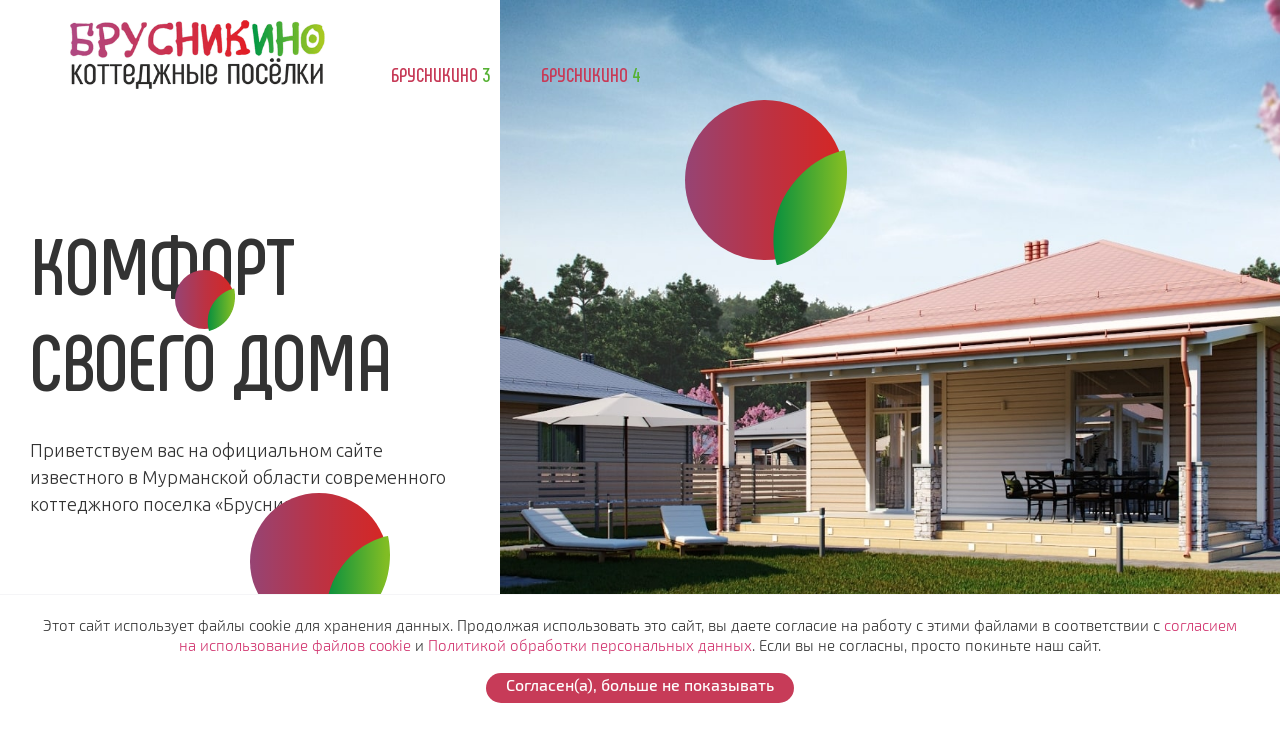

--- FILE ---
content_type: text/html; charset=utf-8
request_url: https://brusnikino.com/
body_size: 4137
content:
<!DOCTYPE html>
<html lang="ru">
<head>
  <title>Коттеджный поселок Брусникино Мурманск. Купить дом.</title>
  <base href="//brusnikino.com/" />
  <!-- meta -->
  <meta charset="utf-8" />
  <meta http-equiv="X-UA-Compatible" content="IE=edge">
  <meta name="description" content="Расположение коттеджного поселка Брусникино. Преимущества." />
  <meta name="keywords" content="Брусникино коттедж поселок загородный дом купить Мурманск Гаджиево Североморск Оленегорск ипотека продажа" />
  <meta name="viewport" content="width=device-width" />
  <!-- favicon -->
  <link rel="shortcut icon" href="/favicon.ico" type="image/x-icon" />
  <!-- stylesheets -->
  <link rel="stylesheet" href="/templates/css/styles.css?a=104" />
  <!--[if lt IE 9]><script src="/js/vendor/html5shiv.js"></script><![endif]-->
  
  <script>
    //gtag('event', 'conversion', {'send_to': 'AW-754016053/t7t8CNGswfQCELW-xecC'});
    //gtag('event', 'conversion', {'send_to': 'AW-754016053/YTnfCK-jwPQCELW-xecC'});
  </script>
</head>
<body class="no-max start">
<div class="start-screen-1">
  <img src="/img/template/berries.svg" class="img-abs img-1" alt="" />
  <img src="/img/template/berries.svg" class="img-abs img-2" alt="" />
  <img src="/img/template/berries.svg" class="img-abs img-3" alt="" />
  <div class="top">
    <div class="left">
      <a href="/" class="logo"><img src="/img/logo-home.png" alt="" /></a>
      <a href="https://3.brusnikino.com/" class="site-link" target="_blank">Брусникино <span>3</span></a>
      <a href="https://4.brusnikino.com/" class="site-link" target="_blank">Брусникино <span>4</span></a>
    </div>
    <div class="right">
      <a href="tel:88152209010" class="phone">
        <span>отдел продаж</span>
        <b>20-90-10</b>
      </a>
      <a class="buy layer-up" data-url="formdata/call_order">КУПИТЬ ДОМ</a>
    </div>
  </div>
  <div class="middle">
    
    <h2>Комфорт своего дома</h2>
    <div class="descr"><p>Приветствуем вас на официальном сайте известного в Мурманской области современного коттеджного поселка &laquo;Брусникино&raquo;</p></div>
    
  </div>
  <div class="bottom">Надежный застройщик ООО «Вудэко». С 2010 года на рынке малоэтажного строительства.</div>
</div>
<div class="section-wrap start-screen-villages">
  <div class="section-wide">
    
    <h2 class="start-title">ПОСЁЛКИ</h2>
    <div class="descr"><p>Комфорт современного населенного пункта здесь представлен в сочетании с уникальной красотой природы Северо-Запада России.</p></div>
    
    <div class="villages-wrap">
      <div class="village">
        
        <a href="https://3.brusnikino.com/" target="_blank">
          <img src="/img/prebodyimages/2-270x65-5-0_2a9e76372661.png" alt="" />
        </a>
        <div class="descr"><p>Коттеджный посёлок Брусникино 3: 8 км автодороги Кола-Серебрянские ГЭС</p></div>
        
        <div class="village-link-wrap"><a href="https://3.brusnikino.com/" target="_blank">Подробнее</a></div>
        <!--<img src="/img/menuimages/2-642x500-5-0_1385266b4806.jpg" alt="" />-->
        <div class="yandex_map" data-zoom="14" data-baloon-title="" data-center="68.869667,33.225952" data-stylized="1"></div>
      </div>
      <div class="village">
        
        <a href="https://4.brusnikino.com/" target="_blank">
          <img src="/img/prebodyimages/2-270x65-5-0_8054d7924f33.png" alt="" />
        </a>
        <div class="descr"><p>Коттеджный посёлок Брусникино 4: пгт. Зверосовхоз остановка &laquo;Водоканал&raquo;</p></div>
        
        <div class="village-link-wrap"><a href="https://4.brusnikino.com/" target="_blank">Подробнее</a></div>
        <!--<img src="/img/menuimages/2-642x500-5-0_abc92f12d594.jpg" alt="" />-->
        <div class="yandex_map" data-zoom="14" data-baloon-title="" data-center="68.854474,33.081503" data-stylized="1"></div>
      </div>
    </div>
  </div>
</div>
<div class="images-scroll-wrap">
  <!--<div class="next"></div>
  <div class="prev"></div>-->
  <div class="images-scroll-">
    
    
    <div class="item">
      <a href="/img/images/1-1024x1024-5-0_79fd8c6e5c70.jpg" class="coolimage" data-group="img"><img src="/img/images/2-492x492-5-0_79fd8c6e5c70.jpg" alt=""></a>
    </div>
    
    <div class="item">
      <a href="/img/images/1-1024x1024-5-0_18cadbd60c4a.jpg" class="coolimage" data-group="img"><img src="/img/images/2-492x492-5-0_18cadbd60c4a.jpg" alt=""></a>
    </div>
    
    <div class="item">
      <a href="/img/images/1-1024x1024-5-0_a4b9c26ff75d.jpg" class="coolimage" data-group="img"><img src="/img/images/2-492x492-5-0_a4b9c26ff75d.jpg" alt=""></a>
    </div>
    
    <div class="item">
      <a href="/img/images/1-1024x1024-5-0_1013ebe4174d.jpg" class="coolimage" data-group="img"><img src="/img/images/2-492x492-5-0_1013ebe4174d.jpg" alt=""></a>
    </div>
    
    <div class="item">
      <a href="/img/images/1-1024x1024-5-0_7be0034ca11b.jpg" class="coolimage" data-group="img"><img src="/img/images/2-492x492-5-0_7be0034ca11b.jpg" alt=""></a>
    </div>
    
    <div class="item">
      <a href="/img/images/1-1024x1024-5-0_6e6261fc408a.jpg" class="coolimage" data-group="img"><img src="/img/images/2-492x492-5-0_6e6261fc408a.jpg" alt=""></a>
    </div>
    
    <div class="item">
      <a href="/img/images/1-1024x1024-5-0_11699f54ece5.jpg" class="coolimage" data-group="img"><img src="/img/images/2-492x492-5-0_11699f54ece5.jpg" alt=""></a>
    </div>
    
    <div class="item">
      <a href="/img/images/1-1024x1024-5-0_ec91508d3937.jpg" class="coolimage" data-group="img"><img src="/img/images/2-492x492-5-0_ec91508d3937.jpg" alt=""></a>
    </div>
    
    <div class="item">
      <a href="/img/images/1-1024x1024-5-0_55995a858f19.jpg" class="coolimage" data-group="img"><img src="/img/images/2-492x492-5-0_55995a858f19.jpg" alt=""></a>
    </div>
    
    
  </div>
</div>
<div class="section-wrap start-screen-ipoteka">
  <div class="section-wide">
    <div class="ipoteka">
      <div class="ipoteka-content">
        
        <div class="title">ЛЬГОТНАЯ ИПОТЕКА ОТ БАНКОВ-ПАРТНЕРОВ</div>
        <div class="descr"><p>Программа Арктическая ипотека позволяет некоторым категориям граждан приобрести или построить жилье с помощью ипотечного кредита по ставке до 2% годовых на территории регионов Арктической зоны России.</p></div>
        <div class="details"><h6><i>Ипотеку можно взять на следующих условиях:</i></h6>
<ul>
<li>Процентная ставка &ndash; до 2%</li>
<li>Сумма кредита &ndash; 9 млн рублей, если жилье по площади больше 60 кв. метров <br />&nbsp; &nbsp;для первичного жилья и вторичного в моногородах, 6 млн рублей в остальных случаях;</li>
<li>Срок кредита &ndash; до 20 лет;</li>
<li>Первоначальный взнос &ndash; не менее 20% от стоимости недвижимости</li>
</ul></div>
        
      </div>
      <div class="ipoteka-more">
        <div class="title"><img src="/img/template/2.svg" alt="" /></div>
        <a href="https://minstroy.gov-murman.ru/activities/arktik_ipoteka/" target="_blank">Узнать больше</a>
      </div>
    </div>
  </div>
</div>
<div class="start-screen-map">
  <div class="map ymap" data-coords="68.847994,33.088228" data-zoom="14"></div>
  <div class="info">
    
    <div class="title">Офис продаж</div>
    <div class="descr"><p>Мурманская область, Кольский район, Зверосовхоз, ул. Заречная, 4а</p></div>
    <a class="link layer-up" href="javascript:void(0);" data-url="formdata/call_order">Заказать звонок</a>
    
  </div>
</div>
<div class="start-screen-footer">
  <div class="top">
    <div class="left">
      <a href="https://3.brusnikino.com/" class="site-link" target="_blank">Брусникино <span>3</span></a>
      <a href="https://4.brusnikino.com/" class="site-link" target="_blank">Брусникино <span>4</span></a>
    </div>
    <div class="right">
      <a href="tel:88152209010" class="phone">
        <span>отдел продаж</span>
        <b>20-90-10</b>
      </a>
      <a class="buy layer-up" data-url="formdata/call_order">КУПИТЬ ДОМ</a>
    </div>
  </div>
  <div class="center">
    <div class="left">
      
        <p>Владелец сайта: ООО &laquo;Вудэко&raquo; <br />ИНН 5190918074 ОГРН 1105190005777 <br />Адрес: 183032, г. Мурманск, пр. Ленина, д. 16А, оф. 311 <br />Телефон: +7 8152 47 48 61 <br />Электронная почта: zakaz@oknaaries.ru.</p>
      
    </div>
    <div class="right">
      <p class="right-link"><a target="_blank" href="https://brusnikino.com/files/policy.pdf">Политика обработки персональных данных</a></p>
    </div>
  </div>
  <div class="bottom">
    <div class="left">2026 © Поселок «Брусникино». <a href="https://startx.ru" target="_blank">Создание сайта – Старт Икс</a></div>
    <div class="right">
      <div class="descr"><p>Мурманская область, Кольский район, Зверосовхоз, ул. Заречная, 4а</p></div>
      <div class="links">
        <a href="#" target="_blank">Завод Вудэко</a>
        <a href="#" target="_blank">Оконный Завод Rehau</a>
      </div>
    </div>
  </div>
</div>
<div class="scroll-to-top"></div>
<div class="cookie_information">
  <div class="cookie_information-text">
    <div class="cookie_information-text-body">
      <p>Этот сайт использует файлы cookie для хранения данных. Продолжая использовать это сайт, вы даете согласие на работу с этими файлами в соответствии с <a class="link"  target="_blank" href="/files/cookie.pdf">согласием на использование файлов cookie </a> и <a class="link" target="_blank" href="/files/policy.pdf">Политикой обработки персональных данных</a>. Если вы не согласны, просто покиньте наш сайт.</p>
    </div>
    <div class="cookie_information-text-buttons">
      <a class="button">Согласен(а), больше не показывать</a>
    </div>
  </div>
</div>
<!-- scripts -->
<script src="/js/main.js?a=2"></script>
<!-- Yandex.Metrika counter -->
<script type="text/javascript" >
  (function(m,e,t,r,i,k,a){m[i]=m[i]||function(){(m[i].a=m[i].a||[]).push(arguments)};
    m[i].l=1*new Date();k=e.createElement(t),a=e.getElementsByTagName(t)[0],k.async=1,k.src=r,a.parentNode.insertBefore(k,a)})
  (window, document, "script", "https://mc.yandex.ru/metrika/tag.js", "ym");
  ym(52977943, "init", {
    clickmap:true,
    trackLinks:true,
    accurateTrackBounce:true,
    webvisor:true
  });
</script>
<noscript><div><img src="https://mc.yandex.ru/watch/52977943" style="position:absolute; left:-9999px;" alt="" /></div></noscript>
<!-- /Yandex.Metrika counter -->
<!-- Yandex.Metrika counter -->
<script type="text/javascript">
  (function (d, w, c) {
    (w[c] = w[c] || []).push(function() {
      try {
        w.yaCounter35234805 = new Ya.Metrika({
          id:35234805,
          clickmap:true,
          trackLinks:true,
          accurateTrackBounce:true,
          webvisor:true
        });
      } catch(e) { }
    });
    var n = d.getElementsByTagName("script")[0],
            s = d.createElement("script"),
            f = function () { n.parentNode.insertBefore(s, n); };
    s.type = "text/javascript";
    s.async = true;
    s.src = "https://mc.yandex.ru/metrika/watch.js";
    if (w.opera == "[object Opera]") {
      d.addEventListener("DOMContentLoaded", f, false);
    } else { f(); }
  })(document, window, "yandex_metrika_callbacks"); </script>
<noscript><div><img src="https://mc.yandex.ru/watch/35234805"
                    style="position:absolute; left:-9999px;" alt="" /></div></noscript>
<!-- /Yandex.Metrika counter -->
</body>
</html><!-- 1 0.04787802696228-->

--- FILE ---
content_type: text/css
request_url: https://brusnikino.com/templates/css/styles.css?a=104
body_size: 21885
content:
@import url('https://fonts.googleapis.com/css2?family=Ubuntu:wght@300;400&display=swap');@charset "UTF-8";.animated{-webkit-animation-duration:1s;animation-duration:1s;-webkit-animation-fill-mode:both;animation-fill-mode:both;}.animated.small-duration{-webkit-animation-duration:0.3s;animation-duration:0.3s;}.animated.small-duration1{-webkit-animation-duration:0.6s;animation-duration:0.6s;}.animated.infinite{-webkit-animation-iteration-count:infinite;animation-iteration-count:infinite;}.animated.hinge{-webkit-animation-duration:2s;animation-duration:2s;}.animated.flipOutX,.animated.flipOutY,.animated.bounceIn,.animated.bounceOut{-webkit-animation-duration:.75s;animation-duration:.75s;}@-webkit-keyframes rotate{from{-webkit-transform:rotate(0);-moz-transform:rotate(0);-o-transform:rotate(0);-ms-transform:rotate(0);transform:rotate(0);}to{-webkit-transform:rotate(360deg);-moz-transform:rotate(360deg);-o-transform:rotate(360deg);-ms-transform:rotate(360deg);transform:rotate(360deg);}}@keyframes rotate{from{-webkit-transform:rotate(0);-moz-transform:rotate(0);-o-transform:rotate(0);-ms-transform:rotate(0);transform:rotate(0);}to{-webkit-transform:rotate(360deg);-moz-transform:rotate(360deg);-o-transform:rotate(360deg);-ms-transform:rotate(360deg);transform:rotate(360deg);}}.rotate{-webkit-animation:rotate 2s infinite cubic-bezier(0.215,0.610,0.355,1.000);animation:rotate 2s infinite cubic-bezier(0.215,0.610,0.355,1.000);}@-webkit-keyframes bounce{from,20%,53%,80%,to{-webkit-animation-timing-function:cubic-bezier(0.215,0.610,0.355,1.000);animation-timing-function:cubic-bezier(0.215,0.610,0.355,1.000);-webkit-transform:translate3d(0,0,0);transform:translate3d(0,0,0);}40%,43%{-webkit-animation-timing-function:cubic-bezier(0.755,0.050,0.855,0.060);animation-timing-function:cubic-bezier(0.755,0.050,0.855,0.060);-webkit-transform:translate3d(0,-30px,0);transform:translate3d(0,-30px,0);}70%{-webkit-animation-timing-function:cubic-bezier(0.755,0.050,0.855,0.060);animation-timing-function:cubic-bezier(0.755,0.050,0.855,0.060);-webkit-transform:translate3d(0,-15px,0);transform:translate3d(0,-15px,0);}90%{-webkit-transform:translate3d(0,-4px,0);transform:translate3d(0,-4px,0);}}@keyframes bounce{from,20%,53%,80%,to{-webkit-animation-timing-function:cubic-bezier(0.215,0.610,0.355,1.000);animation-timing-function:cubic-bezier(0.215,0.610,0.355,1.000);-webkit-transform:translate3d(0,0,0);transform:translate3d(0,0,0);}40%,43%{-webkit-animation-timing-function:cubic-bezier(0.755,0.050,0.855,0.060);animation-timing-function:cubic-bezier(0.755,0.050,0.855,0.060);-webkit-transform:translate3d(0,-30px,0);transform:translate3d(0,-30px,0);}70%{-webkit-animation-timing-function:cubic-bezier(0.755,0.050,0.855,0.060);animation-timing-function:cubic-bezier(0.755,0.050,0.855,0.060);-webkit-transform:translate3d(0,-15px,0);transform:translate3d(0,-15px,0);}90%{-webkit-transform:translate3d(0,-4px,0);transform:translate3d(0,-4px,0);}}.bounce{-webkit-animation-name:bounce;animation-name:bounce;-webkit-transform-origin:center bottom;transform-origin:center bottom;}@-webkit-keyframes flash{from,50%,to{opacity:1;}25%,75%{opacity:0;}}@keyframes flash{from,50%,to{opacity:1;}25%,75%{opacity:0;}}.flash{-webkit-animation-name:flash;animation-name:flash;}@-webkit-keyframes pulse{from{-webkit-transform:scale3d(1,1,1);transform:scale3d(1,1,1);}50%{-webkit-transform:scale3d(1.05,1.05,1.05);transform:scale3d(1.05,1.05,1.05);}to{-webkit-transform:scale3d(1,1,1);transform:scale3d(1,1,1);}}@keyframes pulse{from{-webkit-transform:scale3d(1,1,1);transform:scale3d(1,1,1);}50%{-webkit-transform:scale3d(1.05,1.05,1.05);transform:scale3d(1.05,1.05,1.05);}to{-webkit-transform:scale3d(1,1,1);transform:scale3d(1,1,1);}}.pulse{-webkit-animation-name:pulse;animation-name:pulse;}@-webkit-keyframes rubberBand{from{-webkit-transform:scale3d(1,1,1);transform:scale3d(1,1,1);}30%{-webkit-transform:scale3d(1.25,0.75,1);transform:scale3d(1.25,0.75,1);}40%{-webkit-transform:scale3d(0.75,1.25,1);transform:scale3d(0.75,1.25,1);}50%{-webkit-transform:scale3d(1.15,0.85,1);transform:scale3d(1.15,0.85,1);}65%{-webkit-transform:scale3d(.95,1.05,1);transform:scale3d(.95,1.05,1);}75%{-webkit-transform:scale3d(1.05,.95,1);transform:scale3d(1.05,.95,1);}to{-webkit-transform:scale3d(1,1,1);transform:scale3d(1,1,1);}}@keyframes rubberBand{from{-webkit-transform:scale3d(1,1,1);transform:scale3d(1,1,1);}30%{-webkit-transform:scale3d(1.25,0.75,1);transform:scale3d(1.25,0.75,1);}40%{-webkit-transform:scale3d(0.75,1.25,1);transform:scale3d(0.75,1.25,1);}50%{-webkit-transform:scale3d(1.15,0.85,1);transform:scale3d(1.15,0.85,1);}65%{-webkit-transform:scale3d(.95,1.05,1);transform:scale3d(.95,1.05,1);}75%{-webkit-transform:scale3d(1.05,.95,1);transform:scale3d(1.05,.95,1);}to{-webkit-transform:scale3d(1,1,1);transform:scale3d(1,1,1);}}.rubberBand{-webkit-animation-name:rubberBand;animation-name:rubberBand;}@-webkit-keyframes shake{from,to{-webkit-transform:translate3d(0,0,0);transform:translate3d(0,0,0);}10%,30%,50%,70%,90%{-webkit-transform:translate3d(-10px,0,0);transform:translate3d(-10px,0,0);}20%,40%,60%,80%{-webkit-transform:translate3d(10px,0,0);transform:translate3d(10px,0,0);}}@keyframes shake{from,to{-webkit-transform:translate3d(0,0,0);transform:translate3d(0,0,0);}10%,30%,50%,70%,90%{-webkit-transform:translate3d(-10px,0,0);transform:translate3d(-10px,0,0);}20%,40%,60%,80%{-webkit-transform:translate3d(10px,0,0);transform:translate3d(10px,0,0);}}.shake{-webkit-animation-name:shake;animation-name:shake;}@-webkit-keyframes headShake{0%{-webkit-transform:translateX(0);transform:translateX(0);}6.5%{-webkit-transform:translateX(-6px) rotateY(-9deg);transform:translateX(-6px) rotateY(-9deg);}18.5%{-webkit-transform:translateX(5px) rotateY(7deg);transform:translateX(5px) rotateY(7deg);}31.5%{-webkit-transform:translateX(-3px) rotateY(-5deg);transform:translateX(-3px) rotateY(-5deg);}43.5%{-webkit-transform:translateX(2px) rotateY(3deg);transform:translateX(2px) rotateY(3deg);}50%{-webkit-transform:translateX(0);transform:translateX(0);}}@keyframes headShake{0%{-webkit-transform:translateX(0);transform:translateX(0);}6.5%{-webkit-transform:translateX(-6px) rotateY(-9deg);transform:translateX(-6px) rotateY(-9deg);}18.5%{-webkit-transform:translateX(5px) rotateY(7deg);transform:translateX(5px) rotateY(7deg);}31.5%{-webkit-transform:translateX(-3px) rotateY(-5deg);transform:translateX(-3px) rotateY(-5deg);}43.5%{-webkit-transform:translateX(2px) rotateY(3deg);transform:translateX(2px) rotateY(3deg);}50%{-webkit-transform:translateX(0);transform:translateX(0);}}.headShake{-webkit-animation-timing-function:ease-in-out;animation-timing-function:ease-in-out;-webkit-animation-name:headShake;animation-name:headShake;}@-webkit-keyframes swing{20%{-webkit-transform:rotate3d(0,0,1,15deg);transform:rotate3d(0,0,1,15deg);}40%{-webkit-transform:rotate3d(0,0,1,-10deg);transform:rotate3d(0,0,1,-10deg);}60%{-webkit-transform:rotate3d(0,0,1,5deg);transform:rotate3d(0,0,1,5deg);}80%{-webkit-transform:rotate3d(0,0,1,-5deg);transform:rotate3d(0,0,1,-5deg);}to{-webkit-transform:rotate3d(0,0,1,0deg);transform:rotate3d(0,0,1,0deg);}}@keyframes swing{20%{-webkit-transform:rotate3d(0,0,1,15deg);transform:rotate3d(0,0,1,15deg);}40%{-webkit-transform:rotate3d(0,0,1,-10deg);transform:rotate3d(0,0,1,-10deg);}60%{-webkit-transform:rotate3d(0,0,1,5deg);transform:rotate3d(0,0,1,5deg);}80%{-webkit-transform:rotate3d(0,0,1,-5deg);transform:rotate3d(0,0,1,-5deg);}to{-webkit-transform:rotate3d(0,0,1,0deg);transform:rotate3d(0,0,1,0deg);}}.swing{-webkit-transform-origin:top center;transform-origin:top center;-webkit-animation-name:swing;animation-name:swing;}@-webkit-keyframes tada{from{-webkit-transform:scale3d(1,1,1);transform:scale3d(1,1,1);}10%,20%{-webkit-transform:scale3d(.9,.9,.9) rotate3d(0,0,1,-3deg);transform:scale3d(.9,.9,.9) rotate3d(0,0,1,-3deg);}30%,50%,70%,90%{-webkit-transform:scale3d(1.1,1.1,1.1) rotate3d(0,0,1,3deg);transform:scale3d(1.1,1.1,1.1) rotate3d(0,0,1,3deg);}40%,60%,80%{-webkit-transform:scale3d(1.1,1.1,1.1) rotate3d(0,0,1,-3deg);transform:scale3d(1.1,1.1,1.1) rotate3d(0,0,1,-3deg);}to{-webkit-transform:scale3d(1,1,1);transform:scale3d(1,1,1);}}@keyframes tada{from{-webkit-transform:scale3d(1,1,1);transform:scale3d(1,1,1);}10%,20%{-webkit-transform:scale3d(.9,.9,.9) rotate3d(0,0,1,-3deg);transform:scale3d(.9,.9,.9) rotate3d(0,0,1,-3deg);}30%,50%,70%,90%{-webkit-transform:scale3d(1.1,1.1,1.1) rotate3d(0,0,1,3deg);transform:scale3d(1.1,1.1,1.1) rotate3d(0,0,1,3deg);}40%,60%,80%{-webkit-transform:scale3d(1.1,1.1,1.1) rotate3d(0,0,1,-3deg);transform:scale3d(1.1,1.1,1.1) rotate3d(0,0,1,-3deg);}to{-webkit-transform:scale3d(1,1,1);transform:scale3d(1,1,1);}}.tada{-webkit-animation-name:tada;animation-name:tada;}@-webkit-keyframes wobble{from{-webkit-transform:none;transform:none;}15%{-webkit-transform:translate3d(-25%,0,0) rotate3d(0,0,1,-5deg);transform:translate3d(-25%,0,0) rotate3d(0,0,1,-5deg);}30%{-webkit-transform:translate3d(20%,0,0) rotate3d(0,0,1,3deg);transform:translate3d(20%,0,0) rotate3d(0,0,1,3deg);}45%{-webkit-transform:translate3d(-15%,0,0) rotate3d(0,0,1,-3deg);transform:translate3d(-15%,0,0) rotate3d(0,0,1,-3deg);}60%{-webkit-transform:translate3d(10%,0,0) rotate3d(0,0,1,2deg);transform:translate3d(10%,0,0) rotate3d(0,0,1,2deg);}75%{-webkit-transform:translate3d(-5%,0,0) rotate3d(0,0,1,-1deg);transform:translate3d(-5%,0,0) rotate3d(0,0,1,-1deg);}to{-webkit-transform:none;transform:none;}}@keyframes wobble{from{-webkit-transform:none;transform:none;}15%{-webkit-transform:translate3d(-25%,0,0) rotate3d(0,0,1,-5deg);transform:translate3d(-25%,0,0) rotate3d(0,0,1,-5deg);}30%{-webkit-transform:translate3d(20%,0,0) rotate3d(0,0,1,3deg);transform:translate3d(20%,0,0) rotate3d(0,0,1,3deg);}45%{-webkit-transform:translate3d(-15%,0,0) rotate3d(0,0,1,-3deg);transform:translate3d(-15%,0,0) rotate3d(0,0,1,-3deg);}60%{-webkit-transform:translate3d(10%,0,0) rotate3d(0,0,1,2deg);transform:translate3d(10%,0,0) rotate3d(0,0,1,2deg);}75%{-webkit-transform:translate3d(-5%,0,0) rotate3d(0,0,1,-1deg);transform:translate3d(-5%,0,0) rotate3d(0,0,1,-1deg);}to{-webkit-transform:none;transform:none;}}.wobble{-webkit-animation-name:wobble;animation-name:wobble;}@-webkit-keyframes jello{from,11.1%,to{-webkit-transform:none;transform:none;}22.2%{-webkit-transform:skewX(-12.5deg) skewY(-12.5deg);transform:skewX(-12.5deg) skewY(-12.5deg);}33.3%{-webkit-transform:skewX(6.25deg) skewY(6.25deg);transform:skewX(6.25deg) skewY(6.25deg);}44.4%{-webkit-transform:skewX(-3.125deg) skewY(-3.125deg);transform:skewX(-3.125deg) skewY(-3.125deg);}55.5%{-webkit-transform:skewX(1.5625deg) skewY(1.5625deg);transform:skewX(1.5625deg) skewY(1.5625deg);}66.6%{-webkit-transform:skewX(-0.78125deg) skewY(-0.78125deg);transform:skewX(-0.78125deg) skewY(-0.78125deg);}77.7%{-webkit-transform:skewX(0.390625deg) skewY(0.390625deg);transform:skewX(0.390625deg) skewY(0.390625deg);}88.8%{-webkit-transform:skewX(-0.1953125deg) skewY(-0.1953125deg);transform:skewX(-0.1953125deg) skewY(-0.1953125deg);}}@keyframes jello{from,11.1%,to{-webkit-transform:none;transform:none;}22.2%{-webkit-transform:skewX(-12.5deg) skewY(-12.5deg);transform:skewX(-12.5deg) skewY(-12.5deg);}33.3%{-webkit-transform:skewX(6.25deg) skewY(6.25deg);transform:skewX(6.25deg) skewY(6.25deg);}44.4%{-webkit-transform:skewX(-3.125deg) skewY(-3.125deg);transform:skewX(-3.125deg) skewY(-3.125deg);}55.5%{-webkit-transform:skewX(1.5625deg) skewY(1.5625deg);transform:skewX(1.5625deg) skewY(1.5625deg);}66.6%{-webkit-transform:skewX(-0.78125deg) skewY(-0.78125deg);transform:skewX(-0.78125deg) skewY(-0.78125deg);}77.7%{-webkit-transform:skewX(0.390625deg) skewY(0.390625deg);transform:skewX(0.390625deg) skewY(0.390625deg);}88.8%{-webkit-transform:skewX(-0.1953125deg) skewY(-0.1953125deg);transform:skewX(-0.1953125deg) skewY(-0.1953125deg);}}.jello{-webkit-animation-name:jello;animation-name:jello;-webkit-transform-origin:center;transform-origin:center;}@-webkit-keyframes bounceIn{from,20%,40%,60%,80%,to{-webkit-animation-timing-function:cubic-bezier(0.215,0.610,0.355,1.000);animation-timing-function:cubic-bezier(0.215,0.610,0.355,1.000);}0%{opacity:0;-webkit-transform:scale3d(.3,.3,.3);transform:scale3d(.3,.3,.3);}20%{-webkit-transform:scale3d(1.1,1.1,1.1);transform:scale3d(1.1,1.1,1.1);}40%{-webkit-transform:scale3d(.9,.9,.9);transform:scale3d(.9,.9,.9);}60%{opacity:1;-webkit-transform:scale3d(1.03,1.03,1.03);transform:scale3d(1.03,1.03,1.03);}80%{-webkit-transform:scale3d(.97,.97,.97);transform:scale3d(.97,.97,.97);}to{opacity:1;-webkit-transform:scale3d(1,1,1);transform:scale3d(1,1,1);}}@keyframes bounceIn{from,20%,40%,60%,80%,to{-webkit-animation-timing-function:cubic-bezier(0.215,0.610,0.355,1.000);animation-timing-function:cubic-bezier(0.215,0.610,0.355,1.000);}0%{opacity:0;-webkit-transform:scale3d(.3,.3,.3);transform:scale3d(.3,.3,.3);}20%{-webkit-transform:scale3d(1.1,1.1,1.1);transform:scale3d(1.1,1.1,1.1);}40%{-webkit-transform:scale3d(.9,.9,.9);transform:scale3d(.9,.9,.9);}60%{opacity:1;-webkit-transform:scale3d(1.03,1.03,1.03);transform:scale3d(1.03,1.03,1.03);}80%{-webkit-transform:scale3d(.97,.97,.97);transform:scale3d(.97,.97,.97);}to{opacity:1;-webkit-transform:scale3d(1,1,1);transform:scale3d(1,1,1);}}.bounceIn{-webkit-animation-name:bounceIn;animation-name:bounceIn;}@-webkit-keyframes bounceInDown{from,60%,75%,90%,to{-webkit-animation-timing-function:cubic-bezier(0.215,0.610,0.355,1.000);animation-timing-function:cubic-bezier(0.215,0.610,0.355,1.000);}0%{opacity:0;-webkit-transform:translate3d(0,-3000px,0);transform:translate3d(0,-3000px,0);}60%{opacity:1;-webkit-transform:translate3d(0,25px,0);transform:translate3d(0,25px,0);}75%{-webkit-transform:translate3d(0,-10px,0);transform:translate3d(0,-10px,0);}90%{-webkit-transform:translate3d(0,5px,0);transform:translate3d(0,5px,0);}to{-webkit-transform:none;transform:none;}}@keyframes bounceInDown{from,60%,75%,90%,to{-webkit-animation-timing-function:cubic-bezier(0.215,0.610,0.355,1.000);animation-timing-function:cubic-bezier(0.215,0.610,0.355,1.000);}0%{opacity:0;-webkit-transform:translate3d(0,-3000px,0);transform:translate3d(0,-3000px,0);}60%{opacity:1;-webkit-transform:translate3d(0,25px,0);transform:translate3d(0,25px,0);}75%{-webkit-transform:translate3d(0,-10px,0);transform:translate3d(0,-10px,0);}90%{-webkit-transform:translate3d(0,5px,0);transform:translate3d(0,5px,0);}to{-webkit-transform:none;transform:none;}}.bounceInDown{-webkit-animation-name:bounceInDown;animation-name:bounceInDown;}@-webkit-keyframes bounceInLeft{from,60%,75%,90%,to{-webkit-animation-timing-function:cubic-bezier(0.215,0.610,0.355,1.000);animation-timing-function:cubic-bezier(0.215,0.610,0.355,1.000);}0%{opacity:0;-webkit-transform:translate3d(-3000px,0,0);transform:translate3d(-3000px,0,0);}60%{opacity:1;-webkit-transform:translate3d(25px,0,0);transform:translate3d(25px,0,0);}75%{-webkit-transform:translate3d(-10px,0,0);transform:translate3d(-10px,0,0);}90%{-webkit-transform:translate3d(5px,0,0);transform:translate3d(5px,0,0);}to{-webkit-transform:none;transform:none;}}@keyframes bounceInLeft{from,60%,75%,90%,to{-webkit-animation-timing-function:cubic-bezier(0.215,0.610,0.355,1.000);animation-timing-function:cubic-bezier(0.215,0.610,0.355,1.000);}0%{opacity:0;-webkit-transform:translate3d(-3000px,0,0);transform:translate3d(-3000px,0,0);}60%{opacity:1;-webkit-transform:translate3d(25px,0,0);transform:translate3d(25px,0,0);}75%{-webkit-transform:translate3d(-10px,0,0);transform:translate3d(-10px,0,0);}90%{-webkit-transform:translate3d(5px,0,0);transform:translate3d(5px,0,0);}to{-webkit-transform:none;transform:none;}}.bounceInLeft{-webkit-animation-name:bounceInLeft;animation-name:bounceInLeft;}@-webkit-keyframes bounceInRight{from,60%,75%,90%,to{-webkit-animation-timing-function:cubic-bezier(0.215,0.610,0.355,1.000);animation-timing-function:cubic-bezier(0.215,0.610,0.355,1.000);}from{opacity:0;-webkit-transform:translate3d(3000px,0,0);transform:translate3d(3000px,0,0);}60%{opacity:1;-webkit-transform:translate3d(-25px,0,0);transform:translate3d(-25px,0,0);}75%{-webkit-transform:translate3d(10px,0,0);transform:translate3d(10px,0,0);}90%{-webkit-transform:translate3d(-5px,0,0);transform:translate3d(-5px,0,0);}to{-webkit-transform:none;transform:none;}}@keyframes bounceInRight{from,60%,75%,90%,to{-webkit-animation-timing-function:cubic-bezier(0.215,0.610,0.355,1.000);animation-timing-function:cubic-bezier(0.215,0.610,0.355,1.000);}from{opacity:0;-webkit-transform:translate3d(3000px,0,0);transform:translate3d(3000px,0,0);}60%{opacity:1;-webkit-transform:translate3d(-25px,0,0);transform:translate3d(-25px,0,0);}75%{-webkit-transform:translate3d(10px,0,0);transform:translate3d(10px,0,0);}90%{-webkit-transform:translate3d(-5px,0,0);transform:translate3d(-5px,0,0);}to{-webkit-transform:none;transform:none;}}.bounceInRight{-webkit-animation-name:bounceInRight;animation-name:bounceInRight;}@-webkit-keyframes bounceInUp{from,60%,75%,90%,to{-webkit-animation-timing-function:cubic-bezier(0.215,0.610,0.355,1.000);animation-timing-function:cubic-bezier(0.215,0.610,0.355,1.000);}from{opacity:0;-webkit-transform:translate3d(0,3000px,0);transform:translate3d(0,3000px,0);}60%{opacity:1;-webkit-transform:translate3d(0,-20px,0);transform:translate3d(0,-20px,0);}75%{-webkit-transform:translate3d(0,10px,0);transform:translate3d(0,10px,0);}90%{-webkit-transform:translate3d(0,-5px,0);transform:translate3d(0,-5px,0);}to{-webkit-transform:translate3d(0,0,0);transform:translate3d(0,0,0);}}@keyframes bounceInUp{from,60%,75%,90%,to{-webkit-animation-timing-function:cubic-bezier(0.215,0.610,0.355,1.000);animation-timing-function:cubic-bezier(0.215,0.610,0.355,1.000);}from{opacity:0;-webkit-transform:translate3d(0,3000px,0);transform:translate3d(0,3000px,0);}60%{opacity:1;-webkit-transform:translate3d(0,-20px,0);transform:translate3d(0,-20px,0);}75%{-webkit-transform:translate3d(0,10px,0);transform:translate3d(0,10px,0);}90%{-webkit-transform:translate3d(0,-5px,0);transform:translate3d(0,-5px,0);}to{-webkit-transform:translate3d(0,0,0);transform:translate3d(0,0,0);}}.bounceInUp{-webkit-animation-name:bounceInUp;animation-name:bounceInUp;}@-webkit-keyframes bounceOut{20%{-webkit-transform:scale3d(.9,.9,.9);transform:scale3d(.9,.9,.9);}50%,55%{opacity:1;-webkit-transform:scale3d(1.1,1.1,1.1);transform:scale3d(1.1,1.1,1.1);}to{opacity:0;-webkit-transform:scale3d(.3,.3,.3);transform:scale3d(.3,.3,.3);}}@keyframes bounceOut{20%{-webkit-transform:scale3d(.9,.9,.9);transform:scale3d(.9,.9,.9);}50%,55%{opacity:1;-webkit-transform:scale3d(1.1,1.1,1.1);transform:scale3d(1.1,1.1,1.1);}to{opacity:0;-webkit-transform:scale3d(.3,.3,.3);transform:scale3d(.3,.3,.3);}}.bounceOut{-webkit-animation-name:bounceOut;animation-name:bounceOut;}@-webkit-keyframes bounceOutDown{20%{-webkit-transform:translate3d(0,10px,0);transform:translate3d(0,10px,0);}40%,45%{opacity:1;-webkit-transform:translate3d(0,-20px,0);transform:translate3d(0,-20px,0);}to{opacity:0;-webkit-transform:translate3d(0,2000px,0);transform:translate3d(0,2000px,0);}}@keyframes bounceOutDown{20%{-webkit-transform:translate3d(0,10px,0);transform:translate3d(0,10px,0);}40%,45%{opacity:1;-webkit-transform:translate3d(0,-20px,0);transform:translate3d(0,-20px,0);}to{opacity:0;-webkit-transform:translate3d(0,2000px,0);transform:translate3d(0,2000px,0);}}.bounceOutDown{-webkit-animation-name:bounceOutDown;animation-name:bounceOutDown;}@-webkit-keyframes bounceOutLeft{20%{opacity:1;-webkit-transform:translate3d(20px,0,0);transform:translate3d(20px,0,0);}to{opacity:0;-webkit-transform:translate3d(-2000px,0,0);transform:translate3d(-2000px,0,0);}}@keyframes bounceOutLeft{20%{opacity:1;-webkit-transform:translate3d(20px,0,0);transform:translate3d(20px,0,0);}to{opacity:0;-webkit-transform:translate3d(-2000px,0,0);transform:translate3d(-2000px,0,0);}}.bounceOutLeft{-webkit-animation-name:bounceOutLeft;animation-name:bounceOutLeft;}@-webkit-keyframes bounceOutRight{20%{opacity:1;-webkit-transform:translate3d(-20px,0,0);transform:translate3d(-20px,0,0);}to{opacity:0;-webkit-transform:translate3d(2000px,0,0);transform:translate3d(2000px,0,0);}}@keyframes bounceOutRight{20%{opacity:1;-webkit-transform:translate3d(-20px,0,0);transform:translate3d(-20px,0,0);}to{opacity:0;-webkit-transform:translate3d(2000px,0,0);transform:translate3d(2000px,0,0);}}.bounceOutRight{-webkit-animation-name:bounceOutRight;animation-name:bounceOutRight;}@-webkit-keyframes bounceOutUp{20%{-webkit-transform:translate3d(0,-10px,0);transform:translate3d(0,-10px,0);}40%,45%{opacity:1;-webkit-transform:translate3d(0,20px,0);transform:translate3d(0,20px,0);}to{opacity:0;-webkit-transform:translate3d(0,-2000px,0);transform:translate3d(0,-2000px,0);}}@keyframes bounceOutUp{20%{-webkit-transform:translate3d(0,-10px,0);transform:translate3d(0,-10px,0);}40%,45%{opacity:1;-webkit-transform:translate3d(0,20px,0);transform:translate3d(0,20px,0);}to{opacity:0;-webkit-transform:translate3d(0,-2000px,0);transform:translate3d(0,-2000px,0);}}.bounceOutUp{-webkit-animation-name:bounceOutUp;animation-name:bounceOutUp;}@-webkit-keyframes fadeIn{from{opacity:0;}to{opacity:1;}}@keyframes fadeIn{from{opacity:0;}to{opacity:1;}}.fadeIn{-webkit-animation-name:fadeIn;animation-name:fadeIn;}@-webkit-keyframes fadeInDown{from{opacity:0;-webkit-transform:translate3d(0,-100%,0);transform:translate3d(0,-100%,0);}to{opacity:1;-webkit-transform:none;transform:none;}}@keyframes fadeInDown{from{opacity:0;-webkit-transform:translate3d(0,-100%,0);transform:translate3d(0,-100%,0);}to{opacity:1;-webkit-transform:none;transform:none;}}.fadeInDown{-webkit-animation-name:fadeInDown;animation-name:fadeInDown;}@-webkit-keyframes fadeInDownBig{from{opacity:0;-webkit-transform:translate3d(0,-2000px,0);transform:translate3d(0,-2000px,0);}to{opacity:1;-webkit-transform:none;transform:none;}}@keyframes fadeInDownBig{from{opacity:0;-webkit-transform:translate3d(0,-2000px,0);transform:translate3d(0,-2000px,0);}to{opacity:1;-webkit-transform:none;transform:none;}}.fadeInDownBig{-webkit-animation-name:fadeInDownBig;animation-name:fadeInDownBig;}@-webkit-keyframes fadeInLeft{from{opacity:0;-webkit-transform:translate3d(-100%,0,0);transform:translate3d(-100%,0,0);}to{opacity:1;-webkit-transform:none;transform:none;}}@keyframes fadeInLeft{from{opacity:0;-webkit-transform:translate3d(-100%,0,0);transform:translate3d(-100%,0,0);}to{opacity:1;-webkit-transform:none;transform:none;}}.fadeInLeft{-webkit-animation-name:fadeInLeft;animation-name:fadeInLeft;}@-webkit-keyframes fadeInLeftBig{from{opacity:0;-webkit-transform:translate3d(-2000px,0,0);transform:translate3d(-2000px,0,0);}to{opacity:1;-webkit-transform:none;transform:none;}}@keyframes fadeInLeftBig{from{opacity:0;-webkit-transform:translate3d(-2000px,0,0);transform:translate3d(-2000px,0,0);}to{opacity:1;-webkit-transform:none;transform:none;}}.fadeInLeftBig{-webkit-animation-name:fadeInLeftBig;animation-name:fadeInLeftBig;}@-webkit-keyframes fadeInRight{from{opacity:0;-webkit-transform:translate3d(100%,0,0);transform:translate3d(100%,0,0);}to{opacity:1;-webkit-transform:none;transform:none;}}@keyframes fadeInRight{from{opacity:0;-webkit-transform:translate3d(100%,0,0);transform:translate3d(100%,0,0);}to{opacity:1;-webkit-transform:none;transform:none;}}.fadeInRight{-webkit-animation-name:fadeInRight;animation-name:fadeInRight;}@-webkit-keyframes fadeInRightBig{from{opacity:0;-webkit-transform:translate3d(2000px,0,0);transform:translate3d(2000px,0,0);}to{opacity:1;-webkit-transform:none;transform:none;}}@keyframes fadeInRightBig{from{opacity:0;-webkit-transform:translate3d(2000px,0,0);transform:translate3d(2000px,0,0);}to{opacity:1;-webkit-transform:none;transform:none;}}.fadeInRightBig{-webkit-animation-name:fadeInRightBig;animation-name:fadeInRightBig;}@-webkit-keyframes fadeInUp{from{opacity:0;-webkit-transform:translate3d(0,100%,0);transform:translate3d(0,100%,0);}to{opacity:1;-webkit-transform:none;transform:none;}}@keyframes fadeInUp{from{opacity:0;-webkit-transform:translate3d(0,100%,0);transform:translate3d(0,100%,0);}to{opacity:1;-webkit-transform:none;transform:none;}}.fadeInUp{-webkit-animation-name:fadeInUp;animation-name:fadeInUp;}@-webkit-keyframes fadeInUpBig{from{opacity:0;-webkit-transform:translate3d(0,2000px,0);transform:translate3d(0,2000px,0);}to{opacity:1;-webkit-transform:none;transform:none;}}@keyframes fadeInUpBig{from{opacity:0;-webkit-transform:translate3d(0,2000px,0);transform:translate3d(0,2000px,0);}to{opacity:1;-webkit-transform:none;transform:none;}}.fadeInUpBig{-webkit-animation-name:fadeInUpBig;animation-name:fadeInUpBig;}@-webkit-keyframes fadeOut{from{opacity:1;}to{opacity:0;}}@keyframes fadeOut{from{opacity:1;}to{opacity:0;}}.fadeOut{-webkit-animation-name:fadeOut;animation-name:fadeOut;}@-webkit-keyframes fadeOutDown{from{opacity:1;}to{opacity:0;-webkit-transform:translate3d(0,100%,0);transform:translate3d(0,100%,0);}}@keyframes fadeOutDown{from{opacity:1;}to{opacity:0;-webkit-transform:translate3d(0,100%,0);transform:translate3d(0,100%,0);}}.fadeOutDown{-webkit-animation-name:fadeOutDown;animation-name:fadeOutDown;}@-webkit-keyframes fadeOutDownBig{from{opacity:1;}to{opacity:0;-webkit-transform:translate3d(0,2000px,0);transform:translate3d(0,2000px,0);}}@keyframes fadeOutDownBig{from{opacity:1;}to{opacity:0;-webkit-transform:translate3d(0,2000px,0);transform:translate3d(0,2000px,0);}}.fadeOutDownBig{-webkit-animation-name:fadeOutDownBig;animation-name:fadeOutDownBig;}@-webkit-keyframes fadeOutLeft{from{opacity:1;}to{opacity:0;-webkit-transform:translate3d(-100%,0,0);transform:translate3d(-100%,0,0);}}@keyframes fadeOutLeft{from{opacity:1;}to{opacity:0;-webkit-transform:translate3d(-100%,0,0);transform:translate3d(-100%,0,0);}}.fadeOutLeft{-webkit-animation-name:fadeOutLeft;animation-name:fadeOutLeft;}@-webkit-keyframes fadeOutLeftBig{from{opacity:1;}to{opacity:0;-webkit-transform:translate3d(-2000px,0,0);transform:translate3d(-2000px,0,0);}}@keyframes fadeOutLeftBig{from{opacity:1;}to{opacity:0;-webkit-transform:translate3d(-2000px,0,0);transform:translate3d(-2000px,0,0);}}.fadeOutLeftBig{-webkit-animation-name:fadeOutLeftBig;animation-name:fadeOutLeftBig;}@-webkit-keyframes fadeOutRight{from{opacity:1;}to{opacity:0;-webkit-transform:translate3d(100%,0,0);transform:translate3d(100%,0,0);}}@keyframes fadeOutRight{from{opacity:1;}to{opacity:0;-webkit-transform:translate3d(100%,0,0);transform:translate3d(100%,0,0);}}.fadeOutRight{-webkit-animation-name:fadeOutRight;animation-name:fadeOutRight;}@-webkit-keyframes fadeOutRightBig{from{opacity:1;}to{opacity:0;-webkit-transform:translate3d(2000px,0,0);transform:translate3d(2000px,0,0);}}@keyframes fadeOutRightBig{from{opacity:1;}to{opacity:0;-webkit-transform:translate3d(2000px,0,0);transform:translate3d(2000px,0,0);}}.fadeOutRightBig{-webkit-animation-name:fadeOutRightBig;animation-name:fadeOutRightBig;}@-webkit-keyframes fadeOutUp{from{opacity:1;}to{opacity:0;-webkit-transform:translate3d(0,-100%,0);transform:translate3d(0,-100%,0);}}@keyframes fadeOutUp{from{opacity:1;}to{opacity:0;-webkit-transform:translate3d(0,-100%,0);transform:translate3d(0,-100%,0);}}.fadeOutUp{-webkit-animation-name:fadeOutUp;animation-name:fadeOutUp;}@-webkit-keyframes fadeOutUpBig{from{opacity:1;}to{opacity:0;-webkit-transform:translate3d(0,-2000px,0);transform:translate3d(0,-2000px,0);}}@keyframes fadeOutUpBig{from{opacity:1;}to{opacity:0;-webkit-transform:translate3d(0,-2000px,0);transform:translate3d(0,-2000px,0);}}.fadeOutUpBig{-webkit-animation-name:fadeOutUpBig;animation-name:fadeOutUpBig;}@-webkit-keyframes flip{from{-webkit-transform:perspective(400px) rotate3d(0,1,0,-360deg);transform:perspective(400px) rotate3d(0,1,0,-360deg);-webkit-animation-timing-function:ease-out;animation-timing-function:ease-out;}40%{-webkit-transform:perspective(400px) translate3d(0,0,150px) rotate3d(0,1,0,-190deg);transform:perspective(400px) translate3d(0,0,150px) rotate3d(0,1,0,-190deg);-webkit-animation-timing-function:ease-out;animation-timing-function:ease-out;}50%{-webkit-transform:perspective(400px) translate3d(0,0,150px) rotate3d(0,1,0,-170deg);transform:perspective(400px) translate3d(0,0,150px) rotate3d(0,1,0,-170deg);-webkit-animation-timing-function:ease-in;animation-timing-function:ease-in;}80%{-webkit-transform:perspective(400px) scale3d(.95,.95,.95);transform:perspective(400px) scale3d(.95,.95,.95);-webkit-animation-timing-function:ease-in;animation-timing-function:ease-in;}to{-webkit-transform:perspective(400px);transform:perspective(400px);-webkit-animation-timing-function:ease-in;animation-timing-function:ease-in;}}@keyframes flip{from{-webkit-transform:perspective(400px) rotate3d(0,1,0,-360deg);transform:perspective(400px) rotate3d(0,1,0,-360deg);-webkit-animation-timing-function:ease-out;animation-timing-function:ease-out;}40%{-webkit-transform:perspective(400px) translate3d(0,0,150px) rotate3d(0,1,0,-190deg);transform:perspective(400px) translate3d(0,0,150px) rotate3d(0,1,0,-190deg);-webkit-animation-timing-function:ease-out;animation-timing-function:ease-out;}50%{-webkit-transform:perspective(400px) translate3d(0,0,150px) rotate3d(0,1,0,-170deg);transform:perspective(400px) translate3d(0,0,150px) rotate3d(0,1,0,-170deg);-webkit-animation-timing-function:ease-in;animation-timing-function:ease-in;}80%{-webkit-transform:perspective(400px) scale3d(.95,.95,.95);transform:perspective(400px) scale3d(.95,.95,.95);-webkit-animation-timing-function:ease-in;animation-timing-function:ease-in;}to{-webkit-transform:perspective(400px);transform:perspective(400px);-webkit-animation-timing-function:ease-in;animation-timing-function:ease-in;}}.animated.flip{-webkit-backface-visibility:visible;backface-visibility:visible;-webkit-animation-name:flip;animation-name:flip;}@-webkit-keyframes flipInX{from{-webkit-transform:perspective(400px) rotate3d(1,0,0,90deg);transform:perspective(400px) rotate3d(1,0,0,90deg);-webkit-animation-timing-function:ease-in;animation-timing-function:ease-in;opacity:0;}40%{-webkit-transform:perspective(400px) rotate3d(1,0,0,-20deg);transform:perspective(400px) rotate3d(1,0,0,-20deg);-webkit-animation-timing-function:ease-in;animation-timing-function:ease-in;}60%{-webkit-transform:perspective(400px) rotate3d(1,0,0,10deg);transform:perspective(400px) rotate3d(1,0,0,10deg);opacity:1;}80%{-webkit-transform:perspective(400px) rotate3d(1,0,0,-5deg);transform:perspective(400px) rotate3d(1,0,0,-5deg);}to{-webkit-transform:perspective(400px);transform:perspective(400px);}}@keyframes flipInX{from{-webkit-transform:perspective(400px) rotate3d(1,0,0,90deg);transform:perspective(400px) rotate3d(1,0,0,90deg);-webkit-animation-timing-function:ease-in;animation-timing-function:ease-in;opacity:0;}40%{-webkit-transform:perspective(400px) rotate3d(1,0,0,-20deg);transform:perspective(400px) rotate3d(1,0,0,-20deg);-webkit-animation-timing-function:ease-in;animation-timing-function:ease-in;}60%{-webkit-transform:perspective(400px) rotate3d(1,0,0,10deg);transform:perspective(400px) rotate3d(1,0,0,10deg);opacity:1;}80%{-webkit-transform:perspective(400px) rotate3d(1,0,0,-5deg);transform:perspective(400px) rotate3d(1,0,0,-5deg);}to{-webkit-transform:perspective(400px);transform:perspective(400px);}}.flipInX{-webkit-backface-visibility:visible !important;backface-visibility:visible !important;-webkit-animation-name:flipInX;animation-name:flipInX;}@-webkit-keyframes flipInY{from{-webkit-transform:perspective(400px) rotate3d(0,1,0,90deg);transform:perspective(400px) rotate3d(0,1,0,90deg);-webkit-animation-timing-function:ease-in;animation-timing-function:ease-in;opacity:0;}40%{-webkit-transform:perspective(400px) rotate3d(0,1,0,-20deg);transform:perspective(400px) rotate3d(0,1,0,-20deg);-webkit-animation-timing-function:ease-in;animation-timing-function:ease-in;}60%{-webkit-transform:perspective(400px) rotate3d(0,1,0,10deg);transform:perspective(400px) rotate3d(0,1,0,10deg);opacity:1;}80%{-webkit-transform:perspective(400px) rotate3d(0,1,0,-5deg);transform:perspective(400px) rotate3d(0,1,0,-5deg);}to{-webkit-transform:perspective(400px);transform:perspective(400px);}}@keyframes flipInY{from{-webkit-transform:perspective(400px) rotate3d(0,1,0,90deg);transform:perspective(400px) rotate3d(0,1,0,90deg);-webkit-animation-timing-function:ease-in;animation-timing-function:ease-in;opacity:0;}40%{-webkit-transform:perspective(400px) rotate3d(0,1,0,-20deg);transform:perspective(400px) rotate3d(0,1,0,-20deg);-webkit-animation-timing-function:ease-in;animation-timing-function:ease-in;}60%{-webkit-transform:perspective(400px) rotate3d(0,1,0,10deg);transform:perspective(400px) rotate3d(0,1,0,10deg);opacity:1;}80%{-webkit-transform:perspective(400px) rotate3d(0,1,0,-5deg);transform:perspective(400px) rotate3d(0,1,0,-5deg);}to{-webkit-transform:perspective(400px);transform:perspective(400px);}}.flipInY{-webkit-backface-visibility:visible !important;backface-visibility:visible !important;-webkit-animation-name:flipInY;animation-name:flipInY;}@-webkit-keyframes flipOutX{from{-webkit-transform:perspective(400px);transform:perspective(400px);}30%{-webkit-transform:perspective(400px) rotate3d(1,0,0,-20deg);transform:perspective(400px) rotate3d(1,0,0,-20deg);opacity:1;}to{-webkit-transform:perspective(400px) rotate3d(1,0,0,90deg);transform:perspective(400px) rotate3d(1,0,0,90deg);opacity:0;}}@keyframes flipOutX{from{-webkit-transform:perspective(400px);transform:perspective(400px);}30%{-webkit-transform:perspective(400px) rotate3d(1,0,0,-20deg);transform:perspective(400px) rotate3d(1,0,0,-20deg);opacity:1;}to{-webkit-transform:perspective(400px) rotate3d(1,0,0,90deg);transform:perspective(400px) rotate3d(1,0,0,90deg);opacity:0;}}.flipOutX{-webkit-animation-name:flipOutX;animation-name:flipOutX;-webkit-backface-visibility:visible !important;backface-visibility:visible !important;}@-webkit-keyframes flipOutY{from{-webkit-transform:perspective(400px);transform:perspective(400px);}30%{-webkit-transform:perspective(400px) rotate3d(0,1,0,-15deg);transform:perspective(400px) rotate3d(0,1,0,-15deg);opacity:1;}to{-webkit-transform:perspective(400px) rotate3d(0,1,0,90deg);transform:perspective(400px) rotate3d(0,1,0,90deg);opacity:0;}}@keyframes flipOutY{from{-webkit-transform:perspective(400px);transform:perspective(400px);}30%{-webkit-transform:perspective(400px) rotate3d(0,1,0,-15deg);transform:perspective(400px) rotate3d(0,1,0,-15deg);opacity:1;}to{-webkit-transform:perspective(400px) rotate3d(0,1,0,90deg);transform:perspective(400px) rotate3d(0,1,0,90deg);opacity:0;}}.flipOutY{-webkit-backface-visibility:visible !important;backface-visibility:visible !important;-webkit-animation-name:flipOutY;animation-name:flipOutY;}@-webkit-keyframes lightSpeedIn{from{-webkit-transform:translate3d(100%,0,0) skewX(-30deg);transform:translate3d(100%,0,0) skewX(-30deg);opacity:0;}60%{-webkit-transform:skewX(20deg);transform:skewX(20deg);opacity:1;}80%{-webkit-transform:skewX(-5deg);transform:skewX(-5deg);opacity:1;}to{-webkit-transform:none;transform:none;opacity:1;}}@keyframes lightSpeedIn{from{-webkit-transform:translate3d(100%,0,0) skewX(-30deg);transform:translate3d(100%,0,0) skewX(-30deg);opacity:0;}60%{-webkit-transform:skewX(20deg);transform:skewX(20deg);opacity:1;}80%{-webkit-transform:skewX(-5deg);transform:skewX(-5deg);opacity:1;}to{-webkit-transform:none;transform:none;opacity:1;}}.lightSpeedIn{-webkit-animation-name:lightSpeedIn;animation-name:lightSpeedIn;-webkit-animation-timing-function:ease-out;animation-timing-function:ease-out;}@-webkit-keyframes lightSpeedOut{from{opacity:1;}to{-webkit-transform:translate3d(100%,0,0) skewX(30deg);transform:translate3d(100%,0,0) skewX(30deg);opacity:0;}}@keyframes lightSpeedOut{from{opacity:1;}to{-webkit-transform:translate3d(100%,0,0) skewX(30deg);transform:translate3d(100%,0,0) skewX(30deg);opacity:0;}}.lightSpeedOut{-webkit-animation-name:lightSpeedOut;animation-name:lightSpeedOut;-webkit-animation-timing-function:ease-in;animation-timing-function:ease-in;}@-webkit-keyframes rotateIn{from{-webkit-transform-origin:center;transform-origin:center;-webkit-transform:rotate3d(0,0,1,-200deg);transform:rotate3d(0,0,1,-200deg);opacity:0;}to{-webkit-transform-origin:center;transform-origin:center;-webkit-transform:none;transform:none;opacity:1;}}@keyframes rotateIn{from{-webkit-transform-origin:center;transform-origin:center;-webkit-transform:rotate3d(0,0,1,-200deg);transform:rotate3d(0,0,1,-200deg);opacity:0;}to{-webkit-transform-origin:center;transform-origin:center;-webkit-transform:none;transform:none;opacity:1;}}.rotateIn{-webkit-animation-name:rotateIn;animation-name:rotateIn;}@-webkit-keyframes rotateInDownLeft{from{-webkit-transform-origin:left bottom;transform-origin:left bottom;-webkit-transform:rotate3d(0,0,1,-45deg);transform:rotate3d(0,0,1,-45deg);opacity:0;}to{-webkit-transform-origin:left bottom;transform-origin:left bottom;-webkit-transform:none;transform:none;opacity:1;}}@keyframes rotateInDownLeft{from{-webkit-transform-origin:left bottom;transform-origin:left bottom;-webkit-transform:rotate3d(0,0,1,-45deg);transform:rotate3d(0,0,1,-45deg);opacity:0;}to{-webkit-transform-origin:left bottom;transform-origin:left bottom;-webkit-transform:none;transform:none;opacity:1;}}.rotateInDownLeft{-webkit-animation-name:rotateInDownLeft;animation-name:rotateInDownLeft;}@-webkit-keyframes rotateInDownRight{from{-webkit-transform-origin:right bottom;transform-origin:right bottom;-webkit-transform:rotate3d(0,0,1,45deg);transform:rotate3d(0,0,1,45deg);opacity:0;}to{-webkit-transform-origin:right bottom;transform-origin:right bottom;-webkit-transform:none;transform:none;opacity:1;}}@keyframes rotateInDownRight{from{-webkit-transform-origin:right bottom;transform-origin:right bottom;-webkit-transform:rotate3d(0,0,1,45deg);transform:rotate3d(0,0,1,45deg);opacity:0;}to{-webkit-transform-origin:right bottom;transform-origin:right bottom;-webkit-transform:none;transform:none;opacity:1;}}.rotateInDownRight{-webkit-animation-name:rotateInDownRight;animation-name:rotateInDownRight;}@-webkit-keyframes rotateInUpLeft{from{-webkit-transform-origin:left bottom;transform-origin:left bottom;-webkit-transform:rotate3d(0,0,1,45deg);transform:rotate3d(0,0,1,45deg);opacity:0;}to{-webkit-transform-origin:left bottom;transform-origin:left bottom;-webkit-transform:none;transform:none;opacity:1;}}@keyframes rotateInUpLeft{from{-webkit-transform-origin:left bottom;transform-origin:left bottom;-webkit-transform:rotate3d(0,0,1,45deg);transform:rotate3d(0,0,1,45deg);opacity:0;}to{-webkit-transform-origin:left bottom;transform-origin:left bottom;-webkit-transform:none;transform:none;opacity:1;}}.rotateInUpLeft{-webkit-animation-name:rotateInUpLeft;animation-name:rotateInUpLeft;}@-webkit-keyframes rotateInUpRight{from{-webkit-transform-origin:right bottom;transform-origin:right bottom;-webkit-transform:rotate3d(0,0,1,-90deg);transform:rotate3d(0,0,1,-90deg);opacity:0;}to{-webkit-transform-origin:right bottom;transform-origin:right bottom;-webkit-transform:none;transform:none;opacity:1;}}@keyframes rotateInUpRight{from{-webkit-transform-origin:right bottom;transform-origin:right bottom;-webkit-transform:rotate3d(0,0,1,-90deg);transform:rotate3d(0,0,1,-90deg);opacity:0;}to{-webkit-transform-origin:right bottom;transform-origin:right bottom;-webkit-transform:none;transform:none;opacity:1;}}.rotateInUpRight{-webkit-animation-name:rotateInUpRight;animation-name:rotateInUpRight;}@-webkit-keyframes rotateOut{from{-webkit-transform-origin:center;transform-origin:center;opacity:1;}to{-webkit-transform-origin:center;transform-origin:center;-webkit-transform:rotate3d(0,0,1,200deg);transform:rotate3d(0,0,1,200deg);opacity:0;}}@keyframes rotateOut{from{-webkit-transform-origin:center;transform-origin:center;opacity:1;}to{-webkit-transform-origin:center;transform-origin:center;-webkit-transform:rotate3d(0,0,1,200deg);transform:rotate3d(0,0,1,200deg);opacity:0;}}.rotateOut{-webkit-animation-name:rotateOut;animation-name:rotateOut;}@-webkit-keyframes rotateOutDownLeft{from{-webkit-transform-origin:left bottom;transform-origin:left bottom;opacity:1;}to{-webkit-transform-origin:left bottom;transform-origin:left bottom;-webkit-transform:rotate3d(0,0,1,45deg);transform:rotate3d(0,0,1,45deg);opacity:0;}}@keyframes rotateOutDownLeft{from{-webkit-transform-origin:left bottom;transform-origin:left bottom;opacity:1;}to{-webkit-transform-origin:left bottom;transform-origin:left bottom;-webkit-transform:rotate3d(0,0,1,45deg);transform:rotate3d(0,0,1,45deg);opacity:0;}}.rotateOutDownLeft{-webkit-animation-name:rotateOutDownLeft;animation-name:rotateOutDownLeft;}@-webkit-keyframes rotateOutDownRight{from{-webkit-transform-origin:right bottom;transform-origin:right bottom;opacity:1;}to{-webkit-transform-origin:right bottom;transform-origin:right bottom;-webkit-transform:rotate3d(0,0,1,-45deg);transform:rotate3d(0,0,1,-45deg);opacity:0;}}@keyframes rotateOutDownRight{from{-webkit-transform-origin:right bottom;transform-origin:right bottom;opacity:1;}to{-webkit-transform-origin:right bottom;transform-origin:right bottom;-webkit-transform:rotate3d(0,0,1,-45deg);transform:rotate3d(0,0,1,-45deg);opacity:0;}}.rotateOutDownRight{-webkit-animation-name:rotateOutDownRight;animation-name:rotateOutDownRight;}@-webkit-keyframes rotateOutUpLeft{from{-webkit-transform-origin:left bottom;transform-origin:left bottom;opacity:1;}to{-webkit-transform-origin:left bottom;transform-origin:left bottom;-webkit-transform:rotate3d(0,0,1,-45deg);transform:rotate3d(0,0,1,-45deg);opacity:0;}}@keyframes rotateOutUpLeft{from{-webkit-transform-origin:left bottom;transform-origin:left bottom;opacity:1;}to{-webkit-transform-origin:left bottom;transform-origin:left bottom;-webkit-transform:rotate3d(0,0,1,-45deg);transform:rotate3d(0,0,1,-45deg);opacity:0;}}.rotateOutUpLeft{-webkit-animation-name:rotateOutUpLeft;animation-name:rotateOutUpLeft;}@-webkit-keyframes rotateOutUpRight{from{-webkit-transform-origin:right bottom;transform-origin:right bottom;opacity:1;}to{-webkit-transform-origin:right bottom;transform-origin:right bottom;-webkit-transform:rotate3d(0,0,1,90deg);transform:rotate3d(0,0,1,90deg);opacity:0;}}@keyframes rotateOutUpRight{from{-webkit-transform-origin:right bottom;transform-origin:right bottom;opacity:1;}to{-webkit-transform-origin:right bottom;transform-origin:right bottom;-webkit-transform:rotate3d(0,0,1,90deg);transform:rotate3d(0,0,1,90deg);opacity:0;}}.rotateOutUpRight{-webkit-animation-name:rotateOutUpRight;animation-name:rotateOutUpRight;}@-webkit-keyframes hinge{0%{-webkit-transform-origin:top left;transform-origin:top left;-webkit-animation-timing-function:ease-in-out;animation-timing-function:ease-in-out;}20%,60%{-webkit-transform:rotate3d(0,0,1,80deg);transform:rotate3d(0,0,1,80deg);-webkit-transform-origin:top left;transform-origin:top left;-webkit-animation-timing-function:ease-in-out;animation-timing-function:ease-in-out;}40%,80%{-webkit-transform:rotate3d(0,0,1,60deg);transform:rotate3d(0,0,1,60deg);-webkit-transform-origin:top left;transform-origin:top left;-webkit-animation-timing-function:ease-in-out;animation-timing-function:ease-in-out;opacity:1;}to{-webkit-transform:translate3d(0,700px,0);transform:translate3d(0,700px,0);opacity:0;}}@keyframes hinge{0%{-webkit-transform-origin:top left;transform-origin:top left;-webkit-animation-timing-function:ease-in-out;animation-timing-function:ease-in-out;}20%,60%{-webkit-transform:rotate3d(0,0,1,80deg);transform:rotate3d(0,0,1,80deg);-webkit-transform-origin:top left;transform-origin:top left;-webkit-animation-timing-function:ease-in-out;animation-timing-function:ease-in-out;}40%,80%{-webkit-transform:rotate3d(0,0,1,60deg);transform:rotate3d(0,0,1,60deg);-webkit-transform-origin:top left;transform-origin:top left;-webkit-animation-timing-function:ease-in-out;animation-timing-function:ease-in-out;opacity:1;}to{-webkit-transform:translate3d(0,700px,0);transform:translate3d(0,700px,0);opacity:0;}}.hinge{-webkit-animation-name:hinge;animation-name:hinge;}@-webkit-keyframes rollIn{from{opacity:0;-webkit-transform:translate3d(-100%,0,0) rotate3d(0,0,1,-120deg);transform:translate3d(-100%,0,0) rotate3d(0,0,1,-120deg);}to{opacity:1;-webkit-transform:none;transform:none;}}@keyframes rollIn{from{opacity:0;-webkit-transform:translate3d(-100%,0,0) rotate3d(0,0,1,-120deg);transform:translate3d(-100%,0,0) rotate3d(0,0,1,-120deg);}to{opacity:1;-webkit-transform:none;transform:none;}}.rollIn{-webkit-animation-name:rollIn;animation-name:rollIn;}@-webkit-keyframes rollOut{from{opacity:1;}to{opacity:0;-webkit-transform:translate3d(100%,0,0) rotate3d(0,0,1,120deg);transform:translate3d(100%,0,0) rotate3d(0,0,1,120deg);}}@keyframes rollOut{from{opacity:1;}to{opacity:0;-webkit-transform:translate3d(100%,0,0) rotate3d(0,0,1,120deg);transform:translate3d(100%,0,0) rotate3d(0,0,1,120deg);}}.rollOut{-webkit-animation-name:rollOut;animation-name:rollOut;}@-webkit-keyframes zoomIn{from{opacity:0;-webkit-transform:scale3d(.3,.3,.3);transform:scale3d(.3,.3,.3);}50%{opacity:1;}}@keyframes zoomIn{from{opacity:0;-webkit-transform:scale3d(.3,.3,.3);transform:scale3d(.3,.3,.3);}50%{opacity:1;}}.zoomIn{-webkit-animation-name:zoomIn;animation-name:zoomIn;}@-webkit-keyframes zoomInDown{from{opacity:0;-webkit-transform:scale3d(.1,.1,.1) translate3d(0,-1000px,0);transform:scale3d(.1,.1,.1) translate3d(0,-1000px,0);-webkit-animation-timing-function:cubic-bezier(0.550,0.055,0.675,0.190);animation-timing-function:cubic-bezier(0.550,0.055,0.675,0.190);}60%{opacity:1;-webkit-transform:scale3d(.475,.475,.475) translate3d(0,60px,0);transform:scale3d(.475,.475,.475) translate3d(0,60px,0);-webkit-animation-timing-function:cubic-bezier(0.175,0.885,0.320,1);animation-timing-function:cubic-bezier(0.175,0.885,0.320,1);}}@keyframes zoomInDown{from{opacity:0;-webkit-transform:scale3d(.1,.1,.1) translate3d(0,-1000px,0);transform:scale3d(.1,.1,.1) translate3d(0,-1000px,0);-webkit-animation-timing-function:cubic-bezier(0.550,0.055,0.675,0.190);animation-timing-function:cubic-bezier(0.550,0.055,0.675,0.190);}60%{opacity:1;-webkit-transform:scale3d(.475,.475,.475) translate3d(0,60px,0);transform:scale3d(.475,.475,.475) translate3d(0,60px,0);-webkit-animation-timing-function:cubic-bezier(0.175,0.885,0.320,1);animation-timing-function:cubic-bezier(0.175,0.885,0.320,1);}}.zoomInDown{-webkit-animation-name:zoomInDown;animation-name:zoomInDown;}@-webkit-keyframes zoomInLeft{from{opacity:0;-webkit-transform:scale3d(.1,.1,.1) translate3d(-1000px,0,0);transform:scale3d(.1,.1,.1) translate3d(-1000px,0,0);-webkit-animation-timing-function:cubic-bezier(0.550,0.055,0.675,0.190);animation-timing-function:cubic-bezier(0.550,0.055,0.675,0.190);}60%{opacity:1;-webkit-transform:scale3d(.475,.475,.475) translate3d(10px,0,0);transform:scale3d(.475,.475,.475) translate3d(10px,0,0);-webkit-animation-timing-function:cubic-bezier(0.175,0.885,0.320,1);animation-timing-function:cubic-bezier(0.175,0.885,0.320,1);}}@keyframes zoomInLeft{from{opacity:0;-webkit-transform:scale3d(.1,.1,.1) translate3d(-1000px,0,0);transform:scale3d(.1,.1,.1) translate3d(-1000px,0,0);-webkit-animation-timing-function:cubic-bezier(0.550,0.055,0.675,0.190);animation-timing-function:cubic-bezier(0.550,0.055,0.675,0.190);}60%{opacity:1;-webkit-transform:scale3d(.475,.475,.475) translate3d(10px,0,0);transform:scale3d(.475,.475,.475) translate3d(10px,0,0);-webkit-animation-timing-function:cubic-bezier(0.175,0.885,0.320,1);animation-timing-function:cubic-bezier(0.175,0.885,0.320,1);}}.zoomInLeft{-webkit-animation-name:zoomInLeft;animation-name:zoomInLeft;}@-webkit-keyframes zoomInRight{from{opacity:0;-webkit-transform:scale3d(.1,.1,.1) translate3d(1000px,0,0);transform:scale3d(.1,.1,.1) translate3d(1000px,0,0);-webkit-animation-timing-function:cubic-bezier(0.550,0.055,0.675,0.190);animation-timing-function:cubic-bezier(0.550,0.055,0.675,0.190);}60%{opacity:1;-webkit-transform:scale3d(.475,.475,.475) translate3d(-10px,0,0);transform:scale3d(.475,.475,.475) translate3d(-10px,0,0);-webkit-animation-timing-function:cubic-bezier(0.175,0.885,0.320,1);animation-timing-function:cubic-bezier(0.175,0.885,0.320,1);}}@keyframes zoomInRight{from{opacity:0;-webkit-transform:scale3d(.1,.1,.1) translate3d(1000px,0,0);transform:scale3d(.1,.1,.1) translate3d(1000px,0,0);-webkit-animation-timing-function:cubic-bezier(0.550,0.055,0.675,0.190);animation-timing-function:cubic-bezier(0.550,0.055,0.675,0.190);}60%{opacity:1;-webkit-transform:scale3d(.475,.475,.475) translate3d(-10px,0,0);transform:scale3d(.475,.475,.475) translate3d(-10px,0,0);-webkit-animation-timing-function:cubic-bezier(0.175,0.885,0.320,1);animation-timing-function:cubic-bezier(0.175,0.885,0.320,1);}}.zoomInRight{-webkit-animation-name:zoomInRight;animation-name:zoomInRight;}@-webkit-keyframes zoomInUp{from{opacity:0;-webkit-transform:scale3d(.1,.1,.1) translate3d(0,1000px,0);transform:scale3d(.1,.1,.1) translate3d(0,1000px,0);-webkit-animation-timing-function:cubic-bezier(0.550,0.055,0.675,0.190);animation-timing-function:cubic-bezier(0.550,0.055,0.675,0.190);}60%{opacity:1;-webkit-transform:scale3d(.475,.475,.475) translate3d(0,-60px,0);transform:scale3d(.475,.475,.475) translate3d(0,-60px,0);-webkit-animation-timing-function:cubic-bezier(0.175,0.885,0.320,1);animation-timing-function:cubic-bezier(0.175,0.885,0.320,1);}}@keyframes zoomInUp{from{opacity:0;-webkit-transform:scale3d(.1,.1,.1) translate3d(0,1000px,0);transform:scale3d(.1,.1,.1) translate3d(0,1000px,0);-webkit-animation-timing-function:cubic-bezier(0.550,0.055,0.675,0.190);animation-timing-function:cubic-bezier(0.550,0.055,0.675,0.190);}60%{opacity:1;-webkit-transform:scale3d(.475,.475,.475) translate3d(0,-60px,0);transform:scale3d(.475,.475,.475) translate3d(0,-60px,0);-webkit-animation-timing-function:cubic-bezier(0.175,0.885,0.320,1);animation-timing-function:cubic-bezier(0.175,0.885,0.320,1);}}.zoomInUp{-webkit-animation-name:zoomInUp;animation-name:zoomInUp;}@-webkit-keyframes zoomOut{from{opacity:1;}50%{opacity:0;-webkit-transform:scale3d(.3,.3,.3);transform:scale3d(.3,.3,.3);}to{opacity:0;}}@keyframes zoomOut{from{opacity:1;}50%{opacity:0;-webkit-transform:scale3d(.3,.3,.3);transform:scale3d(.3,.3,.3);}to{opacity:0;}}.zoomOut{-webkit-animation-name:zoomOut;animation-name:zoomOut;}@-webkit-keyframes zoomOutDown{40%{opacity:1;-webkit-transform:scale3d(.475,.475,.475) translate3d(0,-60px,0);transform:scale3d(.475,.475,.475) translate3d(0,-60px,0);-webkit-animation-timing-function:cubic-bezier(0.550,0.055,0.675,0.190);animation-timing-function:cubic-bezier(0.550,0.055,0.675,0.190);}to{opacity:0;-webkit-transform:scale3d(.1,.1,.1) translate3d(0,2000px,0);transform:scale3d(.1,.1,.1) translate3d(0,2000px,0);-webkit-transform-origin:center bottom;transform-origin:center bottom;-webkit-animation-timing-function:cubic-bezier(0.175,0.885,0.320,1);animation-timing-function:cubic-bezier(0.175,0.885,0.320,1);}}@keyframes zoomOutDown{40%{opacity:1;-webkit-transform:scale3d(.475,.475,.475) translate3d(0,-60px,0);transform:scale3d(.475,.475,.475) translate3d(0,-60px,0);-webkit-animation-timing-function:cubic-bezier(0.550,0.055,0.675,0.190);animation-timing-function:cubic-bezier(0.550,0.055,0.675,0.190);}to{opacity:0;-webkit-transform:scale3d(.1,.1,.1) translate3d(0,2000px,0);transform:scale3d(.1,.1,.1) translate3d(0,2000px,0);-webkit-transform-origin:center bottom;transform-origin:center bottom;-webkit-animation-timing-function:cubic-bezier(0.175,0.885,0.320,1);animation-timing-function:cubic-bezier(0.175,0.885,0.320,1);}}.zoomOutDown{-webkit-animation-name:zoomOutDown;animation-name:zoomOutDown;}@-webkit-keyframes zoomOutLeft{40%{opacity:1;-webkit-transform:scale3d(.475,.475,.475) translate3d(42px,0,0);transform:scale3d(.475,.475,.475) translate3d(42px,0,0);}to{opacity:0;-webkit-transform:scale(.1) translate3d(-2000px,0,0);transform:scale(.1) translate3d(-2000px,0,0);-webkit-transform-origin:left center;transform-origin:left center;}}@keyframes zoomOutLeft{40%{opacity:1;-webkit-transform:scale3d(.475,.475,.475) translate3d(42px,0,0);transform:scale3d(.475,.475,.475) translate3d(42px,0,0);}to{opacity:0;-webkit-transform:scale(.1) translate3d(-2000px,0,0);transform:scale(.1) translate3d(-2000px,0,0);-webkit-transform-origin:left center;transform-origin:left center;}}.zoomOutLeft{-webkit-animation-name:zoomOutLeft;animation-name:zoomOutLeft;}@-webkit-keyframes zoomOutRight{40%{opacity:1;-webkit-transform:scale3d(.475,.475,.475) translate3d(-42px,0,0);transform:scale3d(.475,.475,.475) translate3d(-42px,0,0);}to{opacity:0;-webkit-transform:scale(.1) translate3d(2000px,0,0);transform:scale(.1) translate3d(2000px,0,0);-webkit-transform-origin:right center;transform-origin:right center;}}@keyframes zoomOutRight{40%{opacity:1;-webkit-transform:scale3d(.475,.475,.475) translate3d(-42px,0,0);transform:scale3d(.475,.475,.475) translate3d(-42px,0,0);}to{opacity:0;-webkit-transform:scale(.1) translate3d(2000px,0,0);transform:scale(.1) translate3d(2000px,0,0);-webkit-transform-origin:right center;transform-origin:right center;}}.zoomOutRight{-webkit-animation-name:zoomOutRight;animation-name:zoomOutRight;}@-webkit-keyframes zoomOutUp{40%{opacity:1;-webkit-transform:scale3d(.475,.475,.475) translate3d(0,60px,0);transform:scale3d(.475,.475,.475) translate3d(0,60px,0);-webkit-animation-timing-function:cubic-bezier(0.550,0.055,0.675,0.190);animation-timing-function:cubic-bezier(0.550,0.055,0.675,0.190);}to{opacity:0;-webkit-transform:scale3d(.1,.1,.1) translate3d(0,-2000px,0);transform:scale3d(.1,.1,.1) translate3d(0,-2000px,0);-webkit-transform-origin:center bottom;transform-origin:center bottom;-webkit-animation-timing-function:cubic-bezier(0.175,0.885,0.320,1);animation-timing-function:cubic-bezier(0.175,0.885,0.320,1);}}@keyframes zoomOutUp{40%{opacity:1;-webkit-transform:scale3d(.475,.475,.475) translate3d(0,60px,0);transform:scale3d(.475,.475,.475) translate3d(0,60px,0);-webkit-animation-timing-function:cubic-bezier(0.550,0.055,0.675,0.190);animation-timing-function:cubic-bezier(0.550,0.055,0.675,0.190);}to{opacity:0;-webkit-transform:scale3d(.1,.1,.1) translate3d(0,-2000px,0);transform:scale3d(.1,.1,.1) translate3d(0,-2000px,0);-webkit-transform-origin:center bottom;transform-origin:center bottom;-webkit-animation-timing-function:cubic-bezier(0.175,0.885,0.320,1);animation-timing-function:cubic-bezier(0.175,0.885,0.320,1);}}.zoomOutUp{-webkit-animation-name:zoomOutUp;animation-name:zoomOutUp;}@-webkit-keyframes slideInDown{from{-webkit-transform:translate3d(0,-100%,0);transform:translate3d(0,-100%,0);visibility:visible;}to{-webkit-transform:translate3d(0,0,0);transform:translate3d(0,0,0);}}@keyframes slideInDown{from{-webkit-transform:translate3d(0,-100%,0);transform:translate3d(0,-100%,0);visibility:visible;}to{-webkit-transform:translate3d(0,0,0);transform:translate3d(0,0,0);}}.slideInDown{-webkit-animation-name:slideInDown;animation-name:slideInDown;}@-webkit-keyframes slideInLeft{from{-webkit-transform:translate3d(-100%,0,0);transform:translate3d(-100%,0,0);visibility:visible;}to{-webkit-transform:translate3d(0,0,0);transform:translate3d(0,0,0);}}@keyframes slideInLeft{from{-webkit-transform:translate3d(-100%,0,0);transform:translate3d(-100%,0,0);visibility:visible;}to{-webkit-transform:translate3d(0,0,0);transform:translate3d(0,0,0);}}.slideInLeft{-webkit-animation-name:slideInLeft;animation-name:slideInLeft;}@-webkit-keyframes slideInRight{from{-webkit-transform:translate3d(100%,0,0);transform:translate3d(100%,0,0);visibility:visible;}to{-webkit-transform:translate3d(0,0,0);transform:translate3d(0,0,0);}}@keyframes slideInRight{from{-webkit-transform:translate3d(100%,0,0);transform:translate3d(100%,0,0);visibility:visible;}to{-webkit-transform:translate3d(0,0,0);transform:translate3d(0,0,0);}}.slideInRight{-webkit-animation-name:slideInRight;animation-name:slideInRight;}@-webkit-keyframes slideInUp{from{-webkit-transform:translate3d(0,100%,0);transform:translate3d(0,100%,0);visibility:visible;}to{-webkit-transform:translate3d(0,0,0);transform:translate3d(0,0,0);}}@keyframes slideInUp{from{-webkit-transform:translate3d(0,100%,0);transform:translate3d(0,100%,0);visibility:visible;}to{-webkit-transform:translate3d(0,0,0);transform:translate3d(0,0,0);}}.slideInUp{-webkit-animation-name:slideInUp;animation-name:slideInUp;}@-webkit-keyframes slideOutDown{from{-webkit-transform:translate3d(0,0,0);transform:translate3d(0,0,0);}to{visibility:hidden;-webkit-transform:translate3d(0,100%,0);transform:translate3d(0,100%,0);}}@keyframes slideOutDown{from{-webkit-transform:translate3d(0,0,0);transform:translate3d(0,0,0);}to{visibility:hidden;-webkit-transform:translate3d(0,100%,0);transform:translate3d(0,100%,0);}}.slideOutDown{-webkit-animation-name:slideOutDown;animation-name:slideOutDown;}@-webkit-keyframes slideOutLeft{from{-webkit-transform:translate3d(0,0,0);transform:translate3d(0,0,0);}to{visibility:hidden;-webkit-transform:translate3d(-100%,0,0);transform:translate3d(-100%,0,0);}}@keyframes slideOutLeft{from{-webkit-transform:translate3d(0,0,0);transform:translate3d(0,0,0);}to{visibility:hidden;-webkit-transform:translate3d(-100%,0,0);transform:translate3d(-100%,0,0);}}.slideOutLeft{-webkit-animation-name:slideOutLeft;animation-name:slideOutLeft;}@-webkit-keyframes slideOutRight{from{-webkit-transform:translate3d(0,0,0);transform:translate3d(0,0,0);}to{visibility:hidden;-webkit-transform:translate3d(100%,0,0);transform:translate3d(100%,0,0);}}@keyframes slideOutRight{from{-webkit-transform:translate3d(0,0,0);transform:translate3d(0,0,0);}to{visibility:hidden;-webkit-transform:translate3d(100%,0,0);transform:translate3d(100%,0,0);}}.slideOutRight{-webkit-animation-name:slideOutRight;animation-name:slideOutRight;}@-webkit-keyframes slideOutUp{from{-webkit-transform:translate3d(0,0,0);transform:translate3d(0,0,0);}to{visibility:hidden;-webkit-transform:translate3d(0,-100%,0);transform:translate3d(0,-100%,0);}}@keyframes slideOutUp{from{-webkit-transform:translate3d(0,0,0);transform:translate3d(0,0,0);}to{visibility:hidden;-webkit-transform:translate3d(0,-100%,0);transform:translate3d(0,-100%,0);}}.slideOutUp{-webkit-animation-name:slideOutUp;animation-name:slideOutUp;}.pos-center{position:absolute;left:50%;top:50%;-webkit-transform:translate(-50%,-50%);-moz-transform:translate(-50%,-50%);-o-transform:translate(-50%,-50%);-ms-transform:translate(-50%,-50%);transform:translate(-50%,-50%);}html,body,div,span,applet,object,iframe,h1,h2,h3,h4,h5,h6,p,blockquote,pre,a,abbr,acronym,address,big,cite,code,del,dfn,em,img,ins,kbd,q,s,samp,small,strike,strong,sub,sup,tt,var,b,u,i,center,dl,dt,dd,ol,ul,li,fieldset,form,label,legend,article,aside,canvas,details,embed,figure,figcaption,footer,header,hgroup,menu,nav,output,ruby,section,summary,time,mark,audio,video{margin:0;padding:0;border:0;font-size:100%;font:inherit;vertical-align:baseline;}article,aside,details,figcaption,figure,footer,header,hgroup,menu,nav,section{display:block;}body{line-height:1;}ol,ul,li{list-style:none;}blockquote,q{quotes:none;}blockquote:before,blockquote:after,q:before,q:after{content:'';content:none;}table{border-collapse:collapse;border-spacing:0;}input,textarea,button,select{margin:0;font:inherit;}button,input[type="submit"]{cursor:pointer;}input:focus,textarea:focus,select:focus,button:active,button:focus{outline:none;}a{color:inherit;text-decoration:inherit;}*,*:before,*:after{box-sizing:border-box;-webkit-box-sizing:border-box;-moz-box-sizing:border-box;}.clearfix:after,.clear:after{content:"";display:block;clear:both;}.clear{clear:both;}*{min-height:0;min-width:0;}[class*="grid"]{display:-webkit-flex;display:-moz-flex;display:-ms-flexbox;display:-ms-flex;display:flex;-webkit-flex-flow:row wrap;-moz-flex-flow:row wrap;-ms-flex-flow:row wrap;flex-flow:row wrap;margin:0 -1.5rem;}.col,[class*="col-"]{-webkit-flex:0 0 auto;-moz-flex:0 0 auto;-ms-flex:0 0 auto;flex:0 0 auto;padding:0 1.5rem 3rem;}.col{-webkit-flex:1 1 0%;-moz-flex:1 1 0%;-ms-flex:1 1 0%;flex:1 1 0%;}.grid.col,.grid[class*="col-"]{margin:0;padding:0;}[class*="grid-"][class*="-noGutter"]{margin:0;}[class*="grid-"][class*="-noGutter"] > [class*="col"]{padding:0;}[class*="grid-"][class*="-center"]{-webkit-justify-content:center;-moz-justify-content:center;-ms-justify-content:center;justify-content:center;}[class*="grid-"][class*="-right"]{-webkit-justify-content:flex-end;-moz-justify-content:flex-end;-ms-justify-content:flex-end;justify-content:flex-end;-webkit-align-self:flex-end;-moz-align-self:flex-end;-ms-align-self:flex-end;align-self:flex-end;margin-left:auto;}[class*="grid-"][class*="-left"]{-webkit-justify-content:flex-start;-moz-justify-content:flex-start;-ms-justify-content:flex-start;justify-content:flex-start;-webkit-align-self:flex-start;-moz-align-self:flex-start;-ms-align-self:flex-start;align-self:flex-start;margin-right:auto;}[class*="grid-"][class*="-top"]{-webkit-align-items:flex-start;-moz-align-items:flex-start;-ms-align-items:flex-start;align-items:flex-start;}[class*="grid-"][class*="-middle"]{-webkit-align-items:center;-moz-align-items:center;-ms-align-items:center;align-items:center;}[class*="grid-"][class*="-bottom"]{-webkit-align-items:flex-end;-moz-align-items:flex-end;-ms-align-items:flex-end;align-items:flex-end;}[class*="grid-"][class*="-noWrap"]{-webkit-flex-wrap:nowrap;-moz-flex-wrap:nowrap;-ms-flex-wrap:nowrap;flex-wrap:nowrap;}[class*="grid-"][class*="-reverse"]{-webkit-flex-direction:row-reverse;-moz-flex-direction:row-reverse;-ms-flex-direction:row-reverse;flex-direction:row-reverse;}[class*="grid-"][class*="-column"]{-webkit-flex-direction:column;-moz-flex-direction:column;-ms-flex-direction:column;flex-direction:column;}[class*="grid-"][class*="-column"] > [class*="col-"]{-webkit-flex-basis:auto;-moz-flex-basis:auto;-ms-flex-basis:auto;flex-basis:auto;}[class*="grid-"][class*="-column-reverse"]{-webkit-flex-direction:column-reverse;-moz-flex-direction:column-reverse;-ms-flex-direction:column-reverse;flex-direction:column-reverse;}[class*="grid-"][class*="-spaceBetween"]{-webkit-justify-content:space-between;-moz-justify-content:space-between;-ms-justify-content:space-between;justify-content:space-between;}[class*="grid-"][class*="-spaceAround"]{-webkit-justify-content:space-around;-moz-justify-content:space-around;-ms-justify-content:space-around;justify-content:space-around;}[class*="grid-"][class*="-equalHeight"] > [class*="col"]{display:-webkit-flex;display:-moz-flex;display:-ms-flexbox;display:-ms-flex;display:flex;}[class*="grid-"][class*="-noBottom"] > [class*="col"]{padding-bottom:0;}[class*="col-"][class*="-top"]{-webkit-align-self:flex-start;-moz-align-self:flex-start;-ms-align-self:flex-start;align-self:flex-start;}[class*="col-"][class*="-middle"]{-webkit-align-self:center;-moz-align-self:center;-ms-align-self:center;align-self:center;}[class*="col-"][class*="-bottom"]{-webkit-align-self:flex-end;-moz-align-self:flex-end;-ms-align-self:flex-end;align-self:flex-end;}[class*="col-"][class*="-first"]{-webkit-order:-1;-moz-order:-1;-ms-order:-1;order:-1;}[class*="col-"][class*="-last"]{-webkit-order:1;-moz-order:1;-ms-order:1;order:1;}[class*="grid-1"] > .col,[class*="grid-1"] > [class*='col-']{-webkit-flex-basis:100%;-moz-flex-basis:100%;-ms-flex-basis:100%;flex-basis:100%;max-width:100%;}[class*="grid-2"] > .col,[class*="grid-2"] > [class*='col-']{-webkit-flex-basis:50%;-moz-flex-basis:50%;-ms-flex-basis:50%;flex-basis:50%;max-width:50%;}[class*="grid-3"] > .col,[class*="grid-3"] > [class*='col-']{-webkit-flex-basis:33.333333333333%;-moz-flex-basis:33.333333333333%;-ms-flex-basis:33.333333333333%;flex-basis:33.333333333333%;max-width:33.333333333333%;}[class*="grid-4"] > .col,[class*="grid-4"] > [class*='col-']{-webkit-flex-basis:25%;-moz-flex-basis:25%;-ms-flex-basis:25%;flex-basis:25%;max-width:25%;}[class*="grid-5"] > .col,[class*="grid-5"] > [class*='col-']{-webkit-flex-basis:20%;-moz-flex-basis:20%;-ms-flex-basis:20%;flex-basis:20%;max-width:20%;}[class*="grid-6"] > .col,[class*="grid-6"] > [class*='col-']{-webkit-flex-basis:16.666666666667%;-moz-flex-basis:16.666666666667%;-ms-flex-basis:16.666666666667%;flex-basis:16.666666666667%;max-width:16.666666666667%;}[class*="grid-7"] > .col,[class*="grid-7"] > [class*='col-']{-webkit-flex-basis:14.285714285714%;-moz-flex-basis:14.285714285714%;-ms-flex-basis:14.285714285714%;flex-basis:14.285714285714%;max-width:14.285714285714%;}[class*="grid-8"] > .col,[class*="grid-8"] > [class*='col-']{-webkit-flex-basis:12.5%;-moz-flex-basis:12.5%;-ms-flex-basis:12.5%;flex-basis:12.5%;max-width:12.5%;}[class*="grid-9"] > .col,[class*="grid-9"] > [class*='col-']{-webkit-flex-basis:11.111111111111%;-moz-flex-basis:11.111111111111%;-ms-flex-basis:11.111111111111%;flex-basis:11.111111111111%;max-width:11.111111111111%;}[class*="grid-10"] > .col,[class*="grid-10"] > [class*='col-']{-webkit-flex-basis:10%;-moz-flex-basis:10%;-ms-flex-basis:10%;flex-basis:10%;max-width:10%;}[class*="grid-11"] > .col,[class*="grid-10"] > [class*='col-']{-webkit-flex-basis:9.0909090909091%;-moz-flex-basis:9.0909090909091%;-ms-flex-basis:9.0909090909091%;flex-basis:9.0909090909091%;max-width:9.0909090909091%;}[class*="grid-12"] > .col,[class*="grid-11"] > [class*='col-']{-webkit-flex-basis:8.3333333333333%;-moz-flex-basis:8.3333333333333%;-ms-flex-basis:8.3333333333333%;flex-basis:8.3333333333333%;max-width:8.3333333333333%;}@media screen and (max-width: 75em){[class*="_lg-1"] > .col,[class*="_lg-1"] > [class*='col-']{-webkit-flex-basis:100%;-moz-flex-basis:100%;-ms-flex-basis:100%;flex-basis:100%;max-width:100%;}[class*="_lg-2"] > .col,[class*="_lg-2"] > [class*='col-']{-webkit-flex-basis:50%;-moz-flex-basis:50%;-ms-flex-basis:50%;flex-basis:50%;max-width:50%;}[class*="_lg-3"] > .col,[class*="_lg-3"] > [class*='col-']{-webkit-flex-basis:33.333333333333%;-moz-flex-basis:33.333333333333%;-ms-flex-basis:33.333333333333%;flex-basis:33.333333333333%;max-width:33.333333333333%;}[class*="_lg-4"] > .col,[class*="_lg-4"] > [class*='col-']{-webkit-flex-basis:25%;-moz-flex-basis:25%;-ms-flex-basis:25%;flex-basis:25%;max-width:25%;}[class*="_lg-5"] > .col,[class*="_lg-5"] > [class*='col-']{-webkit-flex-basis:20%;-moz-flex-basis:20%;-ms-flex-basis:20%;flex-basis:20%;max-width:20%;}[class*="_lg-6"] > .col,[class*="_lg-6"] > [class*='col-']{-webkit-flex-basis:16.666666666667%;-moz-flex-basis:16.666666666667%;-ms-flex-basis:16.666666666667%;flex-basis:16.666666666667%;max-width:16.666666666667%;}[class*="_lg-7"] > .col,[class*="_lg-7"] > [class*='col-']{-webkit-flex-basis:14.285714285714%;-moz-flex-basis:14.285714285714%;-ms-flex-basis:14.285714285714%;flex-basis:14.285714285714%;max-width:14.285714285714%;}[class*="_lg-8"] > .col,[class*="_lg-8"] > [class*='col-']{-webkit-flex-basis:12.5%;-moz-flex-basis:12.5%;-ms-flex-basis:12.5%;flex-basis:12.5%;max-width:12.5%;}[class*="_lg-9"] > .col,[class*="_lg-9"] > [class*='col-']{-webkit-flex-basis:11.111111111111%;-moz-flex-basis:11.111111111111%;-ms-flex-basis:11.111111111111%;flex-basis:11.111111111111%;max-width:11.111111111111%;}[class*="_lg-10"] > .col,[class*="_lg-10"] > [class*='col-']{-webkit-flex-basis:10%;-moz-flex-basis:10%;-ms-flex-basis:10%;flex-basis:10%;max-width:10%;}[class*="_lg-11"] > .col,[class*="_lg-10"] > [class*='col-']{-webkit-flex-basis:9.0909090909091%;-moz-flex-basis:9.0909090909091%;-ms-flex-basis:9.0909090909091%;flex-basis:9.0909090909091%;max-width:9.0909090909091%;}[class*="_lg-12"] > .col,[class*="_lg-11"] > [class*='col-']{-webkit-flex-basis:8.3333333333333%;-moz-flex-basis:8.3333333333333%;-ms-flex-basis:8.3333333333333%;flex-basis:8.3333333333333%;max-width:8.3333333333333%;}}@media screen and (max-width: 62em){[class*="_md-1"] > .col,[class*="_md-1"] > [class*='col-']{-webkit-flex-basis:100%;-moz-flex-basis:100%;-ms-flex-basis:100%;flex-basis:100%;max-width:100%;}[class*="_md-2"] > .col,[class*="_md-2"] > [class*='col-']{-webkit-flex-basis:50%;-moz-flex-basis:50%;-ms-flex-basis:50%;flex-basis:50%;max-width:50%;}[class*="_md-3"] > .col,[class*="_md-3"] > [class*='col-']{-webkit-flex-basis:33.333333333333%;-moz-flex-basis:33.333333333333%;-ms-flex-basis:33.333333333333%;flex-basis:33.333333333333%;max-width:33.333333333333%;}[class*="_md-4"] > .col,[class*="_md-4"] > [class*='col-']{-webkit-flex-basis:25%;-moz-flex-basis:25%;-ms-flex-basis:25%;flex-basis:25%;max-width:25%;}[class*="_md-5"] > .col,[class*="_md-5"] > [class*='col-']{-webkit-flex-basis:20%;-moz-flex-basis:20%;-ms-flex-basis:20%;flex-basis:20%;max-width:20%;}[class*="_md-6"] > .col,[class*="_md-6"] > [class*='col-']{-webkit-flex-basis:16.666666666667%;-moz-flex-basis:16.666666666667%;-ms-flex-basis:16.666666666667%;flex-basis:16.666666666667%;max-width:16.666666666667%;}[class*="_md-7"] > .col,[class*="_md-7"] > [class*='col-']{-webkit-flex-basis:14.285714285714%;-moz-flex-basis:14.285714285714%;-ms-flex-basis:14.285714285714%;flex-basis:14.285714285714%;max-width:14.285714285714%;}[class*="_md-8"] > .col,[class*="_md-8"] > [class*='col-']{-webkit-flex-basis:12.5%;-moz-flex-basis:12.5%;-ms-flex-basis:12.5%;flex-basis:12.5%;max-width:12.5%;}[class*="_md-9"] > .col,[class*="_md-9"] > [class*='col-']{-webkit-flex-basis:11.111111111111%;-moz-flex-basis:11.111111111111%;-ms-flex-basis:11.111111111111%;flex-basis:11.111111111111%;max-width:11.111111111111%;}[class*="_md-10"] > .col,[class*="_md-10"] > [class*='col-']{-webkit-flex-basis:10%;-moz-flex-basis:10%;-ms-flex-basis:10%;flex-basis:10%;max-width:10%;}[class*="_md-11"] > .col,[class*="_md-10"] > [class*='col-']{-webkit-flex-basis:9.0909090909091%;-moz-flex-basis:9.0909090909091%;-ms-flex-basis:9.0909090909091%;flex-basis:9.0909090909091%;max-width:9.0909090909091%;}[class*="_md-12"] > .col,[class*="_md-11"] > [class*='col-']{-webkit-flex-basis:8.3333333333333%;-moz-flex-basis:8.3333333333333%;-ms-flex-basis:8.3333333333333%;flex-basis:8.3333333333333%;max-width:8.3333333333333%;}}@media screen and (max-width: 48em){[class*="_sm-1"] > .col,[class*="_sm-1"] > [class*='col-']{-webkit-flex-basis:100%;-moz-flex-basis:100%;-ms-flex-basis:100%;flex-basis:100%;max-width:100%;}[class*="_sm-2"] > .col,[class*="_sm-2"] > [class*='col-']{-webkit-flex-basis:50%;-moz-flex-basis:50%;-ms-flex-basis:50%;flex-basis:50%;max-width:50%;}[class*="_sm-3"] > .col,[class*="_sm-3"] > [class*='col-']{-webkit-flex-basis:33.333333333333%;-moz-flex-basis:33.333333333333%;-ms-flex-basis:33.333333333333%;flex-basis:33.333333333333%;max-width:33.333333333333%;}[class*="_sm-4"] > .col,[class*="_sm-4"] > [class*='col-']{-webkit-flex-basis:25%;-moz-flex-basis:25%;-ms-flex-basis:25%;flex-basis:25%;max-width:25%;}[class*="_sm-5"] > .col,[class*="_sm-5"] > [class*='col-']{-webkit-flex-basis:20%;-moz-flex-basis:20%;-ms-flex-basis:20%;flex-basis:20%;max-width:20%;}[class*="_sm-6"] > .col,[class*="_sm-6"] > [class*='col-']{-webkit-flex-basis:16.666666666667%;-moz-flex-basis:16.666666666667%;-ms-flex-basis:16.666666666667%;flex-basis:16.666666666667%;max-width:16.666666666667%;}[class*="_sm-7"] > .col,[class*="_sm-7"] > [class*='col-']{-webkit-flex-basis:14.285714285714%;-moz-flex-basis:14.285714285714%;-ms-flex-basis:14.285714285714%;flex-basis:14.285714285714%;max-width:14.285714285714%;}[class*="_sm-8"] > .col,[class*="_sm-8"] > [class*='col-']{-webkit-flex-basis:12.5%;-moz-flex-basis:12.5%;-ms-flex-basis:12.5%;flex-basis:12.5%;max-width:12.5%;}[class*="_sm-9"] > .col,[class*="_sm-9"] > [class*='col-']{-webkit-flex-basis:11.111111111111%;-moz-flex-basis:11.111111111111%;-ms-flex-basis:11.111111111111%;flex-basis:11.111111111111%;max-width:11.111111111111%;}[class*="_sm-10"] > .col,[class*="_sm-10"] > [class*='col-']{-webkit-flex-basis:10%;-moz-flex-basis:10%;-ms-flex-basis:10%;flex-basis:10%;max-width:10%;}[class*="_sm-11"] > .col,[class*="_sm-10"] > [class*='col-']{-webkit-flex-basis:9.0909090909091%;-moz-flex-basis:9.0909090909091%;-ms-flex-basis:9.0909090909091%;flex-basis:9.0909090909091%;max-width:9.0909090909091%;}[class*="_sm-12"] > .col,[class*="_sm-11"] > [class*='col-']{-webkit-flex-basis:8.3333333333333%;-moz-flex-basis:8.3333333333333%;-ms-flex-basis:8.3333333333333%;flex-basis:8.3333333333333%;max-width:8.3333333333333%;}}@media screen and (max-width: 30em){[class*="_xs-1"] > .col,[class*="_xs-1"] > [class*='col-']{-webkit-flex-basis:100%;-moz-flex-basis:100%;-ms-flex-basis:100%;flex-basis:100%;max-width:100%;}[class*="_xs-2"] > .col,[class*="_xs-2"] > [class*='col-']{-webkit-flex-basis:50%;-moz-flex-basis:50%;-ms-flex-basis:50%;flex-basis:50%;max-width:50%;}[class*="_xs-3"] > .col,[class*="_xs-3"] > [class*='col-']{-webkit-flex-basis:33.333333333333%;-moz-flex-basis:33.333333333333%;-ms-flex-basis:33.333333333333%;flex-basis:33.333333333333%;max-width:33.333333333333%;}[class*="_xs-4"] > .col,[class*="_xs-4"] > [class*='col-']{-webkit-flex-basis:25%;-moz-flex-basis:25%;-ms-flex-basis:25%;flex-basis:25%;max-width:25%;}[class*="_xs-5"] > .col,[class*="_xs-5"] > [class*='col-']{-webkit-flex-basis:20%;-moz-flex-basis:20%;-ms-flex-basis:20%;flex-basis:20%;max-width:20%;}[class*="_xs-6"] > .col,[class*="_xs-6"] > [class*='col-']{-webkit-flex-basis:16.666666666667%;-moz-flex-basis:16.666666666667%;-ms-flex-basis:16.666666666667%;flex-basis:16.666666666667%;max-width:16.666666666667%;}[class*="_xs-7"] > .col,[class*="_xs-7"] > [class*='col-']{-webkit-flex-basis:14.285714285714%;-moz-flex-basis:14.285714285714%;-ms-flex-basis:14.285714285714%;flex-basis:14.285714285714%;max-width:14.285714285714%;}[class*="_xs-8"] > .col,[class*="_xs-8"] > [class*='col-']{-webkit-flex-basis:12.5%;-moz-flex-basis:12.5%;-ms-flex-basis:12.5%;flex-basis:12.5%;max-width:12.5%;}[class*="_xs-9"] > .col,[class*="_xs-9"] > [class*='col-']{-webkit-flex-basis:11.111111111111%;-moz-flex-basis:11.111111111111%;-ms-flex-basis:11.111111111111%;flex-basis:11.111111111111%;max-width:11.111111111111%;}[class*="_xs-10"] > .col,[class*="_xs-10"] > [class*='col-']{-webkit-flex-basis:10%;-moz-flex-basis:10%;-ms-flex-basis:10%;flex-basis:10%;max-width:10%;}[class*="_xs-11"] > .col,[class*="_xs-10"] > [class*='col-']{-webkit-flex-basis:9.0909090909091%;-moz-flex-basis:9.0909090909091%;-ms-flex-basis:9.0909090909091%;flex-basis:9.0909090909091%;max-width:9.0909090909091%;}[class*="_xs-12"] > .col,[class*="_xs-11"] > [class*='col-']{-webkit-flex-basis:8.3333333333333%;-moz-flex-basis:8.3333333333333%;-ms-flex-basis:8.3333333333333%;flex-basis:8.3333333333333%;max-width:8.3333333333333%;}}[class*='grid'] > [class*="col-1"]{-webkit-flex-basis:8.3333333333333%;-moz-flex-basis:8.3333333333333%;-ms-flex-basis:8.3333333333333%;flex-basis:8.3333333333333%;max-width:8.3333333333333%;}[class*='grid'] > [class*="col-2"]{-webkit-flex-basis:16.666666666667%;-moz-flex-basis:16.666666666667%;-ms-flex-basis:16.666666666667%;flex-basis:16.666666666667%;max-width:16.666666666667%;}[class*='grid'] > [class*="col-3"]{-webkit-flex-basis:25%;-moz-flex-basis:25%;-ms-flex-basis:25%;flex-basis:25%;max-width:25%;}[class*='grid'] > [class*="col-4"]{-webkit-flex-basis:33.333333333333%;-moz-flex-basis:33.333333333333%;-ms-flex-basis:33.333333333333%;flex-basis:33.333333333333%;max-width:33.333333333333%;}[class*='grid'] > [class*="col-5"]{-webkit-flex-basis:41.666666666667%;-moz-flex-basis:41.666666666667%;-ms-flex-basis:41.666666666667%;flex-basis:41.666666666667%;max-width:41.666666666667%;}[class*='grid'] > [class*="col-6"]{-webkit-flex-basis:50%;-moz-flex-basis:50%;-ms-flex-basis:50%;flex-basis:50%;max-width:50%;}[class*='grid'] > [class*="col-7"]{-webkit-flex-basis:58.333333333333%;-moz-flex-basis:58.333333333333%;-ms-flex-basis:58.333333333333%;flex-basis:58.333333333333%;max-width:58.333333333333%;}[class*='grid'] > [class*="col-8"]{-webkit-flex-basis:66.666666666667%;-moz-flex-basis:66.666666666667%;-ms-flex-basis:66.666666666667%;flex-basis:66.666666666667%;max-width:66.666666666667%;}[class*='grid'] > [class*="col-9"]{-webkit-flex-basis:75%;-moz-flex-basis:75%;-ms-flex-basis:75%;flex-basis:75%;max-width:75%;}[class*='grid'] > [class*="col-10"]{-webkit-flex-basis:83.333333333333%;-moz-flex-basis:83.333333333333%;-ms-flex-basis:83.333333333333%;flex-basis:83.333333333333%;max-width:83.333333333333%;}[class*='grid'] > [class*="col-11"]{-webkit-flex-basis:91.666666666667%;-moz-flex-basis:91.666666666667%;-ms-flex-basis:91.666666666667%;flex-basis:91.666666666667%;max-width:91.666666666667%;}[class*='grid'] > [class*="col-12"]{-webkit-flex-basis:100%;-moz-flex-basis:100%;-ms-flex-basis:100%;flex-basis:100%;max-width:100%;}[class*="grid"] > [push-left*="off-0"]{margin-left:0;}[class*="grid"] > [push-left*="off-1"]{margin-left:8.3333333333333%;}[class*="grid"] > [push-left*="off-2"]{margin-left:16.666666666667%;}[class*="grid"] > [push-left*="off-3"]{margin-left:25%;}[class*="grid"] > [push-left*="off-4"]{margin-left:33.333333333333%;}[class*="grid"] > [push-left*="off-5"]{margin-left:41.666666666667%;}[class*="grid"] > [push-left*="off-6"]{margin-left:50%;}[class*="grid"] > [push-left*="off-6"]{margin-left:50%;}[class*="grid"] > [push-left*="off-7"]{margin-left:58.333333333333%;}[class*="grid"] > [push-left*="off-8"]{margin-left:66.666666666667%;}[class*="grid"] > [push-left*="off-9"]{margin-left:75%;}[class*="grid"] > [push-left*="off-10"]{margin-left:83.333333333333%;}[class*="grid"] > [push-left*="off-11"]{margin-left:91.666666666667%;}[class*="grid"] > [push-right*="off-0"]{margin-right:0;}[class*="grid"] > [push-right*="off-1"]{margin-right:8.3333333333333%;}[class*="grid"] > [push-right*="off-2"]{margin-right:16.666666666667%;}[class*="grid"] > [push-right*="off-3"]{margin-right:25%;}[class*="grid"] > [push-right*="off-4"]{margin-right:33.333333333333%;}[class*="grid"] > [push-right*="off-5"]{margin-right:41.666666666667%;}[class*="grid"] > [push-right*="off-6"]{margin-right:50%;}[class*="grid"] > [push-right*="off-6"]{margin-right:50%;}[class*="grid"] > [push-right*="off-7"]{margin-right:58.333333333333%;}[class*="grid"] > [push-right*="off-8"]{margin-right:66.666666666667%;}[class*="grid"] > [push-right*="off-9"]{margin-right:75%;}[class*="grid"] > [push-right*="off-10"]{margin-right:83.333333333333%;}[class*="grid"] > [push-right*="off-11"]{margin-right:91.666666666667%;}@media screen and (max-width: 75em){[class*='grid'] > [class*="_lg-1"]{-webkit-flex-basis:8.3333333333333%;-moz-flex-basis:8.3333333333333%;-ms-flex-basis:8.3333333333333%;flex-basis:8.3333333333333%;max-width:8.3333333333333%;}[class*='grid'] > [class*="_lg-2"]{-webkit-flex-basis:16.666666666667%;-moz-flex-basis:16.666666666667%;-ms-flex-basis:16.666666666667%;flex-basis:16.666666666667%;max-width:16.666666666667%;}[class*='grid'] > [class*="_lg-3"]{-webkit-flex-basis:25%;-moz-flex-basis:25%;-ms-flex-basis:25%;flex-basis:25%;max-width:25%;}[class*='grid'] > [class*="_lg-4"]{-webkit-flex-basis:33.333333333333%;-moz-flex-basis:33.333333333333%;-ms-flex-basis:33.333333333333%;flex-basis:33.333333333333%;max-width:33.333333333333%;}[class*='grid'] > [class*="_lg-5"]{-webkit-flex-basis:41.666666666667%;-moz-flex-basis:41.666666666667%;-ms-flex-basis:41.666666666667%;flex-basis:41.666666666667%;max-width:41.666666666667%;}[class*='grid'] > [class*="_lg-6"]{-webkit-flex-basis:50%;-moz-flex-basis:50%;-ms-flex-basis:50%;flex-basis:50%;max-width:50%;}[class*='grid'] > [class*="_lg-7"]{-webkit-flex-basis:58.333333333333%;-moz-flex-basis:58.333333333333%;-ms-flex-basis:58.333333333333%;flex-basis:58.333333333333%;max-width:58.333333333333%;}[class*='grid'] > [class*="_lg-8"]{-webkit-flex-basis:66.666666666667%;-moz-flex-basis:66.666666666667%;-ms-flex-basis:66.666666666667%;flex-basis:66.666666666667%;max-width:66.666666666667%;}[class*='grid'] > [class*="_lg-9"]{-webkit-flex-basis:75%;-moz-flex-basis:75%;-ms-flex-basis:75%;flex-basis:75%;max-width:75%;}[class*='grid'] > [class*="_lg-10"]{-webkit-flex-basis:83.333333333333%;-moz-flex-basis:83.333333333333%;-ms-flex-basis:83.333333333333%;flex-basis:83.333333333333%;max-width:83.333333333333%;}[class*='grid'] > [class*="_lg-11"]{-webkit-flex-basis:91.666666666667%;-moz-flex-basis:91.666666666667%;-ms-flex-basis:91.666666666667%;flex-basis:91.666666666667%;max-width:91.666666666667%;}[class*='grid'] > [class*="_lg-12"]{-webkit-flex-basis:100%;-moz-flex-basis:100%;-ms-flex-basis:100%;flex-basis:100%;max-width:100%;}[class*="grid"] > [push-left*="_lg-0"]{margin-left:0;}[class*="grid"] > [push-left*="_lg-1"]{margin-left:8.3333333333333%;}[class*="grid"] > [push-left*="_lg-2"]{margin-left:16.666666666667%;}[class*="grid"] > [push-left*="_lg-3"]{margin-left:25%;}[class*="grid"] > [push-left*="_lg-4"]{margin-left:33.333333333333%;}[class*="grid"] > [push-left*="_lg-5"]{margin-left:41.666666666667%;}[class*="grid"] > [push-left*="_lg-6"]{margin-left:50%;}[class*="grid"] > [push-left*="_lg-6"]{margin-left:50%;}[class*="grid"] > [push-left*="_lg-7"]{margin-left:58.333333333333%;}[class*="grid"] > [push-left*="_lg-8"]{margin-left:66.666666666667%;}[class*="grid"] > [push-left*="_lg-9"]{margin-left:75%;}[class*="grid"] > [push-left*="_lg-10"]{margin-left:83.333333333333%;}[class*="grid"] > [push-left*="_lg-11"]{margin-left:91.666666666667%;}[class*="grid"] > [push-right*="_lg-0"]{margin-right:0;}[class*="grid"] > [push-right*="_lg-1"]{margin-right:8.3333333333333%;}[class*="grid"] > [push-right*="_lg-2"]{margin-right:16.666666666667%;}[class*="grid"] > [push-right*="_lg-3"]{margin-right:25%;}[class*="grid"] > [push-right*="_lg-4"]{margin-right:33.333333333333%;}[class*="grid"] > [push-right*="_lg-5"]{margin-right:41.666666666667%;}[class*="grid"] > [push-right*="_lg-6"]{margin-right:50%;}[class*="grid"] > [push-right*="_lg-6"]{margin-right:50%;}[class*="grid"] > [push-right*="_lg-7"]{margin-right:58.333333333333%;}[class*="grid"] > [push-right*="_lg-8"]{margin-right:66.666666666667%;}[class*="grid"] > [push-right*="_lg-9"]{margin-right:75%;}[class*="grid"] > [push-right*="_lg-10"]{margin-right:83.333333333333%;}[class*="grid"] > [push-right*="_lg-11"]{margin-right:91.666666666667%;}}@media screen and (max-width: 62em){[class*='grid'] > [class*="_md-1"]{-webkit-flex-basis:8.3333333333333%;-moz-flex-basis:8.3333333333333%;-ms-flex-basis:8.3333333333333%;flex-basis:8.3333333333333%;max-width:8.3333333333333%;}[class*='grid'] > [class*="_md-2"]{-webkit-flex-basis:16.666666666667%;-moz-flex-basis:16.666666666667%;-ms-flex-basis:16.666666666667%;flex-basis:16.666666666667%;max-width:16.666666666667%;}[class*='grid'] > [class*="_md-3"]{-webkit-flex-basis:25%;-moz-flex-basis:25%;-ms-flex-basis:25%;flex-basis:25%;max-width:25%;}[class*='grid'] > [class*="_md-4"]{-webkit-flex-basis:33.333333333333%;-moz-flex-basis:33.333333333333%;-ms-flex-basis:33.333333333333%;flex-basis:33.333333333333%;max-width:33.333333333333%;}[class*='grid'] > [class*="_md-5"]{-webkit-flex-basis:41.666666666667%;-moz-flex-basis:41.666666666667%;-ms-flex-basis:41.666666666667%;flex-basis:41.666666666667%;max-width:41.666666666667%;}[class*='grid'] > [class*="_md-6"]{-webkit-flex-basis:50%;-moz-flex-basis:50%;-ms-flex-basis:50%;flex-basis:50%;max-width:50%;}[class*='grid'] > [class*="_md-7"]{-webkit-flex-basis:58.333333333333%;-moz-flex-basis:58.333333333333%;-ms-flex-basis:58.333333333333%;flex-basis:58.333333333333%;max-width:58.333333333333%;}[class*='grid'] > [class*="_md-8"]{-webkit-flex-basis:66.666666666667%;-moz-flex-basis:66.666666666667%;-ms-flex-basis:66.666666666667%;flex-basis:66.666666666667%;max-width:66.666666666667%;}[class*='grid'] > [class*="_md-9"]{-webkit-flex-basis:75%;-moz-flex-basis:75%;-ms-flex-basis:75%;flex-basis:75%;max-width:75%;}[class*='grid'] > [class*="_md-10"]{-webkit-flex-basis:83.333333333333%;-moz-flex-basis:83.333333333333%;-ms-flex-basis:83.333333333333%;flex-basis:83.333333333333%;max-width:83.333333333333%;}[class*='grid'] > [class*="_md-11"]{-webkit-flex-basis:91.666666666667%;-moz-flex-basis:91.666666666667%;-ms-flex-basis:91.666666666667%;flex-basis:91.666666666667%;max-width:91.666666666667%;}[class*='grid'] > [class*="_md-12"]{-webkit-flex-basis:100%;-moz-flex-basis:100%;-ms-flex-basis:100%;flex-basis:100%;max-width:100%;}[class*="grid"] > [push-left*="_md-0"]{margin-left:0;}[class*="grid"] > [push-left*="_md-1"]{margin-left:8.3333333333333%;}[class*="grid"] > [push-left*="_md-2"]{margin-left:16.666666666667%;}[class*="grid"] > [push-left*="_md-3"]{margin-left:25%;}[class*="grid"] > [push-left*="_md-4"]{margin-left:33.333333333333%;}[class*="grid"] > [push-left*="_md-5"]{margin-left:41.666666666667%;}[class*="grid"] > [push-left*="_md-6"]{margin-left:50%;}[class*="grid"] > [push-left*="_md-6"]{margin-left:50%;}[class*="grid"] > [push-left*="_md-7"]{margin-left:58.333333333333%;}[class*="grid"] > [push-left*="_md-8"]{margin-left:66.666666666667%;}[class*="grid"] > [push-left*="_md-9"]{margin-left:75%;}[class*="grid"] > [push-left*="_md-10"]{margin-left:83.333333333333%;}[class*="grid"] > [push-left*="_md-11"]{margin-left:91.666666666667%;}[class*="grid"] > [push-right*="_md-0"]{margin-right:0;}[class*="grid"] > [push-right*="_md-1"]{margin-right:8.3333333333333%;}[class*="grid"] > [push-right*="_md-2"]{margin-right:16.666666666667%;}[class*="grid"] > [push-right*="_md-3"]{margin-right:25%;}[class*="grid"] > [push-right*="_md-4"]{margin-right:33.333333333333%;}[class*="grid"] > [push-right*="_md-5"]{margin-right:41.666666666667%;}[class*="grid"] > [push-right*="_md-6"]{margin-right:50%;}[class*="grid"] > [push-right*="_md-6"]{margin-right:50%;}[class*="grid"] > [push-right*="_md-7"]{margin-right:58.333333333333%;}[class*="grid"] > [push-right*="_md-8"]{margin-right:66.666666666667%;}[class*="grid"] > [push-right*="_md-9"]{margin-right:75%;}[class*="grid"] > [push-right*="_md-10"]{margin-right:83.333333333333%;}[class*="grid"] > [push-right*="_md-11"]{margin-right:91.666666666667%;}}@media screen and (max-width: 48em){[class*='grid'] > [class*="_sm-1"]{-webkit-flex-basis:8.3333333333333%;-moz-flex-basis:8.3333333333333%;-ms-flex-basis:8.3333333333333%;flex-basis:8.3333333333333%;max-width:8.3333333333333%;}[class*='grid'] > [class*="_sm-2"]{-webkit-flex-basis:16.666666666667%;-moz-flex-basis:16.666666666667%;-ms-flex-basis:16.666666666667%;flex-basis:16.666666666667%;max-width:16.666666666667%;}[class*='grid'] > [class*="_sm-3"]{-webkit-flex-basis:25%;-moz-flex-basis:25%;-ms-flex-basis:25%;flex-basis:25%;max-width:25%;}[class*='grid'] > [class*="_sm-4"]{-webkit-flex-basis:33.333333333333%;-moz-flex-basis:33.333333333333%;-ms-flex-basis:33.333333333333%;flex-basis:33.333333333333%;max-width:33.333333333333%;}[class*='grid'] > [class*="_sm-5"]{-webkit-flex-basis:41.666666666667%;-moz-flex-basis:41.666666666667%;-ms-flex-basis:41.666666666667%;flex-basis:41.666666666667%;max-width:41.666666666667%;}[class*='grid'] > [class*="_sm-6"]{-webkit-flex-basis:50%;-moz-flex-basis:50%;-ms-flex-basis:50%;flex-basis:50%;max-width:50%;}[class*='grid'] > [class*="_sm-7"]{-webkit-flex-basis:58.333333333333%;-moz-flex-basis:58.333333333333%;-ms-flex-basis:58.333333333333%;flex-basis:58.333333333333%;max-width:58.333333333333%;}[class*='grid'] > [class*="_sm-8"]{-webkit-flex-basis:66.666666666667%;-moz-flex-basis:66.666666666667%;-ms-flex-basis:66.666666666667%;flex-basis:66.666666666667%;max-width:66.666666666667%;}[class*='grid'] > [class*="_sm-9"]{-webkit-flex-basis:75%;-moz-flex-basis:75%;-ms-flex-basis:75%;flex-basis:75%;max-width:75%;}[class*='grid'] > [class*="_sm-10"]{-webkit-flex-basis:83.333333333333%;-moz-flex-basis:83.333333333333%;-ms-flex-basis:83.333333333333%;flex-basis:83.333333333333%;max-width:83.333333333333%;}[class*='grid'] > [class*="_sm-11"]{-webkit-flex-basis:91.666666666667%;-moz-flex-basis:91.666666666667%;-ms-flex-basis:91.666666666667%;flex-basis:91.666666666667%;max-width:91.666666666667%;}[class*='grid'] > [class*="_sm-12"]{-webkit-flex-basis:100%;-moz-flex-basis:100%;-ms-flex-basis:100%;flex-basis:100%;max-width:100%;}[class*="grid"] > [push-left*="_sm-0"]{margin-left:0;}[class*="grid"] > [push-left*="_sm-1"]{margin-left:8.3333333333333%;}[class*="grid"] > [push-left*="_sm-2"]{margin-left:16.666666666667%;}[class*="grid"] > [push-left*="_sm-3"]{margin-left:25%;}[class*="grid"] > [push-left*="_sm-4"]{margin-left:33.333333333333%;}[class*="grid"] > [push-left*="_sm-5"]{margin-left:41.666666666667%;}[class*="grid"] > [push-left*="_sm-6"]{margin-left:50%;}[class*="grid"] > [push-left*="_sm-6"]{margin-left:50%;}[class*="grid"] > [push-left*="_sm-7"]{margin-left:58.333333333333%;}[class*="grid"] > [push-left*="_sm-8"]{margin-left:66.666666666667%;}[class*="grid"] > [push-left*="_sm-9"]{margin-left:75%;}[class*="grid"] > [push-left*="_sm-10"]{margin-left:83.333333333333%;}[class*="grid"] > [push-left*="_sm-11"]{margin-left:91.666666666667%;}[class*="grid"] > [push-right*="_sm-0"]{margin-right:0;}[class*="grid"] > [push-right*="_sm-1"]{margin-right:8.3333333333333%;}[class*="grid"] > [push-right*="_sm-2"]{margin-right:16.666666666667%;}[class*="grid"] > [push-right*="_sm-3"]{margin-right:25%;}[class*="grid"] > [push-right*="_sm-4"]{margin-right:33.333333333333%;}[class*="grid"] > [push-right*="_sm-5"]{margin-right:41.666666666667%;}[class*="grid"] > [push-right*="_sm-6"]{margin-right:50%;}[class*="grid"] > [push-right*="_sm-6"]{margin-right:50%;}[class*="grid"] > [push-right*="_sm-7"]{margin-right:58.333333333333%;}[class*="grid"] > [push-right*="_sm-8"]{margin-right:66.666666666667%;}[class*="grid"] > [push-right*="_sm-9"]{margin-right:75%;}[class*="grid"] > [push-right*="_sm-10"]{margin-right:83.333333333333%;}[class*="grid"] > [push-right*="_sm-11"]{margin-right:91.666666666667%;}}@media screen and (max-width: 30em){[class*='grid'] > [class*="_xs-1"]{-webkit-flex-basis:8.3333333333333%;-moz-flex-basis:8.3333333333333%;-ms-flex-basis:8.3333333333333%;flex-basis:8.3333333333333%;max-width:8.3333333333333%;}[class*='grid'] > [class*="_xs-2"]{-webkit-flex-basis:16.666666666667%;-moz-flex-basis:16.666666666667%;-ms-flex-basis:16.666666666667%;flex-basis:16.666666666667%;max-width:16.666666666667%;}[class*='grid'] > [class*="_xs-3"]{-webkit-flex-basis:25%;-moz-flex-basis:25%;-ms-flex-basis:25%;flex-basis:25%;max-width:25%;}[class*='grid'] > [class*="_xs-4"]{-webkit-flex-basis:33.333333333333%;-moz-flex-basis:33.333333333333%;-ms-flex-basis:33.333333333333%;flex-basis:33.333333333333%;max-width:33.333333333333%;}[class*='grid'] > [class*="_xs-5"]{-webkit-flex-basis:41.666666666667%;-moz-flex-basis:41.666666666667%;-ms-flex-basis:41.666666666667%;flex-basis:41.666666666667%;max-width:41.666666666667%;}[class*='grid'] > [class*="_xs-6"]{-webkit-flex-basis:50%;-moz-flex-basis:50%;-ms-flex-basis:50%;flex-basis:50%;max-width:50%;}[class*='grid'] > [class*="_xs-7"]{-webkit-flex-basis:58.333333333333%;-moz-flex-basis:58.333333333333%;-ms-flex-basis:58.333333333333%;flex-basis:58.333333333333%;max-width:58.333333333333%;}[class*='grid'] > [class*="_xs-8"]{-webkit-flex-basis:66.666666666667%;-moz-flex-basis:66.666666666667%;-ms-flex-basis:66.666666666667%;flex-basis:66.666666666667%;max-width:66.666666666667%;}[class*='grid'] > [class*="_xs-9"]{-webkit-flex-basis:75%;-moz-flex-basis:75%;-ms-flex-basis:75%;flex-basis:75%;max-width:75%;}[class*='grid'] > [class*="_xs-10"]{-webkit-flex-basis:83.333333333333%;-moz-flex-basis:83.333333333333%;-ms-flex-basis:83.333333333333%;flex-basis:83.333333333333%;max-width:83.333333333333%;}[class*='grid'] > [class*="_xs-11"]{-webkit-flex-basis:91.666666666667%;-moz-flex-basis:91.666666666667%;-ms-flex-basis:91.666666666667%;flex-basis:91.666666666667%;max-width:91.666666666667%;}[class*='grid'] > [class*="_xs-12"]{-webkit-flex-basis:100%;-moz-flex-basis:100%;-ms-flex-basis:100%;flex-basis:100%;max-width:100%;}[class*="grid"] > [push-left*="_xs-0"]{margin-left:0;}[class*="grid"] > [push-left*="_xs-1"]{margin-left:8.3333333333333%;}[class*="grid"] > [push-left*="_xs-2"]{margin-left:16.666666666667%;}[class*="grid"] > [push-left*="_xs-3"]{margin-left:25%;}[class*="grid"] > [push-left*="_xs-4"]{margin-left:33.333333333333%;}[class*="grid"] > [push-left*="_xs-5"]{margin-left:41.666666666667%;}[class*="grid"] > [push-left*="_xs-6"]{margin-left:50%;}[class*="grid"] > [push-left*="_xs-6"]{margin-left:50%;}[class*="grid"] > [push-left*="_xs-7"]{margin-left:58.333333333333%;}[class*="grid"] > [push-left*="_xs-8"]{margin-left:66.666666666667%;}[class*="grid"] > [push-left*="_xs-9"]{margin-left:75%;}[class*="grid"] > [push-left*="_xs-10"]{margin-left:83.333333333333%;}[class*="grid"] > [push-left*="_xs-11"]{margin-left:91.666666666667%;}[class*="grid"] > [push-right*="_xs-0"]{margin-right:0;}[class*="grid"] > [push-right*="_xs-1"]{margin-right:8.3333333333333%;}[class*="grid"] > [push-right*="_xs-2"]{margin-right:16.666666666667%;}[class*="grid"] > [push-right*="_xs-3"]{margin-right:25%;}[class*="grid"] > [push-right*="_xs-4"]{margin-right:33.333333333333%;}[class*="grid"] > [push-right*="_xs-5"]{margin-right:41.666666666667%;}[class*="grid"] > [push-right*="_xs-6"]{margin-right:50%;}[class*="grid"] > [push-right*="_xs-6"]{margin-right:50%;}[class*="grid"] > [push-right*="_xs-7"]{margin-right:58.333333333333%;}[class*="grid"] > [push-right*="_xs-8"]{margin-right:66.666666666667%;}[class*="grid"] > [push-right*="_xs-9"]{margin-right:75%;}[class*="grid"] > [push-right*="_xs-10"]{margin-right:83.333333333333%;}[class*="grid"] > [push-right*="_xs-11"]{margin-right:91.666666666667%;}}[class*="col-"]:not([class*="col-0"]){display:block;}[class*="grid"][class*="col-"]:not([class*="col-0"]){display:-webkit-flex;display:-moz-flex;display:-ms-flexbox;display:-ms-flex;display:flex;}[class*="col-"][class*="col-0"]{display:none;}@media screen and (max-width: 75em){[class*="grid"] > :not([class*="_lg-0"]){display:block;}[class*="grid"]:not([class*="_lg-0"]){display:-webkit-flex;display:-moz-flex;display:-ms-flexbox;display:-ms-flex;display:flex;}[class*="grid"] >[class*="_lg-0"],[class*="grid"][class*="-equalHeight"] > [class*="_lg-0"]{display:none;}}@media screen and (max-width: 62em){[class*="grid"] > :not([class*="_md-0"]){display:block;}[class*="grid"]:not([class*="_md-0"]){display:-webkit-flex;display:-moz-flex;display:-ms-flexbox;display:-ms-flex;display:flex;}[class*="grid"] >[class*="_md-0"],[class*="grid"][class*="-equalHeight"] > [class*="_md-0"]{display:none;}}@media screen and (max-width: 48em){[class*="grid"] > :not([class*="_sm-0"]){display:block;}[class*="grid"]:not([class*="_sm-0"]){display:-webkit-flex;display:-moz-flex;display:-ms-flexbox;display:-ms-flex;display:flex;}[class*="grid"] >[class*="_sm-0"],[class*="grid"][class*="-equalHeight"] > [class*="_sm-0"]{display:none;}}@media screen and (max-width: 30em){[class*="grid"] > :not([class*="_xs-0"]){display:block;}[class*="grid"]:not([class*="_xs-0"]){display:-webkit-flex;display:-moz-flex;display:-ms-flexbox;display:-ms-flex;display:flex;}[class*="grid"] >[class*="_xs-0"],[class*="grid"][class*="-equalHeight"] > [class*="_xs-0"]{display:none;}}@font-face{font-family:"Exo2";src:url("../fonts/Exo2-Light.eot");src:url("../fonts/Exo2-Light.eot?#iefix") format("embedded-opentype"), url("../fonts/Exo2-Light.woff2") format("woff2"), url("../fonts/Exo2-Light.woff") format("woff"), url("../fonts/Exo2-Light.ttf") format("ttf"), url("../fonts/Exo2-Light.svg#Exo2") format("svg");font-style:normal;font-weight:300;}@font-face{font-family:"Exo2";src:url("../fonts/Exo2-Medium.eot");src:url("../fonts/Exo2-Medium.eot?#iefix") format("embedded-opentype"), url("../fonts/Exo2-Medium.woff2") format("woff2"), url("../fonts/Exo2-Medium.woff") format("woff"), url("../fonts/Exo2-Medium.ttf") format("ttf"), url("../fonts/Exo2-Medium.svg#Exo2") format("svg");font-style:normal;font-weight:500;}@font-face{font-family:"Exo2";src:url("../fonts/Exo2-Regular.eot");src:url("../fonts/Exo2-Regular.eot?#iefix") format("embedded-opentype"), url("../fonts/Exo2-Regular.woff2") format("woff2"), url("../fonts/Exo2-Regular.woff") format("woff"), url("../fonts/Exo2-Regular.ttf") format("ttf"), url("../fonts/Exo2-Regular.svg#Exo2") format("svg");font-style:normal;font-weight:400;}@font-face{font-family:"Exo2";src:url("../fonts/Exo2-SemiBold.eot");src:url("../fonts/Exo2-SemiBold.eot?#iefix") format("embedded-opentype"), url("../fonts/Exo2-SemiBold.woff2") format("woff2"), url("../fonts/Exo2-SemiBold.woff") format("woff"), url("../fonts/Exo2-SemiBold.ttf") format("ttf"), url("../fonts/Exo2-SemiBold.svg#Exo2") format("svg");font-style:normal;font-weight:600;}@font-face{font-family:"Phenomena";src:url("../fonts/Phenomena-Regular.eot");src:url("../fonts/Phenomena-Regular.eot?#iefix") format("embedded-opentype"), url("../fonts/Phenomena-Regular.woff2") format("woff2"), url("../fonts/Phenomena-Regular.woff") format("woff"), url("../fonts/Phenomena-Regular.ttf") format("ttf");font-style:normal;font-weight:400;}@font-face{font-family:"Phenomena";src:url("../fonts/Phenomena-Bold.eot");src:url("../fonts/Phenomena-Bold.eot?#iefix") format("embedded-opentype"), url("../fonts/Phenomena-Bold.woff2") format("woff2"), url("../fonts/Phenomena-Bold.woff") format("woff"), url("../fonts/Phenomena-Bold.ttf") format("ttf");font-style:normal;font-weight:600;}@font-face{font-family:"Pragmatica";src:url("../fonts/Pragmatica.eot");src:url("../fonts/Pragmatica.eot?#iefix") format("embedded-opentype"), url("../fonts/Pragmatica.woff2") format("woff2"), url("../fonts/Pragmatica.woff") format("woff"), url("../fonts/Pragmatica.ttf") format("ttf"), url("../fonts/Pragmatica.svg#Exo2") format("svg");font-style:normal;font-weight:300;}.clearfix:after,.clear:after{content:"";display:block;clear:both;}.clear{clear:both;}.align_left{margin:3px 15px 5px 0;float:left;}.align_right{margin:3px 0 5px 15px;float:right;}.align_center{margin-left:auto;margin-right:auto;}.text{font:300 1.6rem / 1.2 'Exo2', sans-serif;color:#333333;line-height:1.4;}.text:after{content:"";display:block;clear:both;}.text:after{content:"";display:block;clear:both;}.text .font-times{font-family:"Times New Roman";}.text .font-arial{font-family:"Arial", sans-serif;}.text .font-tahoma{font-family:Tahoma, sans-serif;}.text .font-pragmatica{font-family:"Times New Roman";}.text a{color:#C73B58;text-decoration:none;transition:all 0.3s ease-out;-webkit-transition:all 0.3s ease-out;-o-transition:all 0.3s ease-out;-moz-transition:all 0.3s ease-out;}.text img{max-width:100%;}.text b,.text strong{font-weight:bold;color:#C73B58;}.text i,.text em{font-style:italic;}.text p{margin-bottom:15px;}.text p:last-child{margin-bottom:0;}.text p:empty:after{content:" ";display:block;min-height:15px;}.text sub,.text sup{display:inline-block;font-size:75%;}.text sub{vertical-align:text-bottom;}.text sup{vertical-align:text-top;}.text h1,.text h2,.text h3,.text h4,.text h5,.text h6{font:600 3rem / 1.2 'Exo2', sans-serif;color:#333333;margin-bottom:15px;}.text h1:last-child,.text h2:last-child,.text h3:last-child,.text h4:last-child,.text h5:last-child,.text h6:last-child{margin-bottom:0;}.text h1{font-size:2.4rem;}@media screen and (max-width: 48em){.text h1{font-size:2.4rem;}}.text h2{font-size:2.2rem;}@media screen and (max-width: 48em){.text h2{font-size:2.2rem;}}.text h3{font-size:2rem;}@media screen and (max-width: 48em){.text h3{font-size:2rem;}}.text h4{font-size:1.8rem;}@media screen and (max-width: 48em){.text h4{font-size:1.8rem;}}.text h5{font-size:1.5rem;}@media screen and (max-width: 48em){.text h5{font-size:1.6rem;}}.text h6{font-size:1.3rem;}@media screen and (max-width: 48em){.text h6{font-size:1.4rem;}}.text ol{margin:30px 0px;margin-left:40px;}@media screen and (max-width: 48em){.text ol{margin-left:20px;}}.text ol li{padding-bottom:10px;padding-left:25px;list-style:decimal;}@media screen and (max-width: 48em){.text ol li{padding-left:10px;}}.text ol li:last-child{margin-bottom:0;}.text ol:last-child{margin-bottom:0;}.text ul{margin:30px 0px;margin-left:15px;}@media screen and (max-width: 48em){.text ul{margin-left:0;}}.text ul.ul-round{list-style-type:disc;margin-left:35px;color:#C73B58;}.text ul.ul-round li{display:list-item;list-style:inherit;padding-left:5px;color:#333333;}.text ul.ul-round li:before{content:"";}.text ul.ul-round-e{list-style-type:circle;margin-left:35px;}.text ul.ul-round-e li{display:list-item;list-style:inherit;padding-left:5px;}.text ul.ul-round-e li:before{content:"";}.text ul.ul-square{list-style-type:square;margin-left:35px;}.text ul.ul-square li{display:list-item;list-style:inherit;padding-left:5px;}.text ul.ul-square li:before{content:"";}.text ul.ul-mark{margin-left:25px;}.text ul.ul-mark li{list-style:inherit;padding-left:5px;}.text ul.ul-mark li:before{position:relative;display:inline-block;content:"✓";color:#333333;font-size:1.2rem;top:0;left:-15px;}.text ul li{display:block;padding-bottom:10px;padding-left:28px;margin-left:0;position:relative;}@media screen and (max-width: 48em){.text ul li{padding-left:20px;}}.text ul li:before{content:"";position:absolute;display:block;width:auto;height:auto;content:"~";color:#C73B58;left:0px;top:-6px;font-size:2.2rem;}.text ul li:last-child{margin-bottom:0;}.text ul:last-child{margin-bottom:0;}.text blockquote{border:1px dotted #333333;border-left:5px solid #C73B58;font-style:italic;padding:15px 30px;font-size:1.3rem;margin:0;margin-bottom:15px;}.text blockquote:last-child{margin-bottom:0;}.text pre,.text code,.text kbd,.text samp{border:1px solid #ccc;color:#888;font-family:"Courier New", Courier, monospace;padding:15px 30px;font-size:1.3rem;margin:0;margin-bottom:15px;}.text pre:last-child,.text code:last-child,.text kbd:last-child,.text samp:last-child{margin-bottom:0;}.text .columns-two{columns:2;column-gap:30px;}@media screen and (max-width: 62em){.text .columns-two{columns:auto;}}.text .columns-three{columns:3;column-gap:30px;}@media screen and (max-width: 62em){.text .columns-three{columns:auto;}}.text .tm_align_left{margin:3px 15px 5px 0;float:left;}.text .tm_align_right{margin:3px 0 5px 15px;float:right;}.text .tm_align_center{margin-left:auto;margin-right:auto;}.text .tm_clear{clear:both;}.text .xtable{border-collapse:collapse;margin-bottom:15px;}.text .xtable caption{text-align:right;font-size:13px;padding-bottom:5px;}.text .xtable tr th,.text .xtable tr td{padding:7px 10px;border:1px solid #dad2ca;text-align:left;vertical-align:top;font-size:13px;color:#333333;}.text .xtable thead tr th,.text .xtable thead tr td{border:1px solid #C73B58;background:#C73B58;color:#fff;text-shadow:-1px -1px rgba(0,0,0,0.2);border-right:1px solid #fff;}.text .xtable thead tr th:last-child,.text .xtable thead tr td:last-child{border-right:1px solid #C73B58;}.text .xtable tbody tr:nth-child(even){background:#fafafa;}.text .xtable:last-child{margin-bottom:0;}::-moz-selection{background:#C73B58;color:#fff;text-shadow:none;}::selection{background:#C73B58;color:#fff;text-shadow:none;}.slick-slider{position:relative;display:block;box-sizing:border-box;-webkit-touch-callout:none;-webkit-user-select:none;-khtml-user-select:none;-moz-user-select:none;-ms-user-select:none;user-select:none;-ms-touch-action:pan-y;touch-action:pan-y;-webkit-tap-highlight-color:transparent;}.slick-list{position:relative;overflow:hidden;display:block;margin:0;padding:0;}.slick-list:focus{outline:none;}.slick-list.dragging{cursor:pointer;cursor:hand;}.slick-slider .slick-track,.slick-slider .slick-list{-webkit-transform:translate3d(0,0,0);-moz-transform:translate3d(0,0,0);-ms-transform:translate3d(0,0,0);-o-transform:translate3d(0,0,0);transform:translate3d(0,0,0);}.slick-track{position:relative;left:0;top:0;display:block;margin-left:auto;margin-right:auto;}.slick-track:before,.slick-track:after{content:"";display:table;}.slick-track:after{clear:both;}.slick-loading .slick-track{visibility:hidden;}.slick-slide{float:left;height:100%;min-height:1px;display:none;}[dir="rtl"] .slick-slide{float:right;}.slick-slide img{display:block;}.slick-slide.slick-loading img{display:none;}.slick-slide.dragging img{pointer-events:none;}.slick-initialized .slick-slide{display:block;}.slick-loading .slick-slide{visibility:hidden;}.slick-vertical .slick-slide{display:block;height:auto;border:1px solid transparent;}.slick-arrow.slick-hidden{display:none;}.slick-slide:focus,.slick-slide a{outline:none;}.form-house-layer .js-slider .prev,.form-house-layer .js-slider .next{display:-webkit-flex;display:-moz-flex;display:-ms-flexbox;display:-ms-flex;display:flex;background:none;z-index:10;transform:none !important;top:auto;bottom:0;height:353px;width:65px;border-radius:0;text-align:center;}.form-house-layer .js-slider .prev span,.form-house-layer .js-slider .next span{display:inline-block;padding:5px 5px;background:rgba(0,0,0,0.5);transition:all 0.3s ease-out;-webkit-transition:all 0.3s ease-out;-o-transition:all 0.3s ease-out;-moz-transition:all 0.3s ease-out;}.form-house-layer .js-slider .prev span svg,.form-house-layer .js-slider .next span svg{display:block;position:relative;overflow:visible;shape-rendering:geometricPrecision;width:30px;height:30px;}.form-house-layer .js-slider .prev span svg path,.form-house-layer .js-slider .next span svg path{fill:#ffffff;stroke:#ffffff;stroke-linejoin:round;stroke-width:3;}.form-house-layer .js-slider .prev:hover span,.form-house-layer .js-slider .next:hover span{background:rgba(0,0,0,0.8);}body.fancybox-active{overflow:hidden;}body.fancybox-iosfix{position:fixed;left:0;right:0;}.fancybox-is-hidden{position:absolute;top:-9999px;left:-9999px;visibility:hidden;}.fancybox-container{position:fixed;top:0;left:0;width:100%;height:100%;z-index:99992;-webkit-tap-highlight-color:transparent;-webkit-backface-visibility:hidden;backface-visibility:hidden;-webkit-transform:translateZ(0);transform:translateZ(0);font-family:-apple-system, BlinkMacSystemFont, "Segoe UI", Roboto, "Helvetica Neue", Arial, sans-serif, "Apple Color Emoji", "Segoe UI Emoji", "Segoe UI Symbol";}.fancybox-outer,.fancybox-inner,.fancybox-bg,.fancybox-stage{position:absolute;top:0;right:0;bottom:0;left:0;}.fancybox-outer{overflow-y:auto;-webkit-overflow-scrolling:touch;}.fancybox-bg{background:#1e1e1e;opacity:0;transition-duration:inherit;transition-property:opacity;transition-timing-function:cubic-bezier(0.47,0,0.74,0.71);}.fancybox-is-open .fancybox-bg{opacity:0.87;transition-timing-function:cubic-bezier(0.22,0.61,0.36,1);}.fancybox-infobar,.fancybox-toolbar,.fancybox-caption-wrap{position:absolute;direction:ltr;z-index:99997;opacity:0;visibility:hidden;transition:opacity .25s, visibility 0s linear .25s;box-sizing:border-box;}.fancybox-show-infobar .fancybox-infobar,.fancybox-show-toolbar .fancybox-toolbar,.fancybox-show-caption .fancybox-caption-wrap{opacity:1;visibility:visible;transition:opacity .25s, visibility 0s;}.fancybox-infobar{top:0;left:0;font-size:13px;padding:0 10px;height:44px;min-width:44px;line-height:44px;color:#ccc;text-align:center;pointer-events:none;-webkit-user-select:none;-moz-user-select:none;-ms-user-select:none;user-select:none;-webkit-touch-callout:none;-webkit-tap-highlight-color:transparent;-webkit-font-smoothing:subpixel-antialiased;mix-blend-mode:exclusion;}.fancybox-toolbar{top:0;right:0;margin:0;padding:0;}.fancybox-stage{overflow:hidden;direction:ltr;z-index:99994;-webkit-transform:translate3d(0,0,0);}.fancybox-is-closing .fancybox-stage{overflow:visible;}.fancybox-slide{position:absolute;top:0;left:0;width:100%;height:100%;margin:0;padding:0;overflow:auto;outline:none;white-space:normal;box-sizing:border-box;text-align:center;z-index:99994;-webkit-overflow-scrolling:touch;display:none;-webkit-backface-visibility:hidden;backface-visibility:hidden;transition-property:opacity, -webkit-transform;transition-property:transform, opacity;transition-property:transform, opacity, -webkit-transform;}.fancybox-slide::before{content:'';display:inline-block;vertical-align:middle;height:100%;width:0;}.fancybox-is-sliding .fancybox-slide,.fancybox-slide--previous,.fancybox-slide--current,.fancybox-slide--next{display:block;}.fancybox-slide--image{overflow:visible;}.fancybox-slide--image::before{display:none;}.fancybox-slide--video .fancybox-content,.fancybox-slide--video iframe{background:#000;}.fancybox-slide--map .fancybox-content,.fancybox-slide--map iframe{background:#E5E3DF;}.fancybox-slide--next{z-index:99995;}.fancybox-slide > *{display:inline-block;position:relative;padding:24px;margin:44px 0 44px;border-width:0;vertical-align:middle;text-align:left;background-color:#fff;overflow:auto;box-sizing:border-box;}.fancybox-slide > title,.fancybox-slide > style,.fancybox-slide > meta,.fancybox-slide > link,.fancybox-slide > script,.fancybox-slide > base{display:none;}.fancybox-slide .fancybox-image-wrap{position:absolute;top:0;left:0;margin:0;padding:0;border:0;z-index:99995;background:transparent;cursor:default;overflow:visible;-webkit-transform-origin:top left;-ms-transform-origin:top left;transform-origin:top left;background-size:100% 100%;background-repeat:no-repeat;-webkit-backface-visibility:hidden;backface-visibility:hidden;-webkit-user-select:none;-moz-user-select:none;-ms-user-select:none;user-select:none;transition-property:opacity, -webkit-transform;transition-property:transform, opacity;transition-property:transform, opacity, -webkit-transform;}.fancybox-can-zoomOut .fancybox-image-wrap{cursor:-webkit-zoom-out;cursor:zoom-out;}.fancybox-can-zoomIn .fancybox-image-wrap{cursor:-webkit-zoom-in;cursor:zoom-in;}.fancybox-can-drag .fancybox-image-wrap{cursor:-webkit-grab;cursor:grab;}.fancybox-is-dragging .fancybox-image-wrap{cursor:-webkit-grabbing;cursor:grabbing;}.fancybox-image,.fancybox-spaceball{position:absolute;top:0;left:0;width:100%;height:100%;margin:0;padding:0;border:0;max-width:none;max-height:none;-webkit-user-select:none;-moz-user-select:none;-ms-user-select:none;user-select:none;}.fancybox-spaceball{z-index:1;}.fancybox-slide--iframe .fancybox-content{padding:0;width:80%;height:80%;max-width:calc(0%);max-height:calc(12%);overflow:visible;background:#fff;}.fancybox-iframe{display:block;margin:0;padding:0;border:0;width:100%;height:100%;background:#fff;}.fancybox-error{margin:0;padding:40px;width:100%;max-width:380px;background:#fff;cursor:default;}.fancybox-error p{margin:0;padding:0;color:#444;font-size:16px;line-height:20px;}.fancybox-button{box-sizing:border-box;display:inline-block;vertical-align:top;width:44px;height:44px;margin:0;padding:10px;border:0;border-radius:0;background:rgba(30,30,30,0.6);transition:color .3s ease;cursor:pointer;outline:none;}.fancybox-button,.fancybox-button:visited,.fancybox-button:link{color:#ccc;}.fancybox-button:focus,.fancybox-button:hover{color:#fff;}.fancybox-button[disabled]{color:#ccc;cursor:default;opacity:0.6;}.fancybox-button svg{width:30px;height:30px;display:block;position:relative;overflow:visible;shape-rendering:geometricPrecision;}.fancybox-button svg path{fill:currentColor;stroke:currentColor;stroke-linejoin:round;stroke-width:3;}.fancybox-button--share svg path{stroke-width:1;}.fancybox-button--play svg path:nth-child(2){display:none;}.fancybox-button--pause svg path:nth-child(1){display:none;}.fancybox-button--zoom svg path{fill:transparent;}.fancybox-navigation{display:none;}.fancybox-show-nav .fancybox-navigation{display:block;}.fancybox-navigation button{position:absolute;top:50%;margin:-50px 0 0 0;z-index:99997;background:transparent;width:60px;height:100px;padding:17px;}.fancybox-navigation button:after{content:"";position:absolute;width:150px;height:250px;top:50%;margin-top:-125px;left:0;}.fancybox-navigation button:before{content:"";position:absolute;top:30px;right:10px;width:40px;height:40px;background:rgba(30,30,30,0.6);}.fancybox-navigation .fancybox-button--arrow_left{left:0;}.fancybox-navigation .fancybox-button--arrow_right{right:0;}.fancybox-navigation .fancybox-button--arrow_right:after{right:0;left:auto;}.fancybox-close-small{position:absolute;top:0;right:0;width:44px;height:44px;padding:0;margin:0;border:0;border-radius:0;background:transparent;z-index:10;cursor:pointer;}.fancybox-close-small:after{content:'×';position:absolute;top:5px;right:5px;width:30px;height:30px;font:20px/30px Arial, "Helvetica Neue", Helvetica, sans-serif;color:#888;font-weight:300;text-align:center;border-radius:50%;border-width:0;background-color:transparent;transition:background-color .25s;box-sizing:border-box;z-index:2;}.fancybox-close-small:focus{outline:none;}.fancybox-close-small:focus:after{outline:1px dotted #888;}.fancybox-close-small:hover:after{color:#555;background:#eee;}.fancybox-slide--image .fancybox-close-small,.fancybox-slide--iframe .fancybox-close-small{top:0;right:-44px;}.fancybox-slide--image .fancybox-close-small:after,.fancybox-slide--iframe .fancybox-close-small:after{font-size:35px;color:#aaa;}.fancybox-slide--image .fancybox-close-small:hover:after,.fancybox-slide--iframe .fancybox-close-small:hover:after{color:#fff;background:transparent;}.fancybox-is-scaling .fancybox-close-small,.fancybox-is-zoomable.fancybox-can-drag .fancybox-close-small{display:none;}.fancybox-caption-wrap{bottom:0;left:0;right:0;padding:60px 2vw 0 2vw;background:linear-gradient(to bottom,transparent 0%,rgba(0,0,0,0.1) 20%,rgba(0,0,0,0.2) 40%,rgba(0,0,0,0.6) 80%,rgba(0,0,0,0.8) 100%);pointer-events:none;}.fancybox-caption{padding:30px 0;font-size:14px;color:#fff;line-height:20px;-webkit-text-size-adjust:none;}.fancybox-caption a,.fancybox-caption button,.fancybox-caption select{pointer-events:all;position:relative;}.fancybox-caption a{color:#fff;text-decoration:underline;}.fancybox-slide > .fancybox-loading{border:6px solid rgba(100,100,100,0.4);border-top:6px solid rgba(255,255,255,0.6);border-radius:100%;height:50px;width:50px;-webkit-animation:fancybox-rotate .8s infinite linear;animation:fancybox-rotate .8s infinite linear;background:transparent;position:absolute;top:50%;left:50%;margin-top:-30px;margin-left:-30px;z-index:99999;}@-webkit-keyframes fancybox-rotate{from{-webkit-transform:rotate(0deg);transform:rotate(0deg);}to{-webkit-transform:rotate(359deg);transform:rotate(359deg);}}@keyframes fancybox-rotate{from{-webkit-transform:rotate(0deg);transform:rotate(0deg);}to{-webkit-transform:rotate(359deg);transform:rotate(359deg);}}.fancybox-animated{transition-timing-function:cubic-bezier(0,0,0.25,1);}.fancybox-fx-slide.fancybox-slide--previous{-webkit-transform:translate3d(-100%,0,0);transform:translate3d(-100%,0,0);opacity:0;}.fancybox-fx-slide.fancybox-slide--next{-webkit-transform:translate3d(100%,0,0);transform:translate3d(100%,0,0);opacity:0;}.fancybox-fx-slide.fancybox-slide--current{-webkit-transform:translate3d(0,0,0);transform:translate3d(0,0,0);opacity:1;}.fancybox-fx-fade.fancybox-slide--previous,.fancybox-fx-fade.fancybox-slide--next{opacity:0;transition-timing-function:cubic-bezier(0.19,1,0.22,1);}.fancybox-fx-fade.fancybox-slide--current{opacity:1;}.fancybox-fx-zoom-in-out.fancybox-slide--previous{-webkit-transform:scale3d(1.5,1.5,1.5);transform:scale3d(1.5,1.5,1.5);opacity:0;}.fancybox-fx-zoom-in-out.fancybox-slide--next{-webkit-transform:scale3d(0.5,0.5,0.5);transform:scale3d(0.5,0.5,0.5);opacity:0;}.fancybox-fx-zoom-in-out.fancybox-slide--current{-webkit-transform:scale3d(1,1,1);transform:scale3d(1,1,1);opacity:1;}.fancybox-fx-rotate.fancybox-slide--previous{-webkit-transform:rotate(-360deg);-ms-transform:rotate(-360deg);transform:rotate(-360deg);opacity:0;}.fancybox-fx-rotate.fancybox-slide--next{-webkit-transform:rotate(360deg);-ms-transform:rotate(360deg);transform:rotate(360deg);opacity:0;}.fancybox-fx-rotate.fancybox-slide--current{-webkit-transform:rotate(0deg);-ms-transform:rotate(0deg);transform:rotate(0deg);opacity:1;}.fancybox-fx-circular.fancybox-slide--previous{-webkit-transform:scale3d(0,0,0) translate3d(-100%,0,0);transform:scale3d(0,0,0) translate3d(-100%,0,0);opacity:0;}.fancybox-fx-circular.fancybox-slide--next{-webkit-transform:scale3d(0,0,0) translate3d(100%,0,0);transform:scale3d(0,0,0) translate3d(100%,0,0);opacity:0;}.fancybox-fx-circular.fancybox-slide--current{-webkit-transform:scale3d(1,1,1) translate3d(0,0,0);transform:scale3d(1,1,1) translate3d(0,0,0);opacity:1;}.fancybox-fx-tube.fancybox-slide--previous{-webkit-transform:translate3d(-100%,0,0) scale(0.1) skew(-10deg);transform:translate3d(-100%,0,0) scale(0.1) skew(-10deg);}.fancybox-fx-tube.fancybox-slide--next{-webkit-transform:translate3d(100%,0,0) scale(0.1) skew(10deg);transform:translate3d(100%,0,0) scale(0.1) skew(10deg);}.fancybox-fx-tube.fancybox-slide--current{-webkit-transform:translate3d(0,0,0) scale(1);transform:translate3d(0,0,0) scale(1);}.fancybox-share{padding:30px;border-radius:3px;background:#f4f4f4;max-width:90%;}.fancybox-share h1{color:#222;margin:0 0 20px 0;font-size:33px;font-weight:700;text-align:center;}.fancybox-share p{margin:0;padding:0;text-align:center;}.fancybox-share p:first-of-type{margin-right:-10px;}.fancybox-share_button{display:inline-block;text-decoration:none;margin:0 10px 10px 0;padding:10px 20px;border:0;border-radius:3px;box-shadow:0 2px 2px 0 rgba(0,0,0,0.16);background:#fff;white-space:nowrap;font-size:16px;line-height:23px;-webkit-user-select:none;-moz-user-select:none;-ms-user-select:none;user-select:none;min-width:140px;color:#707070;transition:all .2s;}.fancybox-share_button:focus,.fancybox-share_button:hover{text-decoration:none;color:#333;box-shadow:0 2px 2px 0 rgba(0,0,0,0.3);}.fancybox-share_button svg{margin-right:5px;width:20px;height:20px;vertical-align:text-bottom;}.fancybox-share input{box-sizing:border-box;width:100%;margin:5px 0 0 0;padding:10px 15px;border:1px solid #d7d7d7;border-radius:3px;background:#ebebeb;color:#5d5b5b;font-size:14px;outline:none;}.fancybox-thumbs{display:none;position:absolute;top:0;bottom:0;right:0;width:212px;margin:0;padding:2px 2px 4px 2px;background:#fff;-webkit-tap-highlight-color:transparent;-webkit-overflow-scrolling:touch;-ms-overflow-style:-ms-autohiding-scrollbar;box-sizing:border-box;z-index:99995;}.fancybox-thumbs-x{overflow-y:hidden;overflow-x:auto;}.fancybox-show-thumbs .fancybox-thumbs{display:block;}.fancybox-show-thumbs .fancybox-inner{right:212px;}.fancybox-thumbs > ul{list-style:none;position:absolute;position:relative;width:100%;height:100%;margin:0;padding:0;overflow-x:hidden;overflow-y:auto;font-size:0;white-space:nowrap;}.fancybox-thumbs-x > ul{overflow:hidden;}.fancybox-thumbs-y > ul::-webkit-scrollbar{width:7px;}.fancybox-thumbs-y > ul::-webkit-scrollbar-track{background:#fff;border-radius:10px;box-shadow:inset 0 0 6px rgba(0,0,0,0.3);}.fancybox-thumbs-y > ul::-webkit-scrollbar-thumb{background:#2a2a2a;border-radius:10px;}.fancybox-thumbs > ul > li{float:left;overflow:hidden;padding:0;margin:2px;width:100px;height:75px;max-width:calc(46%);max-height:calc(92%);position:relative;cursor:pointer;outline:none;-webkit-tap-highlight-color:transparent;-webkit-backface-visibility:hidden;backface-visibility:hidden;box-sizing:border-box;}li.fancybox-thumbs-loading{background:rgba(0,0,0,0.1);}.fancybox-thumbs > ul > li > img{position:absolute;top:0;left:0;max-width:none;max-height:none;-webkit-touch-callout:none;-webkit-user-select:none;-moz-user-select:none;-ms-user-select:none;user-select:none;}.fancybox-thumbs > ul > li:before{content:'';position:absolute;top:0;right:0;bottom:0;left:0;border:4px solid #4ea7f9;z-index:99991;opacity:0;transition:all 0.2s cubic-bezier(0.25,0.46,0.45,0.94);}.fancybox-thumbs > ul > li.fancybox-thumbs-active:before{opacity:1;}@media all and (max-width: 800px){.fancybox-thumbs{width:110px;}.fancybox-show-thumbs .fancybox-inner{right:110px;}.fancybox-thumbs > ul > li{max-width:calc(90%);}}.files{margin:30px 0px;}.files .files-item{transition:all 0.3s ease-out;-webkit-transition:all 0.3s ease-out;-o-transition:all 0.3s ease-out;-moz-transition:all 0.3s ease-out;display:table;table-layout:fixed;width:100%;line-height:normal;border-top:1px solid #dad2ca;text-decoration:none;}.files .files-item .files-icon,.files .files-item .files-plain{display:table-cell;vertical-align:middle;padding:10px;}.files .files-item .files-icon{font-size:0;width:46px;}.files .files-item .files-plain{text-align:left;padding-left:0;}.files .files-item .files-title{display:block;font-size:13px;text-align:justify;}.files .files-item .files-size{display:block;font-size:12px;color:#888;}.files .files-item:first-child{border-top:none;}.files .files-item:nth-child(even){background:#fafafa;}.files .files-item:hover{background:#C73B58;color:#fff;text-shadow:0 -1px 0 rgba(0,0,0,0.3);}.files .files-item:hover .files-size{color:#fff;}.photos{text-align:center;margin:30px 0px;font-size:0;}.photos .photos-item{transition:all 0.3s ease-out;-webkit-transition:all 0.3s ease-out;-o-transition:all 0.3s ease-out;-moz-transition:all 0.3s ease-out;box-shadow:0 0 4px rgba(0,0,0,0.3);display:inline-block;margin:1%;width:23%;border:3px solid #fff;}@media screen and (max-width: 48em){.photos .photos-item{width:48%;}}@media screen and (max-width: 30em){.photos .photos-item{width:100%;}}.photos .photos-item img{display:block;width:100%;}.photos .photos-item:hover{box-shadow:0 0 4px rgba(0,0,0,0.8);}html{font-size:10px;}body{max-width:1920px;margin:0 auto;font:300 1.6rem / 1.2 'Exo2', sans-serif;color:#333333;position:relative;line-height:1;}body.no-max{max-width:100%;}body.start{padding-top:100vh;}@media screen and (max-width: 48em){body.start{padding-top:0;}}.main-wrap{padding:0px 35px;background:#ffffff;position:relative;}@media screen and (max-width: 75em){.main-wrap{padding:0;}}.section-wrap{padding-left:15px;padding-right:15px;}.section{max-width:1170px;margin:0 auto;}.section-wide{max-width:1400px;margin:0 auto;}.prolog,.epilog{margin-bottom:25px;}img{vertical-align:middle;max-width:100%;}::-webkit-scrollbar-track{background-color:#9BC426;}::-webkit-scrollbar{width:8px;}::-webkit-scrollbar-thumb{background-color:#C73B58;}.button{display:-webkit-inline-flex;display:-moz-inline-flex;display:-ms-inline-flexbox;display:-ms-inline-flex;display:inline-flex;-webkit-justify-content:center;-moz-justify-content:center;-ms-justify-content:center;justify-content:center;-webkit-align-items:center;-moz-align-items:center;-ms-align-items:center;align-items:center;color:#ffffff;font-size:1.6rem;font-weight:500;text-decoration:none;height:60px;cursor:pointer;background:#C73B58;border:0;padding:0px 20px;text-transform:uppercase;transition:all 0.3s ease-out;-webkit-transition:all 0.3s ease-out;-o-transition:all 0.3s ease-out;-moz-transition:all 0.3s ease-out;position:relative;text-align:center;}.button:hover{background:#9BC426;}.button.disabled{opacity:0.3;cursor:default;}.button.loading:before{content:"";display:inline-block;margin-right:20px;width:20px;height:20px;background:no-repeat center center;background-size:contain;background-image:url('data:image/svg+xml,%3Csvg%20width%3D%22100px%22%20%20height%3D%22100px%22%20%20xmlns%3D%22http%3A%2F%2Fwww.w3.org%2F2000%2Fsvg%22%20viewBox%3D%220%200%20100%20100%22%20preserveAspectRatio%3D%22xMidYMid%22%3E%3Ccircle%20cx%3D%2250%22%20cy%3D%2250%22%20fill%3D%22none%22%20stroke-linecap%3D%22round%22%20r%3D%2246%22%20stroke-width%3D%228%22%20stroke%3D%22%23ffffff%22%20stroke-dasharray%3D%2231.41592653589793%2031.41592653589793%22%3E%3C%2Fcircle%3E%3C%2Fsvg%3E');-webkit-transform-origin:center center;-moz-transform-origin:center center;-o-transform-origin:center center;-ms-transform-origin:center center;transform-origin:center center;-webkit-animation:rotate 2s infinite cubic-bezier(0.215,0.610,0.355,1.000);-moz-animation:rotate 2s infinite cubic-bezier(0.215,0.610,0.355,1.000);animation:rotate 2s infinite cubic-bezier(0.215,0.610,0.355,1.000);}.site-title{font-size:3rem;color:#C73B58;line-height:1.2;margin-bottom:30px;font-weight:600;}.site-title.small-mb{margin-bottom:15px;}.js-slider{position:relative;}.js-slider .prev,.js-slider .next{position:absolute;width:65px;height:65px;top:50%;cursor:pointer;font-size:1.2rem;display:-webkit-flex;display:-moz-flex;display:-ms-flexbox;display:-ms-flex;display:flex;-webkit-justify-content:center;-moz-justify-content:center;-ms-justify-content:center;justify-content:center;-webkit-align-items:center;-moz-align-items:center;-ms-align-items:center;align-items:center;background:#ffffff;border-radius:50%;color:#EF5C30;}@media screen and (max-width: 62em){.js-slider .prev,.js-slider .next{display:none;}}.js-slider .prev.prev,.js-slider .next.prev{left:0;-webkit-transform:translate(-50%,-50%);-moz-transform:translate(-50%,-50%);-o-transform:translate(-50%,-50%);-ms-transform:translate(-50%,-50%);transform:translate(-50%,-50%);}.js-slider .prev.next,.js-slider .next.next{right:0;-webkit-transform:translate(50%,-50%);-moz-transform:translate(50%,-50%);-o-transform:translate(50%,-50%);-ms-transform:translate(50%,-50%);transform:translate(50%,-50%);}.js-slider .slick-dots{position:absolute;bottom:50px;left:50%;-webkit-transform:translate(-50%,0);-moz-transform:translate(-50%,0);-o-transform:translate(-50%,0);-ms-transform:translate(-50%,0);transform:translate(-50%,0);display:-webkit-flex;display:-moz-flex;display:-ms-flexbox;display:-ms-flex;display:flex;}.js-slider .slick-dots li{display:block;padding:0px 1px;}.js-slider .slick-dots li button{background:#ffffff;cursor:pointer;margin:0;width:48px;height:2px;border:none;font-size:0;padding:0;}.js-slider .slick-dots li.slick-active button{background:#C73B58;cursor:default;}.section-page{padding-top:50px;padding-bottom:80px;}@media screen and (max-width: 48em){.section-page{padding-top:30px;padding-bottom:30px;}}.section-map{position:relative;}.map-scroll-layout{display:none;position:absolute;background:rgba(0,0,0,0.5);top:0;left:0;width:100%;height:100%;color:white;padding:15px;text-align:center;z-index:3;font-size:20px;}.map-scroll-layout .txt-mob{display:none;}@media (max-width: 991px){.map-scroll-layout{display:flex;}.map-scroll-layout .txt-mob{display:inline;}.map-scroll-layout .txt-desktop{display:none;}.map-scroll-layout span{align-self:flex-end;}}.scroll-to-top{display:none;position:fixed;right:30px;bottom:30px;width:60px;height:60px;cursor:pointer;background:url('../../img/template/icon-prev.svg') center center no-repeat #81BD24;z-index:6;-webkit-transform:rotate(90deg);-moz-transform:rotate(90deg);-o-transform:rotate(90deg);-ms-transform:rotate(90deg);transform:rotate(90deg);}@media screen and (max-width: 48em){.scroll-to-top{width:40px;height:40px;right:15px;bottom:15px;}}.cookie_information{border-top:1px solid #f5f5f7;background:#fff;padding:20px 15px 20px 15px;position:fixed;bottom:0px;left:0px;width:100%;z-index:9999999999;text-align:center;display:none;color:#ffffffeb;}.cookie_information .cookie_information-text{max-width:1200px;margin:0 auto;}.cookie_information .cookie_information-text .cookie_information-text-body{font-size:15px;line-height:20px;color:#333333;margin-bottom:15px;}.cookie_information .cookie_information-text .cookie_information-text-body p{margin-bottom:7px;}.cookie_information .cookie_information-text .cookie_information-text-body .link{color:#d1356f;border-bottom:1px dashed #fff;}.cookie_information .cookie_information-text .cookie_information-text-buttons a{border-radius:20px;position:relative;top:3px;padding:4px 20px 0px 20px;display:inline-block;background:#C73B58;color:#fff;height:30px;text-transform:unset;}.cookie_information .cookie_information-text .cookie_information-text-buttons a:after{display:none;}.cookie_information.active{display:block;}.menu-layer{position:fixed;top:0;bottom:0;overflow:auto;background:#C73B58;z-index:10000;width:100%;left:-100%;transition:all 0.3s ease-out;-webkit-transition:all 0.3s ease-out;-o-transition:all 0.3s ease-out;-moz-transition:all 0.3s ease-out;visibility:hidden;opacity:0;}.menu-layer.active{visibility:visible;opacity:1;left:0;}.menu-layer > div{display:-webkit-flex;display:-moz-flex;display:-ms-flexbox;display:-ms-flex;display:flex;-webkit-flex-direction:column;-moz-flex-direction:column;-ms-flex-direction:column;flex-direction:column;-webkit-justify-content:center;-moz-justify-content:center;-ms-justify-content:center;justify-content:center;-webkit-align-items:center;-moz-align-items:center;-ms-align-items:center;align-items:center;min-height:100%;padding:40px 0px;}.menu-layer .close{cursor:pointer;width:60px;height:60px;right:0;top:0;position:absolute;transition:all 0.3s ease-out;-webkit-transition:all 0.3s ease-out;-o-transition:all 0.3s ease-out;-moz-transition:all 0.3s ease-out;background:url('../../img/template/icon-close.svg') no-repeat center center;background-size:auto 40%;}.menu-layer .nav{border-top:1px solid rgba(255,255,255,0.5);width:90%;}.menu-layer .nav > li > a{display:block;font-size:26px;text-align:left;padding:15px 20px;color:#ffffff;line-height:1.2;border-bottom:1px solid rgba(255,255,255,0.5);}.menu-layer .nav > li .sub li a{display:block;font-size:16px;text-align:left;padding:15px 20px;padding-left:30px;color:#ffffff;border-bottom:1px solid rgba(255,255,255,0.5);}.section-header{position:absolute;left:0;top:0;right:0;display:-webkit-flex;display:-moz-flex;display:-ms-flexbox;display:-ms-flex;display:flex;-webkit-align-items:center;-moz-align-items:center;-ms-align-items:center;align-items:center;-webkit-justify-content:space-between;-moz-justify-content:space-between;-ms-justify-content:space-between;justify-content:space-between;z-index:10;pointer-events:none;}.section-header .lside{display:-webkit-flex;display:-moz-flex;display:-ms-flexbox;display:-ms-flex;display:flex;-webkit-align-items:center;-moz-align-items:center;-ms-align-items:center;align-items:center;padding-left:40px;}@media screen and (max-width: 1300px){.section-header .lside{padding-left:20px;}}@media screen and (max-width: 768px){.section-header .lside{padding-left:0;}}.section-header .rside{display:-webkit-flex;display:-moz-flex;display:-ms-flexbox;display:-ms-flex;display:flex;-webkit-align-items:center;-moz-align-items:center;-ms-align-items:center;align-items:center;-webkit-justify-content:flex-end;-moz-justify-content:flex-end;-ms-justify-content:flex-end;justify-content:flex-end;padding-right:40px;}@media screen and (max-width: 1300px){.section-header .rside{padding-right:20px;}}.section-header .logo{display:block;width:200px;height:90px;display:-webkit-flex;display:-moz-flex;display:-ms-flexbox;display:-ms-flex;display:flex;-webkit-align-items:center;-moz-align-items:center;-ms-align-items:center;align-items:center;-webkit-justify-content:center;-moz-justify-content:center;-ms-justify-content:center;justify-content:center;pointer-events:auto;}@media screen and (max-width: 768px){.section-header .logo{height:60px;width:auto;padding:0px 15px;}}.section-header .logo img{display:block;height:40px;}.section-header .nav{display:-webkit-flex;display:-moz-flex;display:-ms-flexbox;display:-ms-flex;display:flex;-webkit-align-items:center;-moz-align-items:center;-ms-align-items:center;align-items:center;padding-left:50px;}@media (min-width: 992px) and (max-width: 1169px){.section-header .nav{padding-left:30px;}}@media (min-width: 1281px) and (max-width: 1469px){.section-header .nav{padding-left:30px;}}.section-header .nav > li{padding-right:30px;padding-bottom:15px;position:relative;}@media (min-width: 992px) and (max-width: 1169px){.section-header .nav > li{padding-right:15px;}}@media (min-width: 1281px) and (max-width: 1469px){.section-header .nav > li{padding-right:15px;}}.section-header .nav > li:last-child{padding-right:0;}.section-header .nav > li a{pointer-events:auto;font-size:14px;color:#ffffff;text-transform:uppercase;font-weight:600;transition:all 0.3s ease-out;-webkit-transition:all 0.3s ease-out;-o-transition:all 0.3s ease-out;-moz-transition:all 0.3s ease-out;}@media (min-width: 1281px) and (max-width: 1469px){.section-header .nav > li a{font-size:13px;}}.section-header .nav > li a:hover,.section-header .nav > li a.active{color:#9BC426;}.section-header .nav > li:hover ul{left:0;opacity:1;}.section-header .nav > li ul{position:absolute;left:-9999px;opacity:0;}.section-header .nav > li ul li{display:block;}.section-header .nav > li ul li:nth-child(1) a{padding-top:15px;}.section-header .nav > li ul li a{display:block;padding:5px 0;text-transform:capitalize;}@media screen and (max-width: 992px){.section-header .nav{display:none;}}.section-header .open-nav{display:block;width:60px;height:60px;cursor:pointer;background:url('../../img/template/menu-icon.svg') no-repeat center center;display:none;pointer-events:auto;}@media screen and (max-width: 992px){.section-header .open-nav{display:block;}}.section-header .phone{display:block;pointer-events:auto;text-align:right;padding-right:30px;color:#ffffff;}.section-header .phone span{display:block;font-weight:500;font-size:14px;padding-bottom:5px;}.section-header .phone b{display:block;font-weight:600;font-size:25px;}@media screen and (max-width: 1280px){.section-header .phone{display:none;}}.section-header .buy{display:block;width:200px;height:90px;background:#C73B58;font-weight:500;font-size:16px;text-transform:uppercase;color:#ffffff;cursor:pointer;display:-webkit-flex;display:-moz-flex;display:-ms-flexbox;display:-ms-flex;display:flex;-webkit-align-items:center;-moz-align-items:center;-ms-align-items:center;align-items:center;-webkit-justify-content:center;-moz-justify-content:center;-ms-justify-content:center;justify-content:center;transition:all 0.3s ease-out;-webkit-transition:all 0.3s ease-out;-o-transition:all 0.3s ease-out;-moz-transition:all 0.3s ease-out;pointer-events:auto;}.section-header .buy:hover{background-color:#9BC426;}@media screen and (max-width: 1280px){.section-header .buy{display:none;}}.section-top{height:550px;background:no-repeat center center;background-size:cover;position:fixed;left:0;top:0;right:0;display:-webkit-flex;display:-moz-flex;display:-ms-flexbox;display:-ms-flex;display:flex;-webkit-align-items:center;-moz-align-items:center;-ms-align-items:center;align-items:center;-webkit-justify-content:center;-moz-justify-content:center;-ms-justify-content:center;justify-content:center;}@media screen and (max-width: 30em){.section-top{height:250px;background-size:auto auto !important;}}@media screen and (max-width: 48em){.section-top{height:300px;background-size:auto auto !important;}}@media screen and (max-width: 62em){.section-top{height:300px;background-size:auto auto !important;}}@media (min-width: 992px) and (max-width: 1199px){.section-top{height:300px;}}@media (min-width: 1200px) and (max-width: 1299px){.section-top{height:340px;}}@media (min-width: 1300px) and (max-width: 1399px){.section-top{height:370px;}}@media (min-width: 1400px) and (max-width: 1499px){.section-top{height:400px;}}@media (min-width: 1500px) and (max-width: 1599px){.section-top{height:430px;}}@media (min-width: 1600px){.section-top{height:460px;}}.section-top:before{content:"";position:absolute;display:block;width:100%;height:100%;background:rgba(0,0,0,0.4);left:0;top:0;}.section-top h1{color:#ffffff;font-weight:600;font-size:50px;position:relative;margin-top:60px;padding:0px 15px;}@media screen and (max-width: 48em){.section-top h1{font-size:32px;}}@media screen and (max-width: 30em){.section-top h1{font-size:24px;}}.section-top.hidden{display:none;}.section-top-back{height:550px;}@media screen and (max-width: 30em){.section-top-back{height:250px;}}.section-top-back.hidden{display:none;}@media screen and (max-width: 48em){.section-top-back{height:300px;}}@media screen and (max-width: 62em){.section-top-back{height:300px;}}@media (min-width: 992px) and (max-width: 1199px){.section-top-back{height:300px;}}@media (min-width: 1200px) and (max-width: 1299px){.section-top-back{height:340px;}}@media (min-width: 1300px) and (max-width: 1399px){.section-top-back{height:370px;}}@media (min-width: 1400px) and (max-width: 1499px){.section-top-back{height:400px;}}@media (min-width: 1500px) and (max-width: 1599px){.section-top-back{height:430px;}}@media (min-width: 1600px){.section-top-back{height:460px;}}.layer{position:fixed;z-index:9000;left:0;top:0;bottom:0;right:0;background:rgba(0,0,0,0.9);overflow:auto;}.layer:before{content:"";position:absolute;display:block;width:auto;height:auto;width:30px;height:30px;background:no-repeat center center;background-size:contain;background-image:url('data:image/svg+xml,%3Csvg%20width%3D%22100px%22%20%20height%3D%22100px%22%20%20xmlns%3D%22http%3A%2F%2Fwww.w3.org%2F2000%2Fsvg%22%20viewBox%3D%220%200%20100%20100%22%20preserveAspectRatio%3D%22xMidYMid%22%3E%3Ccircle%20cx%3D%2250%22%20cy%3D%2250%22%20fill%3D%22none%22%20stroke-linecap%3D%22round%22%20r%3D%2246%22%20stroke-width%3D%228%22%20stroke%3D%22%23ffffff%22%20stroke-dasharray%3D%2231.41592653589793%2031.41592653589793%22%3E%3C%2Fcircle%3E%3C%2Fsvg%3E');-webkit-transform-origin:center center;-moz-transform-origin:center center;-o-transform-origin:center center;-ms-transform-origin:center center;transform-origin:center center;-webkit-animation:rotate 2s infinite cubic-bezier(0.215,0.610,0.355,1.000);-moz-animation:rotate 2s infinite cubic-bezier(0.215,0.610,0.355,1.000);animation:rotate 2s infinite cubic-bezier(0.215,0.610,0.355,1.000);left:50%;top:50%;-webkit-transform:translate(-50%,-50%);-moz-transform:translate(-50%,-50%);-o-transform:translate(-50%,-50%);-ms-transform:translate(-50%,-50%);transform:translate(-50%,-50%);}.layer .layer-back{position:absolute;left:0;top:0;bottom:0;right:0;}.layer .layer-inner{position:absolute;width:100%;min-height:100%;display:-webkit-flex;display:-moz-flex;display:-ms-flexbox;display:-ms-flex;display:flex;-webkit-justify-content:center;-moz-justify-content:center;-ms-justify-content:center;justify-content:center;-webkit-align-items:center;-moz-align-items:center;-ms-align-items:center;align-items:center;padding-top:65px;padding-bottom:20px;}.layer .layer-block{position:relative;visibility:hidden;}@media screen and (max-width: 48em){.layer .layer-block{width:95%;}}.layer .layer-block .layer-top{background:#C73B58;padding:20px 20px;color:#ffffff;font-size:2.5rem;position:relative;z-index:1;text-align:center;font-weight:300;}.layer .layer-block .close{width:40px;height:40px;position:absolute;right:-45px;top:-10px;cursor:pointer;transition:all 0.3s ease-out;-webkit-transition:all 0.3s ease-out;-o-transition:all 0.3s ease-out;-moz-transition:all 0.3s ease-out;z-index:10;background:url('../../img/template/icon-close.svg') no-repeat center center;}.layer .layer-block .close:hover{-webkit-transform:rotate(90deg);-moz-transform:rotate(90deg);-o-transform:rotate(90deg);-ms-transform:rotate(90deg);transform:rotate(90deg);}@media screen and (max-width: 75em){.layer .layer-block .close{top:-50px;right:30px;}}.mess-win{max-width:500px;background:#ffffff;padding:20px 50px;}.mess-win .text{font-size:20px;text-align:center;}.mess-win .buttons{text-align:right;padding-top:30px;}.mess-win .buttons .button{padding:0px 15px;}.form-layer{position:relative;max-width:420px;}@media screen and (max-width: 48em){.form-layer{width:100%;}}.form-layer .body{border-bottom:1px solid #ECECEC;padding:20px 40px;}@media screen and (max-width: 500px){.form-layer .body{padding:15px;}}.form-layer input[type='text'],.form-layer input[type='email'],.form-layer textarea{height:60px;display:block;width:100%;font-size:1.6rem;background:#fafafa;border:1px solid rgba(192,192,192,0.3);margin-bottom:10px;border-radius:8px;padding:0px 20px;}.form-layer input[type='text']::-webkit-input-placeholder,.form-layer input[type='email']::-webkit-input-placeholder,.form-layer textarea::-webkit-input-placeholder{color:#333333;}.form-layer input[type='text']::-moz-placeholder,.form-layer input[type='email']::-moz-placeholder,.form-layer textarea::-moz-placeholder{color:#333333;}.form-layer input[type='text']:-moz-placeholder,.form-layer input[type='email']:-moz-placeholder,.form-layer textarea:-moz-placeholder{color:#333333;}.form-layer input[type='text']:-ms-input-placeholder,.form-layer input[type='email']:-ms-input-placeholder,.form-layer textarea:-ms-input-placeholder{color:#333333;}.form-layer input[type='text']:last-child,.form-layer input[type='email']:last-child,.form-layer textarea:last-child{margin-bottom:0;}.form-layer textarea{height:150px;padding:15px 20px;resize:none;}.form-layer .buttons{padding:20px 40px;text-align:center;}.form-layer .buttons .button{padding:0px 50px;}@media screen and (max-width: 500px){.form-layer .buttons{padding:15px;}.form-layer .buttons .button{width:100%;}}.form-layer .error-mess{background:#fff0f4;border:1px solid #c51244;border-radius:4px;padding:3px 20px;color:#c51244;font-weight:bold;text-align:center;font-size:1.2rem;display:none;margin-bottom:10px;}.form-link-us{width:100%;margin-top:-20px;}.form-link-us .buttons{padding-top:30px;}.form-link-us .buttons .button{width:100%;}.form-link-us input[type='text'],.form-link-us input[type='email'],.form-link-us textarea{height:60px;display:block;width:100%;font-size:1.4rem;background:none;border:0;border-bottom:1px solid #dddddd;transition:all 0.3s ease-out;-webkit-transition:all 0.3s ease-out;-o-transition:all 0.3s ease-out;-moz-transition:all 0.3s ease-out;}.form-link-us input[type='text']::-webkit-input-placeholder,.form-link-us input[type='email']::-webkit-input-placeholder,.form-link-us textarea::-webkit-input-placeholder{color:#333333;}.form-link-us input[type='text']::-moz-placeholder,.form-link-us input[type='email']::-moz-placeholder,.form-link-us textarea::-moz-placeholder{color:#333333;}.form-link-us input[type='text']:-moz-placeholder,.form-link-us input[type='email']:-moz-placeholder,.form-link-us textarea:-moz-placeholder{color:#333333;}.form-link-us input[type='text']:-ms-input-placeholder,.form-link-us input[type='email']:-ms-input-placeholder,.form-link-us textarea:-ms-input-placeholder{color:#333333;}.form-link-us input[type='text']:focus,.form-link-us input[type='email']:focus,.form-link-us textarea:focus{border-bottom-color:#333333;}.form-link-us textarea{height:200px;padding:15px 0px;resize:none;}.form-call-order{width:500px;background:#ffffff;}@media screen and (max-width: 48em){.form-call-order{width:100%;}}.form-call-order .body{padding:20px 20px;}@media screen and (max-width: 500px){.form-call-order .body{padding:15px;}}.form-call-order .form-policy,.form-call-order .form-sendnews{margin-bottom:15px;padding:0px 20px;}.form-call-order .form-policy label a,.form-call-order .form-sendnews label a{color:#d1356f;}.form-call-order input[type='text'],.form-call-order input[type='email'],.form-call-order textarea{height:60px;display:block;width:100%;font-size:1.6rem;background:#fafafa;border:1px solid rgba(192,192,192,0.3);margin-bottom:10px;padding:0px 20px;}.form-call-order input[type='text']::-webkit-input-placeholder,.form-call-order input[type='email']::-webkit-input-placeholder,.form-call-order textarea::-webkit-input-placeholder{color:#333333;}.form-call-order input[type='text']::-moz-placeholder,.form-call-order input[type='email']::-moz-placeholder,.form-call-order textarea::-moz-placeholder{color:#333333;}.form-call-order input[type='text']:-moz-placeholder,.form-call-order input[type='email']:-moz-placeholder,.form-call-order textarea:-moz-placeholder{color:#333333;}.form-call-order input[type='text']:-ms-input-placeholder,.form-call-order input[type='email']:-ms-input-placeholder,.form-call-order textarea:-ms-input-placeholder{color:#333333;}.form-call-order input[type='text']:last-child,.form-call-order input[type='email']:last-child,.form-call-order textarea:last-child{margin-bottom:0;}.form-call-order textarea{height:150px;padding:15px 20px;resize:none;}.form-call-order .buttons{padding:20px 20px;text-align:center;}.form-call-order .buttons .button{width:100%;}@media screen and (max-width: 500px){.form-call-order .buttons{padding:15px;}}.home-title{font-weight:600;font-size:41px;margin-bottom:35px;}@media screen and (max-width: 48em){.home-title{font-size:30px;margin-bottom:20px;}}.home-about{margin-bottom:50px;}@media screen and (max-width: 48em){.home-about{margin-bottom:0px;}}@media screen and (max-width: 62em){.home-about .slider{margin-bottom:30px;}}.home-about .slider .item.item-1{display:none;}.home-about .slider .item.item-1:first-child{display:block;}.home-about .slider .item img{display:block;width:100%;}.home-about .about{max-width:470px;margin:0 auto;padding:15px 0px;padding-right:30px;padding-bottom:30px;}@media screen and (max-width: 62em){.home-about .about{max-width:100%;padding-right:0;}}.home-about .more{display:-webkit-inline-flex;display:-moz-inline-flex;display:-ms-inline-flexbox;display:-ms-inline-flex;display:inline-flex;-webkit-justify-content:center;-moz-justify-content:center;-ms-justify-content:center;justify-content:center;-webkit-align-items:center;-moz-align-items:center;-ms-align-items:center;align-items:center;margin-top:30px;height:55px;padding:0px 20px;font-weight:500;font-size:12px;text-transform:uppercase;border:1px solid #373737;transition:all 0.3s ease-out;-webkit-transition:all 0.3s ease-out;-o-transition:all 0.3s ease-out;-moz-transition:all 0.3s ease-out;}@media screen and (max-width: 48em){.home-about .more{width:100%;}}.home-about .more:hover{background:#C73B58;border-color:#C73B58;color:#ffffff;}.home-about .about-block img{display:block;}.home-about .about-block .col2{padding-left:50px;padding-right:30px;padding-top:260px;position:relative;background:url('../../img/template/home/about-triangle.svg') no-repeat left top;background-size:100% 100%;}@media screen and (max-width: 1600px){.home-about .about-block .col2{padding:15px;}}@media screen and (max-width: 62em){.home-about .about-block .col2{background:none;padding:15px 0px;padding-right:15px;}}@media screen and (max-width: 30em){.home-about .about-block .col2{padding:0;padding-top:15px;padding-bottom:30px;}}.home-about .about-block .txt{font-weight:400;font-size:20px;max-width:170px;line-height:1.4;}@media screen and (max-width: 62em){.home-about .about-block .txt{max-width:100%;}}.home-pluses{margin:0px 15px;margin-bottom:80px;padding-top:75px;}@media screen and (max-width: 48em){.home-pluses{margin:0;padding-top:30px;padding-bottom:0;}}.home-pluses .home-title{margin-bottom:100px;text-align:center;}.home-pluses .home-title span{color:#c73b58;}@media screen and (max-width: 48em){.home-pluses .home-title{margin-bottom:40px;}}.home-pluses .col{padding-bottom:60px;}.home-pluses .col .image{text-align:center;padding-bottom:30px;}.home-pluses .col .image img{display:inline-block;height:60px;}.home-pluses .col .txt{font-weight:600;font-size:18px;text-align:center;line-height:1.4;}.home-variants{padding-bottom:50px;padding-top:90px;counter-reset:variant;}@media screen and (max-width: 48em){.home-variants{padding-bottom:0;}}.home-variants .home-title{margin-bottom:60px;}@media screen and (max-width: 48em){.home-variants .home-title{margin-bottom:30px;}}.home-variants .variant{max-width:500px;margin:0 auto;padding:15px;}@media screen and (max-width: 48em){.home-variants .variant{max-width:100%;padding:0;padding-top:15px;}}.home-variants .variant .title{font-size:40px;font-weight:500;margin-bottom:30px;}@media screen and (max-width: 48em){.home-variants .variant .title{margin-bottom:15px;font-size:26px;}}.home-variants .variant .title:before{counter-increment:variant;content:counter(variant) " ";color:#C73B58;}.home-variants .col1{padding:15px 0px;}@media screen and (max-width: 48em){.home-variants .variant-grid{margin-bottom:30px;}}.home-variants .variant-grid:nth-child(2n){-webkit-flex-direction:row-reverse;-moz-flex-direction:row-reverse;-ms-flex-direction:row-reverse;flex-direction:row-reverse;}@media screen and (max-width: 48em){.home-variants .variant-grid:nth-child(2n){-webkit-flex-direction:row;-moz-flex-direction:row;-ms-flex-direction:row;flex-direction:row;}}.home-stages{background:#EFEFEF;margin:0px 15px;margin-bottom:80px;padding-top:75px;padding-bottom:15px;}@media screen and (max-width: 30em){.home-stages{margin:0;margin-bottom:30px;padding-top:30px;padding-bottom:0;}}.home-stages .stages{background:url('../../img/template/home/steps.svg') no-repeat center 20px;background-size:98% auto;}@media screen and (max-width: 75em){.home-stages .stages{background:none;}}.home-stages .home-title{margin-bottom:100px;text-align:center;}@media screen and (max-width: 48em){.home-stages .home-title{margin-bottom:30px;}}.home-stages .col{padding-bottom:20px;}.home-stages .col .image{margin:0 auto;margin-bottom:15px;width:100px;height:100px;background:#9BC426;border:10px solid #ffffff;border-radius:50%;display:-webkit-flex;display:-moz-flex;display:-ms-flexbox;display:-ms-flex;display:flex;-webkit-align-items:center;-moz-align-items:center;-ms-align-items:center;align-items:center;-webkit-justify-content:center;-moz-justify-content:center;-ms-justify-content:center;justify-content:center;transition:all 0.3s ease-out;-webkit-transition:all 0.3s ease-out;-o-transition:all 0.3s ease-out;-moz-transition:all 0.3s ease-out;}.home-stages .col .image:hover{transform:scale(1.2);}.home-stages .col .image img{display:block;}.home-stages .col .txt{font-weight:300;font-size:16px;text-align:center;line-height:1.4;}.home-gallery{padding-bottom:60px;}@media screen and (max-width: 48em){.home-gallery{padding-bottom:0px;}}.home-gallery .home-title{text-align:center;margin-bottom:65px;}@media screen and (max-width: 48em){.home-gallery .home-title{margin-bottom:30px;}}.home-gallery img{display:block;width:100%;margin-bottom:30px;}@media screen and (max-width: 30em){.home-gallery img{margin-bottom:15px;}}.home-link-us{background:#EFEFEF;padding-bottom:70px;padding-top:75px;margin-bottom:60px;}@media screen and (max-width: 48em){.home-link-us{padding-top:30px;padding-bottom:0;margin-bottom:30px;}}.home-link-us .home-title{margin-bottom:70px;text-align:center;}@media screen and (max-width: 48em){.home-link-us .home-title{margin-bottom:30px;}}.home-link-us .phone{font-size:30px;padding:30px 0px;}.home-link-us .email{color:#C73B58;font-size:30px;display:inline-block;margin-top:30px;margin-bottom:30px;}.home-map-top{padding-bottom:70px;}@media screen and (max-width: 48em){.home-map-top{padding-bottom:30px;}}.home-map .map{height:525px;}@media screen and (max-width: 48em){.home-map .map{height:300px;}}.home-projects{background:#F7F7F7;padding-top:90px;padding-bottom:765px;position:relative;overflow:hidden;margin:0 -35px;}@media screen and (max-width: 75em){.home-projects{margin:0;}}@media screen and (max-width: 48em){.home-projects{padding-bottom:30px;}}.home-projects .projects-slider{position:absolute;-webkit-transform:translate(-585px,0);-moz-transform:translate(-585px,0);-o-transform:translate(-585px,0);-ms-transform:translate(-585px,0);transform:translate(-585px,0);left:50%;width:1920px;}@media screen and (max-width: 1480px){.home-projects .projects-slider{-webkit-transform:none;-moz-transform:none;-o-transform:none;-ms-transform:none;transform:none;left:160px;}}@media screen and (max-width: 75em){.home-projects .projects-slider{left:120px;}}@media screen and (max-width: 48em){.home-projects .projects-slider{position:relative;left:auto;width:auto;margin:0px -15px;}}.home-projects .nav{position:absolute;left:50px;z-index:20;margin-top:50px;}.home-projects .nav .prev,.home-projects .nav .next{display:block;margin-bottom:1px;width:60px;height:60px;cursor:pointer;background:no-repeat center center #9BC426;}.home-projects .nav .prev.prev,.home-projects .nav .next.prev{background-image:url('../../img/template/icon-prev.svg');}.home-projects .nav .prev.next,.home-projects .nav .next.next{background-image:url('../../img/template/icon-next.svg');}@media screen and (max-width: 48em){.home-projects .nav{display:none;}}.home-projects .items{padding-top:30px;}@media screen and (max-width: 48em){.home-projects .items{padding-top:0;}}.home-projects .items .item{display:block;box-shadow:0px 3px 10px rgba(0,0,0,0.08);margin:5px;margin-top:20px;margin-right:30px;margin-bottom:20px;transition:all 0.3s ease-out;-webkit-transition:all 0.3s ease-out;-o-transition:all 0.3s ease-out;-moz-transition:all 0.3s ease-out;}@media screen and (max-width: 48em){.home-projects .items .item{margin:15px;}}.home-projects .items .item:hover{-webkit-transform:translate(0,-20px);-moz-transform:translate(0,-20px);-o-transform:translate(0,-20px);-ms-transform:translate(0,-20px);transform:translate(0,-20px);}.home-projects .items .item img{display:block;width:100%;}.home-projects .items .item .plain{height:180px;padding:35px 45px;position:relative;background:#fff;}.home-projects .items .item .plain:after{content:"";position:absolute;display:block;width:12px;height:17px;background:url('../../img/template/icon-more.svg') no-repeat center center;background-size:100% auto;right:20px;bottom:10px;}.home-projects .items .item .plain .name{font-weight:400;font-size:22px;padding-bottom:30px;}.home-projects .items .item .plain .extra{line-height:1.6;}.images-scroll- .slick-track{display:-webkit-flex;display:-moz-flex;display:-ms-flexbox;display:-ms-flex;display:flex;}.section-houses-map{min-height:100vh;background:#000000;position:relative;}@media screen and (max-width: 48em){.section-houses-map{margin:0;}}.section-houses-map:before{content:"";position:absolute;display:block;width:100%;height:180px;left:0;top:0;background:rgba(0,0,0,0.5);background:linear-gradient(to bottom,#000000 0%,rgba(0,0,0,0) 100%);z-index:3;pointer-events:none;}.section-houses-map .down{position:absolute;width:60px;height:60px;background:url('../../img/template/icon-arrow-down.svg') no-repeat center center #9BC426;bottom:10px;left:50%;-webkit-transform:translate(-50%,0);-moz-transform:translate(-50%,0);-o-transform:translate(-50%,0);-ms-transform:translate(-50%,0);transform:translate(-50%,0);cursor:pointer;z-index:10;transition:all 0.3s ease-out;-webkit-transition:all 0.3s ease-out;-o-transition:all 0.3s ease-out;-moz-transition:all 0.3s ease-out;}.section-houses-map .down:hover{background-color:#C73B58;}@media screen and (max-width: 48em){.section-houses-map .down{right:20px;left:auto;-webkit-transform:none;-moz-transform:none;-o-transform:none;-ms-transform:none;transform:none;bottom:30%;width:40px;height:40px;}}@media screen and (max-width: 30em){.section-houses-map .down{top:auto;bottom:200px;}}.section-houses-map .down.hidden{display:none;}.section-houses-map .plan{position:absolute;width:100%;height:100%;left:0;top:0;overflow:hidden;z-index:2;}.section-houses-map .plan .zoom{position:absolute;right:20px;top:50%;-webkit-transform:translate(0,-50%);-moz-transform:translate(0,-50%);-o-transform:translate(0,-50%);-ms-transform:translate(0,-50%);transform:translate(0,-50%);}@media screen and (max-width: 30em){.section-houses-map .plan .zoom{top:40%;}}.section-houses-map .plan .zoom i{display:block;width:40px;height:40px;background:no-repeat center center #9BC426;color:#ffffff;font-size:30px;margin-bottom:3px;transition:all 0.3s ease-out;-webkit-transition:all 0.3s ease-out;-o-transition:all 0.3s ease-out;-moz-transition:all 0.3s ease-out;opacity:0.3;cursor:default;}.section-houses-map .plan .zoom i.plus{background-image:url('../../img/template/icon-plus.svg');}.section-houses-map .plan .zoom i.minus{background-image:url('../../img/template/icon-minus.svg');}.section-houses-map .plan .zoom i.active{cursor:pointer;opacity:1;}.section-houses-map .plan .zoom i.active:hover{background-color:#C73B58;}.section-houses-map .plan .show-free{position:absolute;width:288px;height:60px;display:-webkit-flex;display:-moz-flex;display:-ms-flexbox;display:-ms-flex;display:flex;-webkit-align-items:center;-moz-align-items:center;-ms-align-items:center;align-items:center;-webkit-justify-content:center;-moz-justify-content:center;-ms-justify-content:center;justify-content:center;transition:all 0.3s ease-out;-webkit-transition:all 0.3s ease-out;-o-transition:all 0.3s ease-out;-moz-transition:all 0.3s ease-out;bottom:10px;left:20px;cursor:pointer;font-weight:500;font-size:16px;color:#ffffff;border:1px solid #ffffff;visibility:hidden;}.section-houses-map .plan .show-free.visible{visibility:visible;}.section-houses-map .plan .show-free:hover,.section-houses-map .plan .show-free.active{background-color:#9BC426;}@media screen and (max-width: 30em){.section-houses-map .plan .show-free{left:auto;right:20px;bottom:80px;height:40px;width:auto;padding:0px 15px;white-space:nowrap;}}.section-houses-map .plan .download-plan{position:absolute;width:288px;height:60px;display:-webkit-flex;display:-moz-flex;display:-ms-flexbox;display:-ms-flex;display:flex;-webkit-align-items:center;-moz-align-items:center;-ms-align-items:center;align-items:center;-webkit-justify-content:center;-moz-justify-content:center;-ms-justify-content:center;justify-content:center;transition:all 0.3s ease-out;-webkit-transition:all 0.3s ease-out;-o-transition:all 0.3s ease-out;-moz-transition:all 0.3s ease-out;bottom:10px;left:320px;cursor:pointer;font-weight:500;font-size:16px;color:#ffffff;border:1px solid #ffffff;text-transform:uppercase;}.section-houses-map .plan .download-plan.visible{visibility:visible;}.section-houses-map .plan .download-plan:hover,.section-houses-map .plan .download-plan.active{background-color:#9BC426;}@media screen and (max-width: 30em){.section-houses-map .plan .download-plan{left:auto;right:20px;bottom:130px;height:40px;width:auto;padding:0px 15px;white-space:nowrap;}}.section-houses-map .plan .plan-layer{position:absolute;left:0;top:0;-webkit-transform-origin:left top;-moz-transform-origin:left top;-o-transform-origin:left top;-ms-transform-origin:left top;transform-origin:left top;}.section-houses-map .plan .plan-layer > svg{position:absolute;left:0;top:0;width:100%;height:100%;}.section-houses-map .plan .plan-layer > svg .object{transition:all 0.3s ease-out;-webkit-transition:all 0.3s ease-out;-o-transition:all 0.3s ease-out;-moz-transition:all 0.3s ease-out;}.section-houses-map .plan .plan-layer > svg .object-text{font-size:30px;fill:#ffffff;font-weight:bold;}.section-houses-map .plan .plan-layer > svg .free{stroke:#FFFFFF;stroke-width:2;fill-opacity:0.4;fill:#9BC426;opacity:0;}.section-houses-map .plan .plan-layer > svg .free:hover,.section-houses-map .plan .plan-layer > svg .free.active{opacity:1;}.section-houses-map .plan .plan-layer > svg .sold{stroke:#FFFFFF;stroke-width:2;fill-opacity:0.4;fill:#C73B58;opacity:0;}.section-houses-map .plan .plan-layer > svg .sold:hover,.section-houses-map .plan .plan-layer > svg .sold.active{opacity:1;}.section-houses-map .plan .plan-layer > svg .event{fill:transparent;}.section-houses-map .plan .plan-layer > svg .event-pointer{fill:transparent;cursor:pointer;}.section-houses-map .plan .plan-layer > img{position:absolute;left:0;top:0;}.section-houses-map .plan.loading:after{content:"";position:absolute;left:50%;top:50%;width:40px;height:40px;background:no-repeat center center;background-size:contain;background-image:url('data:image/svg+xml,%3Csvg%20width%3D%22100px%22%20%20height%3D%22100px%22%20%20xmlns%3D%22http%3A%2F%2Fwww.w3.org%2F2000%2Fsvg%22%20viewBox%3D%220%200%20100%20100%22%20preserveAspectRatio%3D%22xMidYMid%22%3E%3Ccircle%20cx%3D%2250%22%20cy%3D%2250%22%20fill%3D%22none%22%20stroke-linecap%3D%22round%22%20r%3D%2246%22%20stroke-width%3D%228%22%20stroke%3D%22%23ffffff%22%20stroke-dasharray%3D%2231.41592653589793%2031.41592653589793%22%3E%3C%2Fcircle%3E%3C%2Fsvg%3E');-webkit-transform-origin:center center;-moz-transform-origin:center center;-o-transform-origin:center center;-ms-transform-origin:center center;transform-origin:center center;-webkit-animation:rotate 2s infinite cubic-bezier(0.215,0.610,0.355,1.000);-moz-animation:rotate 2s infinite cubic-bezier(0.215,0.610,0.355,1.000);animation:rotate 2s infinite cubic-bezier(0.215,0.610,0.355,1.000);margin-top:-20px;margin-left:-20px;}.form-house-layer{width:470px;background:#ffffff;}@media screen and (max-width: 48em){.form-house-layer{width:100%;}}.form-house-layer .status{height:26px;line-height:26px;padding:0px 25px;color:#ffffff;text-transform:uppercase;font-size:13px;font-weight:600;}.form-house-layer .status.sold{background:#C73B58;}.form-house-layer .status.free{background:#9BC426;}.form-house-layer .plain{padding:20px 25px 0;position:relative;background:#ffffff;padding-bottom:20px;}.form-house-layer .plain .name{font-size:22px;padding-bottom:20px;font-weight:400;}.form-house-layer .plain .txt{font-size:16px;line-height:24px;}.form-house-layer .plain .price{position:absolute;right:35px;top:20px;color:#C73B58;font-size:22px;font-weight:400;}.form-house-layer .slider{overflow:hidden;}.form-house-layer .slider .item{display:block;position:relative;}.form-house-layer .slider .item:before{content:"";position:absolute;display:block;width:100%;height:30%;left:0;top:0;background:rgba(0,0,0,0.5);background:linear-gradient(to bottom,#000000 0%,rgba(0,0,0,0) 100%);}.form-house-layer .slider .item.all-projects:before{content:"";position:absolute;display:block;width:100%;height:100%;background:rgba(0,0,0,0.7);}.form-house-layer .slider .item.all-projects span{left:50%;top:50%;-webkit-transform:translate(-50%,-50%);-moz-transform:translate(-50%,-50%);-o-transform:translate(-50%,-50%);-ms-transform:translate(-50%,-50%);transform:translate(-50%,-50%);font-size:36px;margin-top:-30px;}.form-house-layer .slider .item span{position:absolute;left:0;top:0;width:100%;font-weight:500;font-size:22px;text-align:center;padding:15px 10px;color:#ffffff;}.form-house-layer .slider .item.item-1{display:none;}.form-house-layer .slider .item.item-1:first-child{display:block;}.form-house-layer .slider .item img{display:block;width:470px;height:353px;}@media screen and (max-width: 48em){.form-house-layer .slider .item img{width:100%;object-fit:cover;}}.form-house-layer .slider .slick-dots{bottom:20px;}@media screen and (max-width: 48em){.form-house-layer .slider .slick-dots li button{width:20px;}}.form-house-layer .slider .price{padding:0 25px 0 25px;line-height:1.3;}.form-house-layer .slider .more{padding:5px 25px 10px 25px;}.form-house-layer .slider .more a{display:inline-block;color:#C73B58;padding:10px 20px 10px 0;background:url("../../img/template/icon-more.svg") right center no-repeat;background-size:auto 10px;}.section-project{padding-top:50px;}@media screen and (max-width: 48em){.section-project{padding-top:30px;}}.section-project .image{float:left;padding-right:30px;padding-bottom:30px;}.section-project .image img{display:block;max-width:300px;}@media screen and (max-width: 48em){.section-project .image{float:none;padding:0;padding-bottom:30px;}.section-project .image img{max-width:100%;}}.section-projects{padding-top:50px;}@media screen and (max-width: 48em){.section-projects{padding-top:30px;}}.section-projects .item{display:block;box-shadow:0px 3px 10px rgba(0,0,0,0.08);margin-bottom:20px;transition:all 0.3s ease-out;-webkit-transition:all 0.3s ease-out;-o-transition:all 0.3s ease-out;-moz-transition:all 0.3s ease-out;}.section-projects .item:hover{-webkit-transform:translate(0,-20px);-moz-transform:translate(0,-20px);-o-transform:translate(0,-20px);-ms-transform:translate(0,-20px);transform:translate(0,-20px);}.section-projects .item img{display:block;width:100%;}.section-projects .item .plain{height:200px;padding:35px 45px;position:relative;}.section-projects .item .plain:after{content:"";position:absolute;display:block;width:12px;height:17px;background:url('../../img/template/icon-more.svg') no-repeat center center;background-size:100% auto;right:20px;bottom:10px;}.section-projects .item .plain .name{font-weight:400;font-size:22px;padding-bottom:30px;}.section-projects .item .plain .extra{line-height:1.6;}.button-back{color:#C73B58;display:inline-block;margin-top:30px;}.articles{margin-bottom:25px;}.articles .articles-item{padding:15px 0;border-bottom:1px dashed #ddd;}.articles .articles-item:last-of-type{border-bottom:0;}.articles .articles-photo{transition:all 0.3s ease-out;-webkit-transition:all 0.3s ease-out;-o-transition:all 0.3s ease-out;-moz-transition:all 0.3s ease-out;}.articles .articles-title{transition:all 0.3s ease-out;-webkit-transition:all 0.3s ease-out;-o-transition:all 0.3s ease-out;-moz-transition:all 0.3s ease-out;font-size:16px;text-transform:uppercase;margin-bottom:10px;}.articles a:hover .articles-title{color:#C73B58;}.articles a:hover .articles-photo{box-shadow:0 0 5px rgba(0,0,0,0.7);}.articles .articles-date{display:inline-block;margin-left:5px;vertical-align:text-top;font-size:12px;color:#aaa;}.articles .articles-text{margin-bottom:10px;font-size:14px;}.content-submenu{margin:30px 0px;}.content-submenu .content-submenu-item{transition:all 0.3s ease-out;-webkit-transition:all 0.3s ease-out;-o-transition:all 0.3s ease-out;-moz-transition:all 0.3s ease-out;font-size:18px;display:block;padding:15px 25px;border-top:1px dashed #ddd;color:#C73B58;}.content-submenu .content-submenu-item:first-of-type{border-top:1px solid transparent;}.content-submenu .content-submenu-item:hover{background:#C73B58;color:#fff;text-shadow:0 -1px 0 rgba(0,0,0,0.2);border-top:1px solid transparent;}.content-submenu .content-submenu-item:hover + .content-submenu-item{border-top:1px solid transparent;}.start-screen-1{position:fixed;left:0;top:0;width:100%;height:100vh;z-index:2;background:url('../../img/template/start-bg.jpg') right top no-repeat #fff;display:-webkit-flex;display:-moz-flex;display:-ms-flexbox;display:-ms-flex;display:flex;-webkit-justify-content:space-between;-moz-justify-content:space-between;-ms-justify-content:space-between;justify-content:space-between;-webkit-flex-direction:column;-moz-flex-direction:column;-ms-flex-direction:column;flex-direction:column;}@media (min-width: 993px) and (max-width: 1399px){.start-screen-1{background:url('../../img/template/start-bg.jpg') left 500px top no-repeat #fff;background-size:auto 100%;}}@media (min-width: 1400px) and (max-width: 1850px){.start-screen-1{background:url('../../img/template/start-bg.jpg') left 670px top no-repeat #fff;background-size:auto 100%;}}@media screen and (max-width: 62em){.start-screen-1{background:url('../../img/template/start-bg.jpg') left 400px top no-repeat #fff;background-size:auto 100%;}}@media screen and (max-width: 48em){.start-screen-1{position:static;height:auto;background:url('../../img/template/start-bg.jpg') left 230px top no-repeat #fff;background-size:auto 100%;}}@media screen and (max-width: 30em){.start-screen-1{background:#fff;}}.start-screen-1 .top{padding:20px 70px;display:-webkit-flex;display:-moz-flex;display:-ms-flexbox;display:-ms-flex;display:flex;-webkit-align-items:center;-moz-align-items:center;-ms-align-items:center;align-items:center;-webkit-justify-content:space-between;-moz-justify-content:space-between;-ms-justify-content:space-between;justify-content:space-between;font-family:"Phenomena", sans-serif;}@media screen and (max-width: 48em){.start-screen-1 .top{padding:15px 20px;}}.start-screen-1 .top .left{display:-webkit-flex;display:-moz-flex;display:-ms-flexbox;display:-ms-flex;display:flex;-webkit-align-items:flex-end;-moz-align-items:flex-end;-ms-align-items:flex-end;align-items:flex-end;}@media screen and (max-width: 48em){.start-screen-1 .top .left{display:block;}}.start-screen-1 .top .left .logo{width:255px;margin-right:66px;}@media screen and (max-width: 48em){.start-screen-1 .top .left .logo{display:block;width:215px;margin-right:0;margin-bottom:15px;}}.start-screen-1 .top .left .site-link{color:#C73B58;font-size:20px;font-weight:600;text-transform:uppercase;margin-right:50px;margin-bottom:5px;transition:all 0.3s ease-out;-webkit-transition:all 0.3s ease-out;-o-transition:all 0.3s ease-out;-moz-transition:all 0.3s ease-out;}@media screen and (max-width: 48em){.start-screen-1 .top .left .site-link{font-size:15px;margin-right:15px;}}.start-screen-1 .top .left .site-link span{color:#55B133;}.start-screen-1 .top .left .site-link:hover{color:#55B133;}.start-screen-1 .top .right{display:-webkit-flex;display:-moz-flex;display:-ms-flexbox;display:-ms-flex;display:flex;-webkit-align-items:center;-moz-align-items:center;-ms-align-items:center;align-items:center;-webkit-justify-content:flex-end;-moz-justify-content:flex-end;-ms-justify-content:flex-end;justify-content:flex-end;}.start-screen-1 .top .right .phone{display:block;pointer-events:auto;text-align:right;padding-right:30px;color:#ffffff;font-weight:600;}.start-screen-1 .top .right .phone span{display:block;font-weight:600;font-size:12px;padding-bottom:5px;text-transform:uppercase;}.start-screen-1 .top .right .phone b{display:block;font-weight:600;font-size:35px;}@media screen and (max-width: 1280px){.start-screen-1 .top .right .phone{display:none;}}.start-screen-1 .top .right .buy{display:block;width:160px;height:70px;background:#C73B58;font-weight:600;font-size:20px;text-transform:uppercase;color:#ffffff;cursor:pointer;display:-webkit-flex;display:-moz-flex;display:-ms-flexbox;display:-ms-flex;display:flex;-webkit-align-items:center;-moz-align-items:center;-ms-align-items:center;align-items:center;-webkit-justify-content:center;-moz-justify-content:center;-ms-justify-content:center;justify-content:center;transition:all 0.3s ease-out;-webkit-transition:all 0.3s ease-out;-o-transition:all 0.3s ease-out;-moz-transition:all 0.3s ease-out;pointer-events:auto;border-radius:10px;}.start-screen-1 .top .right .buy:hover{background-color:#55B133;}@media screen and (max-width: 1280px){.start-screen-1 .top .right .buy{display:none;}}.start-screen-1 .middle{width:450px;margin-left:170px;}@media (min-width: 1400px) and (max-width: 1850px){.start-screen-1 .middle{margin-left:100px;}}@media (min-width: 993px) and (max-width: 1399px){.start-screen-1 .middle{margin-left:30px;}}@media screen and (max-width: 62em){.start-screen-1 .middle{margin-left:20px;width:350px;}}@media screen and (max-width: 48em){.start-screen-1 .middle{margin-left:20px;width:200px;}}@media screen and (max-width: 30em){.start-screen-1 .middle{margin-left:20px;width:280px;}}.start-screen-1 .middle h2{font-size:95px;font-weight:600;line-height:1.2;text-transform:uppercase;font-family:"Phenomena", sans-serif;margin-bottom:30px;}@media (min-width: 993px) and (max-width: 1399px){.start-screen-1 .middle h2{font-size:80px;}}@media screen and (max-width: 62em){.start-screen-1 .middle h2{font-size:75px;}}@media screen and (max-width: 48em){.start-screen-1 .middle h2{font-size:60px;}}.start-screen-1 .middle .descr{font-family:'Ubuntu', sans-serif;font-size:18px;line-height:1.5;}@media screen and (max-width: 48em){.start-screen-1 .middle .descr{font-size:15px;}}.start-screen-1 .bottom{padding:40px 60px;text-align:right;background:#fff;font-family:'Ubuntu', sans-serif;font-size:15px;font-weight:300;}@media screen and (max-width: 48em){.start-screen-1 .bottom{padding:30px;}}.start-screen-1 .img-abs{position:absolute;}.start-screen-1 .img-abs.img-1{top:100px;left:685px;width:162px;z-index:3;}@media screen and (max-width: 48em){.start-screen-1 .img-abs.img-1{width:62px;left:auto;right:30px;top:200px;}}@media screen and (max-width: 30em){.start-screen-1 .img-abs.img-1{width:62px;left:auto;right:15px;top:125px;}}.start-screen-1 .img-abs.img-2{bottom:85px;left:480px;width:140px;z-index:3;}@media screen and (max-width: 48em){.start-screen-1 .img-abs.img-2{display:none;}}@media (min-width: 993px) and (max-width: 1399px){.start-screen-1 .img-abs.img-2{left:250px;}}.start-screen-1 .img-abs.img-3{top:270px;left:175px;width:60px;z-index:3;}@media screen and (max-width: 48em){.start-screen-1 .img-abs.img-3{display:none;}}.start-screen-villages{background:linear-gradient(0deg,#ABC9E5 0%,#DEE6F1 100%);padding-top:80px;padding-bottom:100px;position:relative;z-index:4;}@media screen and (max-width: 48em){.start-screen-villages{padding-top:50px;padding-bottom:60px;}}.start-screen-villages .start-title{font-size:60px;font-weight:600;text-transform:uppercase;font-family:"Phenomena", sans-serif;text-align:center;margin-bottom:20px;}@media screen and (max-width: 48em){.start-screen-villages .start-title{font-size:40px;}}.start-screen-villages .descr{width:440px;margin:0 auto;font-family:'Ubuntu', sans-serif;font-size:16px;line-height:1.25;text-align:center;color:#2B2A29;}@media screen and (max-width: 48em){.start-screen-villages .descr{font-size:14px;width:100%;}}.start-screen-villages .villages-wrap{display:-webkit-flex;display:-moz-flex;display:-ms-flexbox;display:-ms-flex;display:flex;-webkit-justify-content:space-between;-moz-justify-content:space-between;-ms-justify-content:space-between;justify-content:space-between;margin-top:60px;}@media screen and (max-width: 48em){.start-screen-villages .villages-wrap{display:block;}}.start-screen-villages .villages-wrap .village{width:682px;background:#fff;padding:50px 20px 20px 20px;text-align:center;}@media screen and (max-width: 62em){.start-screen-villages .villages-wrap .village{width:365px;}}@media screen and (max-width: 48em){.start-screen-villages .villages-wrap .village{width:100%;margin-bottom:30px;}}@media (min-width: 993px) and (max-width: 1399px){.start-screen-villages .villages-wrap .village{width:49%;}}.start-screen-villages .villages-wrap .village .descr{font-size:25px;line-height:1.2;font-family:"Phenomena", sans-serif;margin:15px auto 20px auto;}@media screen and (max-width: 62em){.start-screen-villages .villages-wrap .village .descr{width:100%;font-size:20px;}}@media screen and (max-width: 48em){.start-screen-villages .villages-wrap .village .descr{font-size:20px;}}.start-screen-villages .villages-wrap .village .yandex_map{width:100%;height:500px;}.start-screen-villages .villages-wrap .village .village-link-wrap{margin-bottom:40px;text-align:center;}.start-screen-villages .villages-wrap .village .village-link-wrap a{display:-webkit-flex;display:-moz-flex;display:-ms-flexbox;display:-ms-flex;display:flex;-webkit-justify-content:center;-moz-justify-content:center;-ms-justify-content:center;justify-content:center;-webkit-align-items:center;-moz-align-items:center;-ms-align-items:center;align-items:center;width:150px;font-family:"Phenomena", sans-serif;font-size:20px;border:1px solid #B8465A;border-radius:10px;line-height:1;margin:0 auto;padding:18.5px 0 22.5px 0;transition:all 0.3s ease-out;-webkit-transition:all 0.3s ease-out;-o-transition:all 0.3s ease-out;-moz-transition:all 0.3s ease-out;}.start-screen-villages .villages-wrap .village .village-link-wrap a:hover{background:#55B133;border-color:#55B133;color:#fff;}.images-scroll-wrap{position:relative;z-index:4;width:100%;background:#fff;}.images-scroll-wrap .slick-prev,.images-scroll-wrap .slick-next{display:block;position:absolute;width:60px;height:60px;cursor:pointer;background:no-repeat center center #9BC426;z-index:5;top:50%;margin-top:-30px;color:transparent;border:none;}.images-scroll-wrap .slick-prev.slick-prev,.images-scroll-wrap .slick-next.slick-prev{left:15px;background-image:url('../../img/template/icon-prev.svg');}.images-scroll-wrap .slick-prev.slick-next,.images-scroll-wrap .slick-next.slick-next{right:15px;background-image:url('../../img/template/icon-next.svg');}.images-scroll-wrap .images-scroll{width:auto;white-space:nowrap;}.images-scroll-wrap .images-scroll .mCSB_container{display:-webkit-flex;display:-moz-flex;display:-ms-flexbox;display:-ms-flex;display:flex;}.start-screen-ipoteka{position:relative;z-index:4;background:#fff;padding-top:70px;padding-bottom:140px;}.start-screen-ipoteka .ipoteka{position:relative;background:url('../../img/template/ipoteka-bg-min.png') right center no-repeat #6CA024;background-size:auto 100%;}@media screen and (max-width: 62em){.start-screen-ipoteka .ipoteka{background:url('../../img/template/ipoteka-bg-min.png') left 330px center no-repeat #6CA024;background-size:auto 100%;}}@media screen and (max-width: 48em){.start-screen-ipoteka .ipoteka{background:#6CA024;}}@media (min-width: 993px) and (max-width: 1399px){.start-screen-ipoteka .ipoteka{background:url('../../img/template/ipoteka-bg-min.png') left 530px center no-repeat #6CA024;background-size:auto 100%;}}.start-screen-ipoteka .ipoteka:before{content:'';display:block;position:absolute;left:-7px;top:-20px;width:0px;height:0px;border-style:solid;border-width:0 25px 50px 25px;border-color:transparent transparent #fff transparent;transform:rotate(75deg);}.start-screen-ipoteka .ipoteka .ipoteka-content{width:500px;padding:35px 20px 35px 45px;color:#fff;}@media screen and (max-width: 62em){.start-screen-ipoteka .ipoteka .ipoteka-content{width:330px;padding:35px 50px 35px 30px;}}@media screen and (max-width: 48em){.start-screen-ipoteka .ipoteka .ipoteka-content{width:100%;padding:30px 15px;}}@media (min-width: 993px) and (max-width: 1399px){.start-screen-ipoteka .ipoteka .ipoteka-content{width:500px;padding:35px 50px 35px 30px;}}.start-screen-ipoteka .ipoteka .ipoteka-content .title{font-family:"Phenomena", sans-serif;font-size:73px;font-weight:600;margin-bottom:25px;}@media screen and (max-width: 62em){.start-screen-ipoteka .ipoteka .ipoteka-content .title{font-size:60px;}}@media screen and (max-width: 48em){.start-screen-ipoteka .ipoteka .ipoteka-content .title{font-size:50px;}}@media (min-width: 993px) and (max-width: 1399px){.start-screen-ipoteka .ipoteka .ipoteka-content .title{font-size:65px;}}.start-screen-ipoteka .ipoteka .ipoteka-content .descr{font-family:'Ubuntu', sans-serif;font-size:20px;line-height:1.25;margin-bottom:30px;}.start-screen-ipoteka .ipoteka .ipoteka-content .details{font-family:'Ubuntu', sans-serif;font-size:16px;line-height:1.18;}.start-screen-ipoteka .ipoteka .ipoteka-content .details li{padding-left:22px;margin-bottom:10px;background:url('../../img/template/arr.svg') left top 6px no-repeat;}.start-screen-ipoteka .ipoteka .ipoteka-more{width:240px;position:absolute;bottom:0;left:50%;background:#1F5E2F;color:#fff;text-align:center;-webkit-transform:translate(-50%,0);-moz-transform:translate(-50%,0);-o-transform:translate(-50%,0);-ms-transform:translate(-50%,0);transform:translate(-50%,0);}@media screen and (max-width: 62em){.start-screen-ipoteka .ipoteka .ipoteka-more{left:320px;-webkit-transform:translate(0,0);-moz-transform:translate(0,0);-o-transform:translate(0,0);-ms-transform:translate(0,0);transform:translate(0,0);}}@media screen and (max-width: 48em){.start-screen-ipoteka .ipoteka .ipoteka-more{position:static;margin:0 auto;-webkit-transform:translate(0,0);-moz-transform:translate(0,0);-o-transform:translate(0,0);-ms-transform:translate(0,0);transform:translate(0,0);}}@media (min-width: 993px) and (max-width: 1399px){.start-screen-ipoteka .ipoteka .ipoteka-more{left:520px;-webkit-transform:translate(0,0);-moz-transform:translate(0,0);-o-transform:translate(0,0);-ms-transform:translate(0,0);transform:translate(0,0);}}.start-screen-ipoteka .ipoteka .ipoteka-more:before{content:'';display:block;position:absolute;left:-4px;top:-12px;width:0px;height:0px;border-style:solid;border-width:0 15px 30px 15px;border-color:transparent transparent #6CA024 transparent;transform:rotate(75deg);}.start-screen-ipoteka .ipoteka .ipoteka-more .title{padding:30px 0 25px 0;text-align:center;}.start-screen-ipoteka .ipoteka .ipoteka-more a{display:block;background:#FFCC01;font-family:"Phenomena", sans-serif;font-size:20px;font-weight:600;padding:23px;text-align:center;text-transform:uppercase;width:100%;transition:all 0.3s ease-out;-webkit-transition:all 0.3s ease-out;-o-transition:all 0.3s ease-out;-moz-transition:all 0.3s ease-out;}.start-screen-ipoteka .ipoteka .ipoteka-more a:hover{background:#FFD62F;}.start-screen-map{display:-webkit-flex;display:-moz-flex;display:-ms-flexbox;display:-ms-flex;display:flex;-webkit-align-items:center;-moz-align-items:center;-ms-align-items:center;align-items:center;position:relative;z-index:4;background:#fff;padding-bottom:70px;}@media screen and (max-width: 48em){.start-screen-map{display:block;padding-bottom:30px;}}.start-screen-map .map{width:55%;height:635px;}@media screen and (max-width: 62em){.start-screen-map .map{min-width:55%;}}@media screen and (max-width: 48em){.start-screen-map .map{width:100%;}}.start-screen-map .info{margin-left:160px;width:345px;}@media screen and (max-width: 62em){.start-screen-map .info{margin-left:50px;width:auto;}}@media screen and (max-width: 48em){.start-screen-map .info{margin-left:0;width:100%;padding:15px;}}@media (min-width: 993px) and (max-width: 1399px){.start-screen-map .info{margin-left:50px;}}.start-screen-map .info .title{font-family:"Phenomena", sans-serif;font-size:60px;font-weight:600;margin-bottom:25px;text-transform:uppercase;}@media screen and (max-width: 48em){.start-screen-map .info .title{font-size:40px;}}.start-screen-map .info .descr{font-family:"Phenomena", sans-serif;font-size:25px;line-height:1.2;margin-bottom:25px;}@media screen and (max-width: 48em){.start-screen-map .info .descr{font-size:20px;}}.start-screen-map .info .link{display:-webkit-flex;display:-moz-flex;display:-ms-flexbox;display:-ms-flex;display:flex;-webkit-justify-content:center;-moz-justify-content:center;-ms-justify-content:center;justify-content:center;-webkit-align-items:center;-moz-align-items:center;-ms-align-items:center;align-items:center;width:150px;font-family:"Phenomena", sans-serif;font-size:20px;border:1px solid #B8465A;border-radius:10px;line-height:1;padding:18.5px 0 22.5px 0;transition:all 0.3s ease-out;-webkit-transition:all 0.3s ease-out;-o-transition:all 0.3s ease-out;-moz-transition:all 0.3s ease-out;}.start-screen-map .info .link:hover{background:#55B133;border-color:#55B133;color:#fff;}.start-screen-footer{position:relative;z-index:4;background:#fff;border-top:4px solid #81BD24;padding:70px 70px 50px 70px;}@media screen and (max-width: 62em){.start-screen-footer{padding:30px;}}@media screen and (max-width: 48em){.start-screen-footer{padding:20px;}}@media (min-width: 993px) and (max-width: 1399px){.start-screen-footer{padding:30px;}}.start-screen-footer .top{display:-webkit-flex;display:-moz-flex;display:-ms-flexbox;display:-ms-flex;display:flex;-webkit-align-items:center;-moz-align-items:center;-ms-align-items:center;align-items:center;-webkit-justify-content:space-between;-moz-justify-content:space-between;-ms-justify-content:space-between;justify-content:space-between;font-family:"Phenomena", sans-serif;}@media screen and (max-width: 48em){.start-screen-footer .top{display:block;margin-bottom:20px;}}@media screen and (max-width: 48em){.start-screen-footer .top .left{text-align:center;}}.start-screen-footer .top .left .site-link{color:#C73B58;font-size:15px;font-weight:600;text-transform:uppercase;margin-right:50px;margin-bottom:5px;transition:all 0.3s ease-out;-webkit-transition:all 0.3s ease-out;-o-transition:all 0.3s ease-out;-moz-transition:all 0.3s ease-out;}@media screen and (max-width: 48em){.start-screen-footer .top .left .site-link{margin-right:15px;margin-left:15px;}}.start-screen-footer .top .left .site-link span{color:#55B133;}.start-screen-footer .top .left .site-link:hover{color:#55B133;}.start-screen-footer .top .right{display:-webkit-flex;display:-moz-flex;display:-ms-flexbox;display:-ms-flex;display:flex;-webkit-align-items:center;-moz-align-items:center;-ms-align-items:center;align-items:center;-webkit-justify-content:flex-end;-moz-justify-content:flex-end;-ms-justify-content:flex-end;justify-content:flex-end;}@media screen and (max-width: 48em){.start-screen-footer .top .right{width:100%;-webkit-justify-content:center;-moz-justify-content:center;-ms-justify-content:center;justify-content:center;margin-top:30px;}}.start-screen-footer .top .right .phone{display:block;pointer-events:auto;text-align:right;padding-right:30px;color:#2B2A29;font-weight:600;}.start-screen-footer .top .right .phone span{display:block;font-weight:600;font-size:12px;padding-bottom:5px;text-transform:uppercase;}.start-screen-footer .top .right .phone b{display:block;font-weight:600;font-size:35px;}@media screen and (max-width: 48em){.start-screen-footer .top .right .phone b{font-size:25px;}}.start-screen-footer .top .right .buy{display:block;width:160px;height:70px;background:#C73B58;font-weight:600;font-size:20px;text-transform:uppercase;color:#ffffff;cursor:pointer;display:-webkit-flex;display:-moz-flex;display:-ms-flexbox;display:-ms-flex;display:flex;-webkit-align-items:center;-moz-align-items:center;-ms-align-items:center;align-items:center;-webkit-justify-content:center;-moz-justify-content:center;-ms-justify-content:center;justify-content:center;transition:all 0.3s ease-out;-webkit-transition:all 0.3s ease-out;-o-transition:all 0.3s ease-out;-moz-transition:all 0.3s ease-out;pointer-events:auto;border-radius:10px;}.start-screen-footer .top .right .buy:hover{background-color:#55B133;}.start-screen-footer .center{display:-webkit-flex;display:-moz-flex;display:-ms-flexbox;display:-ms-flex;display:flex;-webkit-align-items:center;-moz-align-items:center;-ms-align-items:center;align-items:center;-webkit-justify-content:space-between;-moz-justify-content:space-between;-ms-justify-content:space-between;justify-content:space-between;}.start-screen-footer .center .left p{font-family:'Ubuntu', sans-serif;font-size:13px;line-height:1.18;}.start-screen-footer .center .right a{color:#C73B58;font-family:'Ubuntu', sans-serif;font-size:13px;line-height:1.18;}.start-screen-footer .bottom{display:-webkit-flex;display:-moz-flex;display:-ms-flexbox;display:-ms-flex;display:flex;-webkit-align-items:flex-end;-moz-align-items:flex-end;-ms-align-items:flex-end;align-items:flex-end;-webkit-justify-content:space-between;-moz-justify-content:space-between;-ms-justify-content:space-between;justify-content:space-between;font-family:'Ubuntu', sans-serif;font-size:13px;line-height:1.18;}@media screen and (max-width: 48em){.start-screen-footer .bottom{margin-top:30px;-webkit-flex-direction:column;-moz-flex-direction:column;-ms-flex-direction:column;flex-direction:column;}}.start-screen-footer .bottom .right{text-align:right;}@media screen and (max-width: 48em){.start-screen-footer .bottom .right{text-align:center;order:1;width:100%;}}.start-screen-footer .bottom .right a{margin-left:30px;}@media screen and (max-width: 48em){.start-screen-footer .bottom .right a{margin-left:15px;margin-right:15px;}}@media screen and (max-width: 48em){.start-screen-footer .bottom .left{text-align:center;margin-top:30px;order:2;width:100%;}}.start-screen-footer .bottom a{color:#C73B58;}.start-screen-footer .bottom .links{margin-top:15px;}.pagination{background:#f2f2f2;text-align:center;margin-bottom:30px;padding:10px 15px;position:relative;font-size:1.4rem;}@media screen and (max-width: 62em){.pagination{padding:0;background:none;}}@media screen and (max-width: 62em){.pagination .pagination-more{display:none;}}.pagination .pagination-item{transition:all 0.3s ease-out;-webkit-transition:all 0.3s ease-out;-o-transition:all 0.3s ease-out;-moz-transition:all 0.3s ease-out;display:-webkit-inline-block;display:-moz-inline-block;display:-ms-inline-blockbox;display:-ms-inline-block;display:inline-block;padding:3px 0;min-width:22px;text-align:center;text-decoration:none;border:1px solid transparent;color:#333333;}.pagination .pagination-item:hover,.pagination .pagination-item.pagination-current{border:1px solid #e0e0e0;background:#fff;}@media screen and (max-width: 62em){.pagination .pagination-item{display:none;}}.pagination .pagination-next,.pagination .pagination-prev{padding:3px 0;padding-left:10px;padding-right:10px;position:absolute;right:10px;top:50%;font-size:1.3rem;transition:all 0.3s ease-out;-webkit-transition:all 0.3s ease-out;-o-transition:all 0.3s ease-out;-moz-transition:all 0.3s ease-out;-webkit-transform:translate(0,-50%);-moz-transform:translate(0,-50%);-o-transform:translate(0,-50%);-ms-transform:translate(0,-50%);transform:translate(0,-50%);color:#333333;text-decoration:none;border:1px solid transparent;}.pagination .pagination-next:hover,.pagination .pagination-prev:hover{border:1px solid #e0e0e0;background:#fff;}.pagination .pagination-next.pagination-prev,.pagination .pagination-prev.pagination-prev{right:auto;left:10px;}@media screen and (max-width: 62em){.pagination .pagination-next,.pagination .pagination-prev{display:none;}}.pagination .button{display:none;}@media screen and (max-width: 62em){.pagination .button{display:block;}}.section-footer{padding-top:50px;border-top:1px solid #dadada;}@media screen and (max-width: 48em){.section-footer{padding-top:30px;}}.section-footer .rside{text-align:right;}.section-footer .address{font-size:15px;line-height:28px;}@media screen and (max-width: 30em){.section-footer .address{text-align:center;}}.section-footer .address a{color:#C73B58;cursor:pointer;transition:all 0.3s ease-out;-webkit-transition:all 0.3s ease-out;-o-transition:all 0.3s ease-out;-moz-transition:all 0.3s ease-out;border-bottom:1px dotted transparent;}.section-footer .address a:hover{border-bottom-color:#C73B58;}.section-footer .copy{font-size:13px;color:#ACACAC;}@media screen and (max-width: 30em){.section-footer .copy{text-align:center;}}.section-footer .author{font-size:13px;color:#ACACAC;padding-top:5px;}@media screen and (max-width: 30em){.section-footer .author{text-align:center;}}.section-footer .nav{display:-webkit-flex;display:-moz-flex;display:-ms-flexbox;display:-ms-flex;display:flex;}@media screen and (max-width: 600px){.section-footer .nav{display:block;}}.section-footer .nav ul{margin-right:100px;}@media screen and (max-width: 600px){.section-footer .nav ul{margin-right:0;}}.section-footer .nav ul:last-child{margin-right:0;}.section-footer .nav ul li{display:block;padding-bottom:10px;}@media screen and (max-width: 30em){.section-footer .nav ul li{text-align:center;}}.section-footer .nav ul li a{font-size:13px;color:#C73B58;transition:all 0.3s ease-out;-webkit-transition:all 0.3s ease-out;-o-transition:all 0.3s ease-out;-moz-transition:all 0.3s ease-out;border-bottom:1px dotted transparent;}.section-footer .nav ul li a:hover{border-bottom-color:#C73B58;}.soc{text-align:right;}.soc a{display:inline-block;margin:5px 10px;}.soc a img{width:25px;}.fancybox-slide--iframe .fancybox-content{width:80%;height:80%;max-width:80%;max-height:80%;}.fancybox-slide--iframe .fancybox-content iframe{width:100%;height:100%;}.fancybox-slide--inline .video_inline{width:80%;height:80%;max-width:80%;max-height:80%;background-color:#fff;padding:0;position:relative;}.fancybox-slide--inline .video_inline iframe{width:100%;height:100%;position:relative;}.calendar{text-align:left;padding-top:15px;text-shadow:0 1px 0 #fff;width:220px;}.calendar .calendar-top{text-align:center;line-height:20px;font-size:24px;position:relative;}.calendar .calendar-top .calendar-prev,.calendar .calendar-top .calendar-next{transition:all 0.3s ease-out;-webkit-transition:all 0.3s ease-out;-o-transition:all 0.3s ease-out;-moz-transition:all 0.3s ease-out;position:absolute;top:50%;margin-top:-10px;display:block;vertical-align:middle;width:20px;height:20px;background-repeat:no-repeat;}.calendar .calendar-top .calendar-prev{background-image:url(../../img/calendar/prev.png);left:5px;}.calendar .calendar-top .calendar-prev:hover{background-image:url(../../img/calendar/prev-active.png);}.calendar .calendar-top .calendar-next{background-image:url(../../img/calendar/next.png);right:5px;}.calendar .calendar-top .calendar-next:hover{background-image:url(../../img/calendar/next-active.png);}.calendar .calendar-days,.calendar .calendar-week{font-size:0;padding:5px 0;}.calendar .calendar-week{border-bottom:2px solid #C73B58;}.calendar .calendar-day,.calendar .calendar-weekday{font-size:12px;display:inline-block;margin:4px 5px 5px 4px;height:22px;width:22px;line-height:22px;text-align:center;}.calendar span.calendar-day{color:#aaa;}.calendar span.calendar-day.calendar-day-current{transition:all 0.3s ease-out;-webkit-transition:all 0.3s ease-out;-o-transition:all 0.3s ease-out;-moz-transition:all 0.3s ease-out;background:#C73B58;color:#fff;text-shadow:none;}.calendar span.calendar-day.calendar-day-out{color:#ddd;}.calendar a.calendar-day{transition:all 0.3s ease-out;-webkit-transition:all 0.3s ease-out;-o-transition:all 0.3s ease-out;-moz-transition:all 0.3s ease-out;}.calendar a.calendar-day:hover{background:#C73B58;color:#fff;text-shadow:none;}

--- FILE ---
content_type: image/svg+xml
request_url: https://brusnikino.com/img/template/icon-prev.svg
body_size: 412
content:
<svg xmlns="http://www.w3.org/2000/svg" width="20" height="13.569" viewBox="0 0 20 13.569"><defs><style>.a{fill:#fff;}</style></defs><path class="a" d="M38.243,41.84l6.071-5a.73.73,0,0,0,.095-1.01.746.746,0,0,0-1.01-.095l-4.9,4.029V22.711a.714.714,0,1,0-1.429,0V39.764l-4.9-4.029a.749.749,0,0,0-1.01.095.728.728,0,0,0,.095,1.01l6.071,5a.747.747,0,0,0,.915,0Z" transform="translate(41.996 -31) rotate(90)"/></svg>

--- FILE ---
content_type: image/svg+xml
request_url: https://brusnikino.com/img/template/2.svg
body_size: 2037
content:
<svg width="142" height="200" viewBox="0 0 142 200" fill="none" xmlns="http://www.w3.org/2000/svg">
<path d="M119.836 113.984L95.668 155.936L103.268 159.436L127.436 117.48L119.836 113.984ZM129.26 158.216C136.1 158.216 141.04 153.048 141.04 146.056C141.04 139.14 136.1 133.82 129.26 133.82C122.192 133.82 117.252 139.14 117.252 146.056C117.252 153.048 122.192 158.216 129.26 158.216ZM129.26 150.54C128.664 150.582 128.065 150.494 127.506 150.283C126.947 150.071 126.441 149.741 126.022 149.315C125.603 148.888 125.281 148.376 125.079 147.814C124.877 147.251 124.8 146.651 124.852 146.056C124.808 145.466 124.891 144.873 125.097 144.318C125.303 143.763 125.626 143.259 126.045 142.84C126.463 142.422 126.967 142.099 127.522 141.893C128.077 141.687 128.67 141.603 129.26 141.648C131.236 141.648 133.516 142.636 133.516 146.056C133.516 149.552 131.236 150.54 129.26 150.54ZM95.212 138.988C102.128 138.988 107.068 133.668 107.068 126.752C107.068 119.76 102.128 114.516 95.212 114.516C88.144 114.516 83.28 119.76 83.28 126.752C83.28 133.668 88.144 138.988 95.212 138.988ZM95.212 131.16C93.16 131.16 90.804 130.248 90.804 126.752C90.804 123.256 93.16 122.268 95.212 122.268C97.112 122.268 99.544 123.256 99.544 126.752C99.6037 127.339 99.5333 127.932 99.3378 128.489C99.1423 129.045 98.8265 129.552 98.4129 129.973C97.9994 130.394 97.4981 130.718 96.9449 130.923C96.3916 131.129 95.8 131.209 95.212 131.16Z" fill="white"/>
<path d="M93.937 46.187C93.937 21.532 78.248 0.52002 48.83 0.52002C21.093 0.52002 4.844 19.291 3.723 50.95C3.443 54.312 3.587 56.209 3.508 56.029L34.541 55.942C34.599 56.06 34.474 53.142 34.541 50.95C35.101 38.342 39.864 31.338 48.83 31.338C58.356 31.338 61.438 38.903 61.438 47.308C61.438 84.851 0.637999 108.385 0.637999 178.708V185.152C0.637999 185.266 0.630999 199.598 0.637999 200.001C0.615999 199.877 6.081 200 15.49 200L93.937 199.735C93.958 199.788 93.937 198.319 93.937 194.957V173.664C93.937 170.582 93.818 168.664 93.937 168.716L34.821 168.621C34.821 125.475 93.937 101.1 93.937 46.187Z" fill="white"/>
</svg>


--- FILE ---
content_type: image/svg+xml
request_url: https://brusnikino.com/img/template/icon-next.svg
body_size: 416
content:
<svg xmlns="http://www.w3.org/2000/svg" width="20" height="13.569" viewBox="0 0 20 13.569"><defs><style>.a{fill:#fff;}</style></defs><path class="a" d="M38.243,41.84l6.071-5a.73.73,0,0,0,.095-1.01.746.746,0,0,0-1.01-.095l-4.9,4.029V22.711a.714.714,0,1,0-1.429,0V39.764l-4.9-4.029a.749.749,0,0,0-1.01.095.728.728,0,0,0,.095,1.01l6.071,5a.747.747,0,0,0,.915,0Z" transform="translate(-21.996 44.57) rotate(-90)"/></svg>

--- FILE ---
content_type: image/svg+xml
request_url: https://brusnikino.com/img/template/berries.svg
body_size: 1179
content:
<svg xmlns="http://www.w3.org/2000/svg" xmlns:xlink="http://www.w3.org/1999/xlink" width="164.95" height="167.793" viewBox="0 0 164.95 167.793">
  <defs>
    <linearGradient id="linear-gradient" x1="1" y1="0.5" x2="0" y2="0.5" gradientUnits="objectBoundingBox">
      <stop offset="0" stop-color="#d62623"/>
      <stop offset="0.491" stop-color="#bc3243"/>
      <stop offset="1" stop-color="#964474"/>
    </linearGradient>
    <linearGradient id="linear-gradient-2" x1="0.019" y1="0.487" x2="0.938" y2="0.5" gradientUnits="objectBoundingBox">
      <stop offset="0" stop-color="#0b913e"/>
      <stop offset="1" stop-color="#81bd24"/>
    </linearGradient>
  </defs>
  <g id="berries" transform="translate(13909 4484)">
    <circle id="Эллипс_86" data-name="Эллипс 86" cx="81.251" cy="81.251" r="81.251" transform="translate(-13909 -4484)" fill="url(#linear-gradient)"/>
    <path id="Контур_573" data-name="Контур 573" d="M-13517.236-4154.385s-13.063-38.636,10.932-75.3,58.049-41.46,58.049-41.46,9.813,35.884-10.274,72.276S-13517.236-4154.385-13517.236-4154.385Z" transform="translate(-298.19 -161.822)" fill="url(#linear-gradient-2)"/>
  </g>
</svg>


--- FILE ---
content_type: image/svg+xml
request_url: https://brusnikino.com/img/template/arr.svg
body_size: 236
content:
<svg xmlns="http://www.w3.org/2000/svg" width="7" height="8" viewBox="0 0 7 8">
  <path id="Многоугольник_4" data-name="Многоугольник 4" d="M4,0,8,7H0Z" transform="translate(7) rotate(90)" fill="#fff"/>
</svg>
